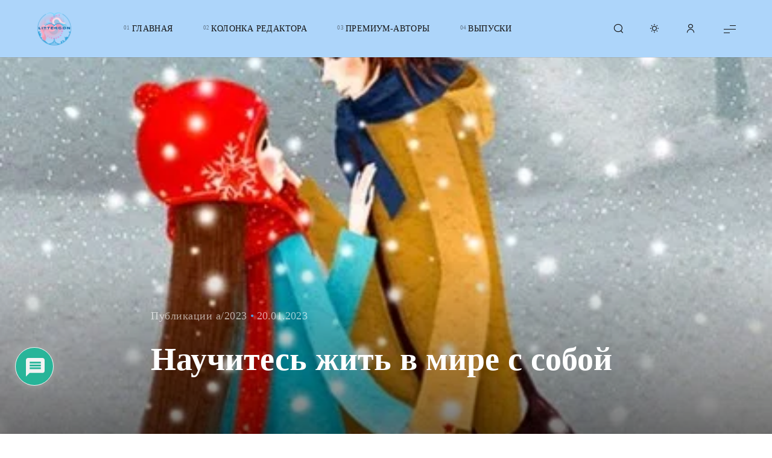

--- FILE ---
content_type: text/html; charset=UTF-8
request_url: https://littercon.com/2023/01/20/nauchites-zhit-v-mire-s-soboj/
body_size: 34973
content:
<!doctype html>
<html lang="ru-RU">

	<head>

		<meta charset="UTF-8" />
		<meta name="viewport" content="width=device-width, initial-scale=1.0" />

		<link rel="profile" href="https://gmpg.org/xfn/11" />

		<title>Научитесь жить в мире с собой &#8212; LITTERcon</title>
<meta name='robots' content='max-image-preview:large' />
<link rel='dns-prefetch' href='//www.googletagmanager.com' />
<link rel='dns-prefetch' href='//stats.wp.com' />
<link rel='dns-prefetch' href='//pagead2.googlesyndication.com' />
<link rel='preconnect' href='//c0.wp.com' />
<link rel="alternate" type="application/rss+xml" title="LITTERcon &raquo; Лента" href="https://littercon.com/feed/" />
<link rel="alternate" type="application/rss+xml" title="LITTERcon &raquo; Лента комментариев" href="https://littercon.com/comments/feed/" />
<link rel="alternate" type="application/rss+xml" title="LITTERcon &raquo; Лента комментариев к &laquo;Научитесь жить в мире с собой&raquo;" href="https://littercon.com/2023/01/20/nauchites-zhit-v-mire-s-soboj/feed/" />
<link rel="alternate" title="oEmbed (JSON)" type="application/json+oembed" href="https://littercon.com/wp-json/oembed/1.0/embed?url=https%3A%2F%2Flittercon.com%2F2023%2F01%2F20%2Fnauchites-zhit-v-mire-s-soboj%2F" />
<link rel="alternate" title="oEmbed (XML)" type="text/xml+oembed" href="https://littercon.com/wp-json/oembed/1.0/embed?url=https%3A%2F%2Flittercon.com%2F2023%2F01%2F20%2Fnauchites-zhit-v-mire-s-soboj%2F&#038;format=xml" />
<style id='wp-img-auto-sizes-contain-inline-css'>
img:is([sizes=auto i],[sizes^="auto," i]){contain-intrinsic-size:3000px 1500px}
/*# sourceURL=wp-img-auto-sizes-contain-inline-css */
</style>

<link rel='stylesheet' id='dashicons-css' href='https://c0.wp.com/c/6.9/wp-includes/css/dashicons.min.css' media='all' />
<link rel='stylesheet' id='post-views-counter-frontend-css' href='https://littercon.com/wp-content/plugins/post-views-counter/css/frontend.css?ver=1.7.0' media='all' />
<link rel='stylesheet' id='flextension-css' href='https://littercon.com/wp-content/plugins/flextension/assets/css/flextension.css?ver=1.1.9.1' media='all' />
<link rel='stylesheet' id='flextension-extensions-css' href='https://littercon.com/wp-content/plugins/flextension/extensions/editor/css/style.css?ver=1.1.9.1' media='all' />
<style id='wp-emoji-styles-inline-css'>

	img.wp-smiley, img.emoji {
		display: inline !important;
		border: none !important;
		box-shadow: none !important;
		height: 1em !important;
		width: 1em !important;
		margin: 0 0.07em !important;
		vertical-align: -0.1em !important;
		background: none !important;
		padding: 0 !important;
	}
/*# sourceURL=wp-emoji-styles-inline-css */
</style>
<link rel='stylesheet' id='wp-block-library-css' href='https://c0.wp.com/c/6.9/wp-includes/css/dist/block-library/style.min.css' media='all' />
<style id='global-styles-inline-css'>
:root{--wp--preset--aspect-ratio--square: 1;--wp--preset--aspect-ratio--4-3: 4/3;--wp--preset--aspect-ratio--3-4: 3/4;--wp--preset--aspect-ratio--3-2: 3/2;--wp--preset--aspect-ratio--2-3: 2/3;--wp--preset--aspect-ratio--16-9: 16/9;--wp--preset--aspect-ratio--9-16: 9/16;--wp--preset--color--black: #000000;--wp--preset--color--cyan-bluish-gray: #abb8c3;--wp--preset--color--white: #ffffff;--wp--preset--color--pale-pink: #f78da7;--wp--preset--color--vivid-red: #cf2e2e;--wp--preset--color--luminous-vivid-orange: #ff6900;--wp--preset--color--luminous-vivid-amber: #fcb900;--wp--preset--color--light-green-cyan: #7bdcb5;--wp--preset--color--vivid-green-cyan: #00d084;--wp--preset--color--pale-cyan-blue: #8ed1fc;--wp--preset--color--vivid-cyan-blue: #0693e3;--wp--preset--color--vivid-purple: #9b51e0;--wp--preset--color--primary: rgb(var(--evie-color-primary-rgb));--wp--preset--color--secondary: rgb(var(--evie-color-secondary-rgb));--wp--preset--color--grey: rgba(var(--evie-color-on-surface-rgb), 0.6);--wp--preset--color--isabelline: #f1eae4;--wp--preset--color--fire-brick: #b12c2c;--wp--preset--color--eerie-black: #1e1e1e;--wp--preset--color--pale-chestnut: #e2b1ae;--wp--preset--color--bottle-green: #277254;--wp--preset--color--honey-wax: #fdb024;--wp--preset--color--blue-torus: #042b89;--wp--preset--color--exodus-purple: #8273cf;--wp--preset--color--bakelite-gold: #d5985e;--wp--preset--gradient--vivid-cyan-blue-to-vivid-purple: linear-gradient(135deg,rgb(6,147,227) 0%,rgb(155,81,224) 100%);--wp--preset--gradient--light-green-cyan-to-vivid-green-cyan: linear-gradient(135deg,rgb(122,220,180) 0%,rgb(0,208,130) 100%);--wp--preset--gradient--luminous-vivid-amber-to-luminous-vivid-orange: linear-gradient(135deg,rgb(252,185,0) 0%,rgb(255,105,0) 100%);--wp--preset--gradient--luminous-vivid-orange-to-vivid-red: linear-gradient(135deg,rgb(255,105,0) 0%,rgb(207,46,46) 100%);--wp--preset--gradient--very-light-gray-to-cyan-bluish-gray: linear-gradient(135deg,rgb(238,238,238) 0%,rgb(169,184,195) 100%);--wp--preset--gradient--cool-to-warm-spectrum: linear-gradient(135deg,rgb(74,234,220) 0%,rgb(151,120,209) 20%,rgb(207,42,186) 40%,rgb(238,44,130) 60%,rgb(251,105,98) 80%,rgb(254,248,76) 100%);--wp--preset--gradient--blush-light-purple: linear-gradient(135deg,rgb(255,206,236) 0%,rgb(152,150,240) 100%);--wp--preset--gradient--blush-bordeaux: linear-gradient(135deg,rgb(254,205,165) 0%,rgb(254,45,45) 50%,rgb(107,0,62) 100%);--wp--preset--gradient--luminous-dusk: linear-gradient(135deg,rgb(255,203,112) 0%,rgb(199,81,192) 50%,rgb(65,88,208) 100%);--wp--preset--gradient--pale-ocean: linear-gradient(135deg,rgb(255,245,203) 0%,rgb(182,227,212) 50%,rgb(51,167,181) 100%);--wp--preset--gradient--electric-grass: linear-gradient(135deg,rgb(202,248,128) 0%,rgb(113,206,126) 100%);--wp--preset--gradient--midnight: linear-gradient(135deg,rgb(2,3,129) 0%,rgb(40,116,252) 100%);--wp--preset--gradient--primary-to-secondary: linear-gradient(135deg, rgb(var(--evie-color-primary-rgb)) 0%, rgb(var(--evie-color-secondary-rgb)) 100%);--wp--preset--gradient--light-secondary-to-primary-reverse: linear-gradient(135deg, rgb(var(--evie-color-secondary-rgb)) 0%, rgb(var(--evie-color-primary-rgb)) 100%);--wp--preset--gradient--coal-black: linear-gradient(135deg, #3a3a3a 0%, #151515 100%);--wp--preset--gradient--snow-again: linear-gradient(135deg, #f8f9fa 0%, #dbdcdd 100%);--wp--preset--gradient--rambutan-fruit: linear-gradient(135deg, #ce3242 0%, #8d1b27 100%);--wp--preset--gradient--bush-rose: linear-gradient(135deg, #fff3f3 0%, #d3a9a9 100%);--wp--preset--gradient--pearl-rose: linear-gradient(135deg, #fcf3ea 0%, #e2b1ae 100%);--wp--preset--gradient--creamy: linear-gradient(135deg, #fcf3ea 0%, #d8ccc1 100%);--wp--preset--font-size--small: var(--evie-font-size-sm);--wp--preset--font-size--medium: var(--evie-font-size-md);--wp--preset--font-size--large: var(--evie-font-size-lg);--wp--preset--font-size--x-large: 42px;--wp--preset--font-size--extra-small: var(--evie-font-size-xs);--wp--preset--font-size--extra-large: var(--evie-font-size-xl);--wp--preset--font-size--huge: var(--evie-font-size-xxl);--wp--preset--font-size--gigantic: var(--evie-font-size-xxxl);--wp--preset--spacing--20: 0.44rem;--wp--preset--spacing--30: 0.67rem;--wp--preset--spacing--40: 1rem;--wp--preset--spacing--50: 1.5rem;--wp--preset--spacing--60: 2.25rem;--wp--preset--spacing--70: 3.38rem;--wp--preset--spacing--80: 5.06rem;--wp--preset--shadow--natural: 6px 6px 9px rgba(0, 0, 0, 0.2);--wp--preset--shadow--deep: 12px 12px 50px rgba(0, 0, 0, 0.4);--wp--preset--shadow--sharp: 6px 6px 0px rgba(0, 0, 0, 0.2);--wp--preset--shadow--outlined: 6px 6px 0px -3px rgb(255, 255, 255), 6px 6px rgb(0, 0, 0);--wp--preset--shadow--crisp: 6px 6px 0px rgb(0, 0, 0);}:root { --wp--style--global--content-size: var(--evie-content-width);--wp--style--global--wide-size: var(--evie-wide-width); }:where(body) { margin: 0; }.wp-site-blocks > .alignleft { float: left; margin-right: 2em; }.wp-site-blocks > .alignright { float: right; margin-left: 2em; }.wp-site-blocks > .aligncenter { justify-content: center; margin-left: auto; margin-right: auto; }:where(.wp-site-blocks) > * { margin-block-start: var(--evie-spacing-md); margin-block-end: 0; }:where(.wp-site-blocks) > :first-child { margin-block-start: 0; }:where(.wp-site-blocks) > :last-child { margin-block-end: 0; }:root { --wp--style--block-gap: var(--evie-spacing-md); }:root :where(.is-layout-flow) > :first-child{margin-block-start: 0;}:root :where(.is-layout-flow) > :last-child{margin-block-end: 0;}:root :where(.is-layout-flow) > *{margin-block-start: var(--evie-spacing-md);margin-block-end: 0;}:root :where(.is-layout-constrained) > :first-child{margin-block-start: 0;}:root :where(.is-layout-constrained) > :last-child{margin-block-end: 0;}:root :where(.is-layout-constrained) > *{margin-block-start: var(--evie-spacing-md);margin-block-end: 0;}:root :where(.is-layout-flex){gap: var(--evie-spacing-md);}:root :where(.is-layout-grid){gap: var(--evie-spacing-md);}.is-layout-flow > .alignleft{float: left;margin-inline-start: 0;margin-inline-end: 2em;}.is-layout-flow > .alignright{float: right;margin-inline-start: 2em;margin-inline-end: 0;}.is-layout-flow > .aligncenter{margin-left: auto !important;margin-right: auto !important;}.is-layout-constrained > .alignleft{float: left;margin-inline-start: 0;margin-inline-end: 2em;}.is-layout-constrained > .alignright{float: right;margin-inline-start: 2em;margin-inline-end: 0;}.is-layout-constrained > .aligncenter{margin-left: auto !important;margin-right: auto !important;}.is-layout-constrained > :where(:not(.alignleft):not(.alignright):not(.alignfull)){max-width: var(--wp--style--global--content-size);margin-left: auto !important;margin-right: auto !important;}.is-layout-constrained > .alignwide{max-width: var(--wp--style--global--wide-size);}body .is-layout-flex{display: flex;}.is-layout-flex{flex-wrap: wrap;align-items: center;}.is-layout-flex > :is(*, div){margin: 0;}body .is-layout-grid{display: grid;}.is-layout-grid > :is(*, div){margin: 0;}body{padding-top: 0px;padding-right: 0px;padding-bottom: 0px;padding-left: 0px;}:root :where(.wp-element-button, .wp-block-button__link){border-width: 0;font-family: inherit;font-size: inherit;font-style: inherit;font-weight: inherit;letter-spacing: inherit;line-height: inherit;text-decoration: none;text-transform: inherit;}.has-black-color{color: var(--wp--preset--color--black) !important;}.has-cyan-bluish-gray-color{color: var(--wp--preset--color--cyan-bluish-gray) !important;}.has-white-color{color: var(--wp--preset--color--white) !important;}.has-pale-pink-color{color: var(--wp--preset--color--pale-pink) !important;}.has-vivid-red-color{color: var(--wp--preset--color--vivid-red) !important;}.has-luminous-vivid-orange-color{color: var(--wp--preset--color--luminous-vivid-orange) !important;}.has-luminous-vivid-amber-color{color: var(--wp--preset--color--luminous-vivid-amber) !important;}.has-light-green-cyan-color{color: var(--wp--preset--color--light-green-cyan) !important;}.has-vivid-green-cyan-color{color: var(--wp--preset--color--vivid-green-cyan) !important;}.has-pale-cyan-blue-color{color: var(--wp--preset--color--pale-cyan-blue) !important;}.has-vivid-cyan-blue-color{color: var(--wp--preset--color--vivid-cyan-blue) !important;}.has-vivid-purple-color{color: var(--wp--preset--color--vivid-purple) !important;}.has-primary-color{color: var(--wp--preset--color--primary) !important;}.has-secondary-color{color: var(--wp--preset--color--secondary) !important;}.has-grey-color{color: var(--wp--preset--color--grey) !important;}.has-isabelline-color{color: var(--wp--preset--color--isabelline) !important;}.has-fire-brick-color{color: var(--wp--preset--color--fire-brick) !important;}.has-eerie-black-color{color: var(--wp--preset--color--eerie-black) !important;}.has-pale-chestnut-color{color: var(--wp--preset--color--pale-chestnut) !important;}.has-bottle-green-color{color: var(--wp--preset--color--bottle-green) !important;}.has-honey-wax-color{color: var(--wp--preset--color--honey-wax) !important;}.has-blue-torus-color{color: var(--wp--preset--color--blue-torus) !important;}.has-exodus-purple-color{color: var(--wp--preset--color--exodus-purple) !important;}.has-bakelite-gold-color{color: var(--wp--preset--color--bakelite-gold) !important;}.has-black-background-color{background-color: var(--wp--preset--color--black) !important;}.has-cyan-bluish-gray-background-color{background-color: var(--wp--preset--color--cyan-bluish-gray) !important;}.has-white-background-color{background-color: var(--wp--preset--color--white) !important;}.has-pale-pink-background-color{background-color: var(--wp--preset--color--pale-pink) !important;}.has-vivid-red-background-color{background-color: var(--wp--preset--color--vivid-red) !important;}.has-luminous-vivid-orange-background-color{background-color: var(--wp--preset--color--luminous-vivid-orange) !important;}.has-luminous-vivid-amber-background-color{background-color: var(--wp--preset--color--luminous-vivid-amber) !important;}.has-light-green-cyan-background-color{background-color: var(--wp--preset--color--light-green-cyan) !important;}.has-vivid-green-cyan-background-color{background-color: var(--wp--preset--color--vivid-green-cyan) !important;}.has-pale-cyan-blue-background-color{background-color: var(--wp--preset--color--pale-cyan-blue) !important;}.has-vivid-cyan-blue-background-color{background-color: var(--wp--preset--color--vivid-cyan-blue) !important;}.has-vivid-purple-background-color{background-color: var(--wp--preset--color--vivid-purple) !important;}.has-primary-background-color{background-color: var(--wp--preset--color--primary) !important;}.has-secondary-background-color{background-color: var(--wp--preset--color--secondary) !important;}.has-grey-background-color{background-color: var(--wp--preset--color--grey) !important;}.has-isabelline-background-color{background-color: var(--wp--preset--color--isabelline) !important;}.has-fire-brick-background-color{background-color: var(--wp--preset--color--fire-brick) !important;}.has-eerie-black-background-color{background-color: var(--wp--preset--color--eerie-black) !important;}.has-pale-chestnut-background-color{background-color: var(--wp--preset--color--pale-chestnut) !important;}.has-bottle-green-background-color{background-color: var(--wp--preset--color--bottle-green) !important;}.has-honey-wax-background-color{background-color: var(--wp--preset--color--honey-wax) !important;}.has-blue-torus-background-color{background-color: var(--wp--preset--color--blue-torus) !important;}.has-exodus-purple-background-color{background-color: var(--wp--preset--color--exodus-purple) !important;}.has-bakelite-gold-background-color{background-color: var(--wp--preset--color--bakelite-gold) !important;}.has-black-border-color{border-color: var(--wp--preset--color--black) !important;}.has-cyan-bluish-gray-border-color{border-color: var(--wp--preset--color--cyan-bluish-gray) !important;}.has-white-border-color{border-color: var(--wp--preset--color--white) !important;}.has-pale-pink-border-color{border-color: var(--wp--preset--color--pale-pink) !important;}.has-vivid-red-border-color{border-color: var(--wp--preset--color--vivid-red) !important;}.has-luminous-vivid-orange-border-color{border-color: var(--wp--preset--color--luminous-vivid-orange) !important;}.has-luminous-vivid-amber-border-color{border-color: var(--wp--preset--color--luminous-vivid-amber) !important;}.has-light-green-cyan-border-color{border-color: var(--wp--preset--color--light-green-cyan) !important;}.has-vivid-green-cyan-border-color{border-color: var(--wp--preset--color--vivid-green-cyan) !important;}.has-pale-cyan-blue-border-color{border-color: var(--wp--preset--color--pale-cyan-blue) !important;}.has-vivid-cyan-blue-border-color{border-color: var(--wp--preset--color--vivid-cyan-blue) !important;}.has-vivid-purple-border-color{border-color: var(--wp--preset--color--vivid-purple) !important;}.has-primary-border-color{border-color: var(--wp--preset--color--primary) !important;}.has-secondary-border-color{border-color: var(--wp--preset--color--secondary) !important;}.has-grey-border-color{border-color: var(--wp--preset--color--grey) !important;}.has-isabelline-border-color{border-color: var(--wp--preset--color--isabelline) !important;}.has-fire-brick-border-color{border-color: var(--wp--preset--color--fire-brick) !important;}.has-eerie-black-border-color{border-color: var(--wp--preset--color--eerie-black) !important;}.has-pale-chestnut-border-color{border-color: var(--wp--preset--color--pale-chestnut) !important;}.has-bottle-green-border-color{border-color: var(--wp--preset--color--bottle-green) !important;}.has-honey-wax-border-color{border-color: var(--wp--preset--color--honey-wax) !important;}.has-blue-torus-border-color{border-color: var(--wp--preset--color--blue-torus) !important;}.has-exodus-purple-border-color{border-color: var(--wp--preset--color--exodus-purple) !important;}.has-bakelite-gold-border-color{border-color: var(--wp--preset--color--bakelite-gold) !important;}.has-vivid-cyan-blue-to-vivid-purple-gradient-background{background: var(--wp--preset--gradient--vivid-cyan-blue-to-vivid-purple) !important;}.has-light-green-cyan-to-vivid-green-cyan-gradient-background{background: var(--wp--preset--gradient--light-green-cyan-to-vivid-green-cyan) !important;}.has-luminous-vivid-amber-to-luminous-vivid-orange-gradient-background{background: var(--wp--preset--gradient--luminous-vivid-amber-to-luminous-vivid-orange) !important;}.has-luminous-vivid-orange-to-vivid-red-gradient-background{background: var(--wp--preset--gradient--luminous-vivid-orange-to-vivid-red) !important;}.has-very-light-gray-to-cyan-bluish-gray-gradient-background{background: var(--wp--preset--gradient--very-light-gray-to-cyan-bluish-gray) !important;}.has-cool-to-warm-spectrum-gradient-background{background: var(--wp--preset--gradient--cool-to-warm-spectrum) !important;}.has-blush-light-purple-gradient-background{background: var(--wp--preset--gradient--blush-light-purple) !important;}.has-blush-bordeaux-gradient-background{background: var(--wp--preset--gradient--blush-bordeaux) !important;}.has-luminous-dusk-gradient-background{background: var(--wp--preset--gradient--luminous-dusk) !important;}.has-pale-ocean-gradient-background{background: var(--wp--preset--gradient--pale-ocean) !important;}.has-electric-grass-gradient-background{background: var(--wp--preset--gradient--electric-grass) !important;}.has-midnight-gradient-background{background: var(--wp--preset--gradient--midnight) !important;}.has-primary-to-secondary-gradient-background{background: var(--wp--preset--gradient--primary-to-secondary) !important;}.has-light-secondary-to-primary-reverse-gradient-background{background: var(--wp--preset--gradient--light-secondary-to-primary-reverse) !important;}.has-coal-black-gradient-background{background: var(--wp--preset--gradient--coal-black) !important;}.has-snow-again-gradient-background{background: var(--wp--preset--gradient--snow-again) !important;}.has-rambutan-fruit-gradient-background{background: var(--wp--preset--gradient--rambutan-fruit) !important;}.has-bush-rose-gradient-background{background: var(--wp--preset--gradient--bush-rose) !important;}.has-pearl-rose-gradient-background{background: var(--wp--preset--gradient--pearl-rose) !important;}.has-creamy-gradient-background{background: var(--wp--preset--gradient--creamy) !important;}.has-small-font-size{font-size: var(--wp--preset--font-size--small) !important;}.has-medium-font-size{font-size: var(--wp--preset--font-size--medium) !important;}.has-large-font-size{font-size: var(--wp--preset--font-size--large) !important;}.has-x-large-font-size{font-size: var(--wp--preset--font-size--x-large) !important;}.has-extra-small-font-size{font-size: var(--wp--preset--font-size--extra-small) !important;}.has-extra-large-font-size{font-size: var(--wp--preset--font-size--extra-large) !important;}.has-huge-font-size{font-size: var(--wp--preset--font-size--huge) !important;}.has-gigantic-font-size{font-size: var(--wp--preset--font-size--gigantic) !important;}
/*# sourceURL=global-styles-inline-css */
</style>

<link rel='stylesheet' id='evie-ajax-pagination-css' href='https://littercon.com/wp-content/plugins/evie-xt/modules/ajax-pagination/css/style.css?ver=1.1.9' media='all' />
<link rel='stylesheet' id='flextension-quick-view-css' href='https://littercon.com/wp-content/plugins/flextension/modules/quick-view/css/style.css?ver=1.1.9.1' media='all' />
<link rel='stylesheet' id='flextension-lightbox-css' href='https://littercon.com/wp-content/plugins/flextension/extensions/lightbox/css/style.css?ver=1.1.9.1' media='all' />
<link rel='stylesheet' id='flextension-share-buttons-css' href='https://littercon.com/wp-content/plugins/flextension/modules/share-buttons/css/style.css?ver=1.1.9.1' media='all' />
<link rel='stylesheet' id='flextension-social-links-css' href='https://littercon.com/wp-content/plugins/flextension/modules/social-links/css/style.css?ver=1.1.9.1' media='all' />
<link rel='stylesheet' id='flextension-author-css' href='https://littercon.com/wp-content/plugins/flextension/modules/author/css/style.css?ver=1.1.9.1' media='all' />
<link rel='stylesheet' id='flextension-carousel-css' href='https://littercon.com/wp-content/plugins/flextension/extensions/carousel/css/style.css?ver=1.1.9.1' media='all' />
<link rel='stylesheet' id='flextension-tabs-css' href='https://littercon.com/wp-content/plugins/flextension/extensions/tabs/css/style.css?ver=1.1.9.1' media='all' />
<link rel='stylesheet' id='flextension-widgets-css' href='https://littercon.com/wp-content/plugins/flextension/modules/elements/css/widgets.css?ver=1.1.9.1' media='all' />
<link rel='stylesheet' id='flextension-blocks-css' href='https://littercon.com/wp-content/plugins/flextension/modules/elements/css/blocks.css?ver=1.1.9.1' media='all' />
<link rel='stylesheet' id='flextension-categories-css' href='https://littercon.com/wp-content/plugins/flextension/modules/featured-categories/css/style.css?ver=1.1.9.1' media='all' />
<link rel='stylesheet' id='photoswipe-css' href='https://littercon.com/wp-content/plugins/flextension/modules/lightbox-gallery/css/vendor/photoswipe.css?ver=1.1.0' media='all' />
<link rel='stylesheet' id='flextension-lightbox-gallery-css' href='https://littercon.com/wp-content/plugins/flextension/modules/lightbox-gallery/css/style.css?ver=1.1.9.1' media='all' />
<link rel='stylesheet' id='flextension-featured-media-css' href='https://littercon.com/wp-content/plugins/flextension/modules/featured-media/css/style.css?ver=1.1.9.1' media='all' />
<link rel='stylesheet' id='flextension-gallery-block-css' href='https://littercon.com/wp-content/plugins/flextension/modules/gallery/css/style.css?ver=1.1.9.1' media='all' />
<link rel='stylesheet' id='flextension-lightbox-login-css' href='https://littercon.com/wp-content/plugins/flextension/modules/lightbox-login/css/style.css?ver=1.1.9.1' media='all' />
<link rel='stylesheet' id='flextension-live-search-css' href='https://littercon.com/wp-content/plugins/flextension/modules/live-search/css/style.css?ver=1.1.9.1' media='all' />
<link rel='stylesheet' id='evie-css' href='https://littercon.com/wp-content/themes/evie/style.css?ver=0.1.1' media='all' />
<style id='evie-inline-css'>
:root, .has-scheme-light, .flext-has-scheme-light { --evie-color-primary-rgb: 78,156,224; --evie-color-secondary-rgb: 247,140,199; --evie-color-header: #aeeaf9; }
body { --evie-font-secondary: Georgia, serif; --evie-font-primary: Georgia, serif; } @media (max-width: 767px) { body { --evie-font-size-base: 18px; } } @media (min-width: 768px) and (max-width: 1023px) { body { --evie-font-size-base: 18px; } } @media (min-width: 1024px) { body { --evie-font-size-base: 18px; } }
/*# sourceURL=evie-inline-css */
</style>
<link rel='stylesheet' id='evie-mega-menu-css' href='https://littercon.com/wp-content/plugins/evie-xt/modules/mega-menu/css/style.css?ver=1.1.9' media='all' />
<link rel='stylesheet' id='wpdiscuz-frontend-css-css' href='https://littercon.com/wp-content/plugins/wpdiscuz/themes/default/style.css?ver=7.6.43' media='all' />
<style id='wpdiscuz-frontend-css-inline-css'>
 #wpdcom .wpd-blog-administrator .wpd-comment-label{color:#ffffff;background-color:#21B000;border:none}#wpdcom .wpd-blog-administrator .wpd-comment-author, #wpdcom .wpd-blog-administrator .wpd-comment-author a{color:#21B000}#wpdcom.wpd-layout-1 .wpd-comment .wpd-blog-administrator .wpd-avatar img{border-color:#21B000}#wpdcom.wpd-layout-2 .wpd-comment.wpd-reply .wpd-comment-wrap.wpd-blog-administrator{border-left:3px solid #21B000}#wpdcom.wpd-layout-2 .wpd-comment .wpd-blog-administrator .wpd-avatar img{border-bottom-color:#21B000}#wpdcom.wpd-layout-3 .wpd-blog-administrator .wpd-comment-subheader{border-top:1px dashed #21B000}#wpdcom.wpd-layout-3 .wpd-reply .wpd-blog-administrator .wpd-comment-right{border-left:1px solid #21B000}#wpdcom .wpd-blog-editor .wpd-comment-label{color:#ffffff;background-color:#A240CD;border:none}#wpdcom .wpd-blog-editor .wpd-comment-author, #wpdcom .wpd-blog-editor .wpd-comment-author a{color:#A240CD}#wpdcom.wpd-layout-1 .wpd-comment .wpd-blog-editor .wpd-avatar img{border-color:#A240CD}#wpdcom.wpd-layout-2 .wpd-comment.wpd-reply .wpd-comment-wrap.wpd-blog-editor{border-left:3px solid #A240CD}#wpdcom.wpd-layout-2 .wpd-comment .wpd-blog-editor .wpd-avatar img{border-bottom-color:#A240CD}#wpdcom.wpd-layout-3 .wpd-blog-editor .wpd-comment-subheader{border-top:1px dashed #A240CD}#wpdcom.wpd-layout-3 .wpd-reply .wpd-blog-editor .wpd-comment-right{border-left:1px solid #A240CD}#wpdcom .wpd-blog-author .wpd-comment-label{color:#ffffff;background-color:#A240CD;border:none}#wpdcom .wpd-blog-author .wpd-comment-author, #wpdcom .wpd-blog-author .wpd-comment-author a{color:#A240CD}#wpdcom.wpd-layout-1 .wpd-comment .wpd-blog-author .wpd-avatar img{border-color:#A240CD}#wpdcom.wpd-layout-2 .wpd-comment .wpd-blog-author .wpd-avatar img{border-bottom-color:#A240CD}#wpdcom.wpd-layout-3 .wpd-blog-author .wpd-comment-subheader{border-top:1px dashed #A240CD}#wpdcom.wpd-layout-3 .wpd-reply .wpd-blog-author .wpd-comment-right{border-left:1px solid #A240CD}#wpdcom .wpd-blog-contributor .wpd-comment-label{color:#ffffff;background-color:#A240CD;border:none}#wpdcom .wpd-blog-contributor .wpd-comment-author, #wpdcom .wpd-blog-contributor .wpd-comment-author a{color:#A240CD}#wpdcom.wpd-layout-1 .wpd-comment .wpd-blog-contributor .wpd-avatar img{border-color:#A240CD}#wpdcom.wpd-layout-2 .wpd-comment .wpd-blog-contributor .wpd-avatar img{border-bottom-color:#A240CD}#wpdcom.wpd-layout-3 .wpd-blog-contributor .wpd-comment-subheader{border-top:1px dashed #A240CD}#wpdcom.wpd-layout-3 .wpd-reply .wpd-blog-contributor .wpd-comment-right{border-left:1px solid #A240CD}#wpdcom .wpd-blog-subscriber .wpd-comment-label{color:#ffffff;background-color:#31839e;border:none}#wpdcom .wpd-blog-subscriber .wpd-comment-author, #wpdcom .wpd-blog-subscriber .wpd-comment-author a{color:#31839e}#wpdcom.wpd-layout-2 .wpd-comment .wpd-blog-subscriber .wpd-avatar img{border-bottom-color:#31839e}#wpdcom.wpd-layout-3 .wpd-blog-subscriber .wpd-comment-subheader{border-top:1px dashed #31839e}#wpdcom .wpd-blog-customer .wpd-comment-label{color:#ffffff;background-color:#31839E;border:none}#wpdcom .wpd-blog-customer .wpd-comment-author, #wpdcom .wpd-blog-customer .wpd-comment-author a{color:#31839E}#wpdcom.wpd-layout-1 .wpd-comment .wpd-blog-customer .wpd-avatar img{border-color:#31839E}#wpdcom.wpd-layout-2 .wpd-comment .wpd-blog-customer .wpd-avatar img{border-bottom-color:#31839E}#wpdcom.wpd-layout-3 .wpd-blog-customer .wpd-comment-subheader{border-top:1px dashed #31839E}#wpdcom.wpd-layout-3 .wpd-reply .wpd-blog-customer .wpd-comment-right{border-left:1px solid #31839E}#wpdcom .wpd-blog-shop_manager .wpd-comment-label{color:#ffffff;background-color:#31839e;border:none}#wpdcom .wpd-blog-shop_manager .wpd-comment-author, #wpdcom .wpd-blog-shop_manager .wpd-comment-author a{color:#31839e}#wpdcom.wpd-layout-1 .wpd-comment .wpd-blog-shop_manager .wpd-avatar img{border-color:#31839e}#wpdcom.wpd-layout-2 .wpd-comment .wpd-blog-shop_manager .wpd-avatar img{border-bottom-color:#31839e}#wpdcom.wpd-layout-3 .wpd-blog-shop_manager .wpd-comment-subheader{border-top:1px dashed #31839e}#wpdcom.wpd-layout-3 .wpd-reply .wpd-blog-shop_manager .wpd-comment-right{border-left:1px solid #31839e}#wpdcom .wpd-blog-translator .wpd-comment-label{color:#ffffff;background-color:#31839e;border:none}#wpdcom .wpd-blog-translator .wpd-comment-author, #wpdcom .wpd-blog-translator .wpd-comment-author a{color:#31839e}#wpdcom.wpd-layout-1 .wpd-comment .wpd-blog-translator .wpd-avatar img{border-color:#31839e}#wpdcom.wpd-layout-2 .wpd-comment .wpd-blog-translator .wpd-avatar img{border-bottom-color:#31839e}#wpdcom.wpd-layout-3 .wpd-blog-translator .wpd-comment-subheader{border-top:1px dashed #31839e}#wpdcom.wpd-layout-3 .wpd-reply .wpd-blog-translator .wpd-comment-right{border-left:1px solid #31839e}#wpdcom .wpd-blog-disable_vendor .wpd-comment-label{color:#ffffff;background-color:#31839e;border:none}#wpdcom .wpd-blog-disable_vendor .wpd-comment-author, #wpdcom .wpd-blog-disable_vendor .wpd-comment-author a{color:#31839e}#wpdcom.wpd-layout-1 .wpd-comment .wpd-blog-disable_vendor .wpd-avatar img{border-color:#31839e}#wpdcom.wpd-layout-2 .wpd-comment .wpd-blog-disable_vendor .wpd-avatar img{border-bottom-color:#31839e}#wpdcom.wpd-layout-3 .wpd-blog-disable_vendor .wpd-comment-subheader{border-top:1px dashed #31839e}#wpdcom.wpd-layout-3 .wpd-reply .wpd-blog-disable_vendor .wpd-comment-right{border-left:1px solid #31839e}#wpdcom .wpd-blog-wcfm_vendor .wpd-comment-label{color:#ffffff;background-color:#A240CD;border:none}#wpdcom .wpd-blog-wcfm_vendor .wpd-comment-author, #wpdcom .wpd-blog-wcfm_vendor .wpd-comment-author a{color:#A240CD}#wpdcom.wpd-layout-1 .wpd-comment .wpd-blog-wcfm_vendor .wpd-avatar img{border-color:#A240CD}#wpdcom.wpd-layout-2 .wpd-comment .wpd-blog-wcfm_vendor .wpd-avatar img{border-bottom-color:#A240CD}#wpdcom.wpd-layout-3 .wpd-blog-wcfm_vendor .wpd-comment-subheader{border-top:1px dashed #A240CD}#wpdcom.wpd-layout-3 .wpd-reply .wpd-blog-wcfm_vendor .wpd-comment-right{border-left:1px solid #A240CD}#wpdcom .wpd-blog-wpseo_manager .wpd-comment-label{color:#ffffff;background-color:#00B38F;border:none}#wpdcom .wpd-blog-wpseo_manager .wpd-comment-author, #wpdcom .wpd-blog-wpseo_manager .wpd-comment-author a{color:#00B38F}#wpdcom.wpd-layout-1 .wpd-comment .wpd-blog-wpseo_manager .wpd-avatar img{border-color:#00B38F}#wpdcom.wpd-layout-2 .wpd-comment .wpd-blog-wpseo_manager .wpd-avatar img{border-bottom-color:#00B38F}#wpdcom.wpd-layout-3 .wpd-blog-wpseo_manager .wpd-comment-subheader{border-top:1px dashed #00B38F}#wpdcom.wpd-layout-3 .wpd-reply .wpd-blog-wpseo_manager .wpd-comment-right{border-left:1px solid #00B38F}#wpdcom .wpd-blog-wpseo_editor .wpd-comment-label{color:#ffffff;background-color:#00B38F;border:none}#wpdcom .wpd-blog-wpseo_editor .wpd-comment-author, #wpdcom .wpd-blog-wpseo_editor .wpd-comment-author a{color:#00B38F}#wpdcom.wpd-layout-1 .wpd-comment .wpd-blog-wpseo_editor .wpd-avatar img{border-color:#00B38F}#wpdcom.wpd-layout-2 .wpd-comment .wpd-blog-wpseo_editor .wpd-avatar img{border-bottom-color:#00B38F}#wpdcom.wpd-layout-3 .wpd-blog-wpseo_editor .wpd-comment-subheader{border-top:1px dashed #00B38F}#wpdcom.wpd-layout-3 .wpd-reply .wpd-blog-wpseo_editor .wpd-comment-right{border-left:1px solid #00B38F}#wpdcom .wpd-blog-post_author .wpd-comment-label{color:#ffffff;background-color:#00CFFF;border:none}#wpdcom .wpd-blog-post_author .wpd-comment-author, #wpdcom .wpd-blog-post_author .wpd-comment-author a{color:#00CFFF}#wpdcom .wpd-blog-post_author .wpd-avatar img{border-color:#00CFFF}#wpdcom.wpd-layout-1 .wpd-comment .wpd-blog-post_author .wpd-avatar img{border-color:#00CFFF}#wpdcom.wpd-layout-2 .wpd-comment.wpd-reply .wpd-comment-wrap.wpd-blog-post_author{border-left:3px solid #00CFFF}#wpdcom.wpd-layout-2 .wpd-comment .wpd-blog-post_author .wpd-avatar img{border-bottom-color:#00CFFF}#wpdcom.wpd-layout-3 .wpd-blog-post_author .wpd-comment-subheader{border-top:1px dashed #00CFFF}#wpdcom.wpd-layout-3 .wpd-reply .wpd-blog-post_author .wpd-comment-right{border-left:1px solid #00CFFF}#wpdcom .wpd-blog-guest .wpd-comment-label{color:#ffffff;background-color:#3800FF;border:none}#wpdcom .wpd-blog-guest .wpd-comment-author, #wpdcom .wpd-blog-guest .wpd-comment-author a{color:#3800FF}#wpdcom.wpd-layout-3 .wpd-blog-guest .wpd-comment-subheader{border-top:1px dashed #3800FF}#comments, #respond, .comments-area, #wpdcom{}#wpdcom .ql-editor > *{color:#777777}#wpdcom .ql-editor::before{}#wpdcom .ql-toolbar{border:1px solid #DDDDDD;border-top:none}#wpdcom .ql-container{border:1px solid #DDDDDD;border-bottom:none}#wpdcom .wpd-form-row .wpdiscuz-item input[type="text"], #wpdcom .wpd-form-row .wpdiscuz-item input[type="email"], #wpdcom .wpd-form-row .wpdiscuz-item input[type="url"], #wpdcom .wpd-form-row .wpdiscuz-item input[type="color"], #wpdcom .wpd-form-row .wpdiscuz-item input[type="date"], #wpdcom .wpd-form-row .wpdiscuz-item input[type="datetime"], #wpdcom .wpd-form-row .wpdiscuz-item input[type="datetime-local"], #wpdcom .wpd-form-row .wpdiscuz-item input[type="month"], #wpdcom .wpd-form-row .wpdiscuz-item input[type="number"], #wpdcom .wpd-form-row .wpdiscuz-item input[type="time"], #wpdcom textarea, #wpdcom select{border:1px solid #DDDDDD;color:#000000}#wpdcom .wpd-form-row .wpdiscuz-item textarea{border:1px solid #DDDDDD}#wpdcom input::placeholder, #wpdcom textarea::placeholder, #wpdcom input::-moz-placeholder, #wpdcom textarea::-webkit-input-placeholder{}#wpdcom .wpd-comment-text{color:#000000}#wpdcom .wpd-thread-head .wpd-thread-info{border-bottom:2px solid #00B38F}#wpdcom .wpd-thread-head .wpd-thread-info.wpd-reviews-tab svg{fill:#00B38F}#wpdcom .wpd-thread-head .wpdiscuz-user-settings{border-bottom:2px solid #00B38F}#wpdcom .wpd-thread-head .wpdiscuz-user-settings:hover{color:#00B38F}#wpdcom .wpd-comment .wpd-follow-link:hover{color:#00B38F}#wpdcom .wpd-comment-status .wpd-sticky{color:#00B38F}#wpdcom .wpd-thread-filter .wpdf-active{color:#00B38F;border-bottom-color:#00B38F}#wpdcom .wpd-comment-info-bar{border:1px dashed #33c3a6;background:#e6f8f4}#wpdcom .wpd-comment-info-bar .wpd-current-view i{color:#00B38F}#wpdcom .wpd-filter-view-all:hover{background:#00B38F}#wpdcom .wpdiscuz-item .wpdiscuz-rating > label{color:#DDDDDD}#wpdcom .wpdiscuz-item .wpdiscuz-rating:not(:checked) > label:hover, .wpdiscuz-rating:not(:checked) > label:hover ~ label{}#wpdcom .wpdiscuz-item .wpdiscuz-rating > input ~ label:hover, #wpdcom .wpdiscuz-item .wpdiscuz-rating > input:not(:checked) ~ label:hover ~ label, #wpdcom .wpdiscuz-item .wpdiscuz-rating > input:not(:checked) ~ label:hover ~ label{color:#FFED85}#wpdcom .wpdiscuz-item .wpdiscuz-rating > input:checked ~ label:hover, #wpdcom .wpdiscuz-item .wpdiscuz-rating > input:checked ~ label:hover, #wpdcom .wpdiscuz-item .wpdiscuz-rating > label:hover ~ input:checked ~ label, #wpdcom .wpdiscuz-item .wpdiscuz-rating > input:checked + label:hover ~ label, #wpdcom .wpdiscuz-item .wpdiscuz-rating > input:checked ~ label:hover ~ label, .wpd-custom-field .wcf-active-star, #wpdcom .wpdiscuz-item .wpdiscuz-rating > input:checked ~ label{color:#FFE300}#wpd-post-rating .wpd-rating-wrap .wpd-rating-stars svg .wpd-star{fill:#DDDDDD}#wpd-post-rating .wpd-rating-wrap .wpd-rating-stars svg .wpd-active{fill:#FFE300}#wpd-post-rating .wpd-rating-wrap .wpd-rate-starts svg .wpd-star{fill:#DDDDDD}#wpd-post-rating .wpd-rating-wrap .wpd-rate-starts:hover svg .wpd-star{fill:#FFED85}#wpd-post-rating.wpd-not-rated .wpd-rating-wrap .wpd-rate-starts svg:hover ~ svg .wpd-star{fill:#DDDDDD}.wpdiscuz-post-rating-wrap .wpd-rating .wpd-rating-wrap .wpd-rating-stars svg .wpd-star{fill:#DDDDDD}.wpdiscuz-post-rating-wrap .wpd-rating .wpd-rating-wrap .wpd-rating-stars svg .wpd-active{fill:#FFE300}#wpdcom .wpd-comment .wpd-follow-active{color:#ff7a00}#wpdcom .page-numbers{color:#555;border:#555 1px solid}#wpdcom span.current{background:#555}#wpdcom.wpd-layout-1 .wpd-new-loaded-comment > .wpd-comment-wrap > .wpd-comment-right{background:#FFFAD6}#wpdcom.wpd-layout-2 .wpd-new-loaded-comment.wpd-comment > .wpd-comment-wrap > .wpd-comment-right{background:#FFFAD6}#wpdcom.wpd-layout-2 .wpd-new-loaded-comment.wpd-comment.wpd-reply > .wpd-comment-wrap > .wpd-comment-right{background:transparent}#wpdcom.wpd-layout-2 .wpd-new-loaded-comment.wpd-comment.wpd-reply > .wpd-comment-wrap{background:#FFFAD6}#wpdcom.wpd-layout-3 .wpd-new-loaded-comment.wpd-comment > .wpd-comment-wrap > .wpd-comment-right{background:#FFFAD6}#wpdcom .wpd-follow:hover i, #wpdcom .wpd-unfollow:hover i, #wpdcom .wpd-comment .wpd-follow-active:hover i{color:#00B38F}#wpdcom .wpdiscuz-readmore{cursor:pointer;color:#00B38F}.wpd-custom-field .wcf-pasiv-star, #wpcomm .wpdiscuz-item .wpdiscuz-rating > label{color:#DDDDDD}.wpd-wrapper .wpd-list-item.wpd-active{border-top:3px solid #00B38F}#wpdcom.wpd-layout-2 .wpd-comment.wpd-reply.wpd-unapproved-comment .wpd-comment-wrap{border-left:3px solid #FFFAD6}#wpdcom.wpd-layout-3 .wpd-comment.wpd-reply.wpd-unapproved-comment .wpd-comment-right{border-left:1px solid #FFFAD6}#wpdcom .wpd-prim-button{background-color:#07B290;color:#FFFFFF}#wpdcom .wpd_label__check i.wpdicon-on{color:#07B290;border:1px solid #83d9c8}#wpd-bubble-wrapper #wpd-bubble-all-comments-count{color:#1DB99A}#wpd-bubble-wrapper > div{background-color:#1DB99A}#wpd-bubble-wrapper > #wpd-bubble #wpd-bubble-add-message{background-color:#1DB99A}#wpd-bubble-wrapper > #wpd-bubble #wpd-bubble-add-message::before{border-left-color:#1DB99A;border-right-color:#1DB99A}#wpd-bubble-wrapper.wpd-right-corner > #wpd-bubble #wpd-bubble-add-message::before{border-left-color:#1DB99A;border-right-color:#1DB99A}.wpd-inline-icon-wrapper path.wpd-inline-icon-first{fill:#1DB99A}.wpd-inline-icon-count{background-color:#1DB99A}.wpd-inline-icon-count::before{border-right-color:#1DB99A}.wpd-inline-form-wrapper::before{border-bottom-color:#1DB99A}.wpd-inline-form-question{background-color:#1DB99A}.wpd-inline-form{background-color:#1DB99A}.wpd-last-inline-comments-wrapper{border-color:#1DB99A}.wpd-last-inline-comments-wrapper::before{border-bottom-color:#1DB99A}.wpd-last-inline-comments-wrapper .wpd-view-all-inline-comments{background:#1DB99A}.wpd-last-inline-comments-wrapper .wpd-view-all-inline-comments:hover,.wpd-last-inline-comments-wrapper .wpd-view-all-inline-comments:active,.wpd-last-inline-comments-wrapper .wpd-view-all-inline-comments:focus{background-color:#1DB99A}#wpdcom .ql-snow .ql-tooltip[data-mode="link"]::before{content:"Введите ссылку:"}#wpdcom .ql-snow .ql-tooltip.ql-editing a.ql-action::after{content:"Сохранить"}.comments-area{width:auto}
/*# sourceURL=wpdiscuz-frontend-css-inline-css */
</style>
<link rel='stylesheet' id='wpdiscuz-fa-css' href='https://littercon.com/wp-content/plugins/wpdiscuz/assets/third-party/font-awesome-5.13.0/css/fa.min.css?ver=7.6.43' media='all' />
<link rel='stylesheet' id='wpdiscuz-combo-css-css' href='https://littercon.com/wp-content/plugins/wpdiscuz/assets/css/wpdiscuz-combo.min.css?ver=6.9' media='all' />
<link rel='stylesheet' id='evie-portfolio-css' href='https://littercon.com/wp-content/themes/evie/assets/css/portfolio.css?ver=0.1.1' media='all' />
<script src="https://c0.wp.com/c/6.9/wp-includes/js/jquery/jquery.min.js" id="jquery-core-js"></script>
<script src="https://c0.wp.com/c/6.9/wp-includes/js/jquery/jquery-migrate.min.js" id="jquery-migrate-js"></script>

<!-- Сниппет тегов Google (gtag.js), добавленный Site Kit -->
<!-- Сниппет Google Analytics добавлен с помощью Site Kit -->
<script src="https://www.googletagmanager.com/gtag/js?id=GT-K4CTCLS" id="google_gtagjs-js" async></script>
<script id="google_gtagjs-js-after">
window.dataLayer = window.dataLayer || [];function gtag(){dataLayer.push(arguments);}
gtag("set","linker",{"domains":["littercon.com"]});
gtag("js", new Date());
gtag("set", "developer_id.dZTNiMT", true);
gtag("config", "GT-K4CTCLS");
//# sourceURL=google_gtagjs-js-after
</script>
<link rel="https://api.w.org/" href="https://littercon.com/wp-json/" /><link rel="alternate" title="JSON" type="application/json" href="https://littercon.com/wp-json/wp/v2/posts/61003" /><link rel="EditURI" type="application/rsd+xml" title="RSD" href="https://littercon.com/xmlrpc.php?rsd" />
<meta name="generator" content="WordPress 6.9" />
<link rel="canonical" href="https://littercon.com/2023/01/20/nauchites-zhit-v-mire-s-soboj/" />
<link rel='shortlink' href='https://littercon.com/?p=61003' />

	<script type="text/javascript">var ajaxurl = 'https://littercon.com/wp-admin/admin-ajax.php';</script>

<meta name="generator" content="Site Kit by Google 1.170.0" />	<style>img#wpstats{display:none}</style>
		        <style>

        </style>
        
<!-- Метатеги Google AdSense, добавленные Site Kit -->
<meta name="google-adsense-platform-account" content="ca-host-pub-2644536267352236">
<meta name="google-adsense-platform-domain" content="sitekit.withgoogle.com">
<!-- Завершите метатеги Google AdSense, добавленные Site Kit -->
<style>.recentcomments a{display:inline !important;padding:0 !important;margin:0 !important;}</style>      <meta name="onesignal" content="wordpress-plugin"/>
            <script>

      window.OneSignalDeferred = window.OneSignalDeferred || [];

      OneSignalDeferred.push(function(OneSignal) {
        var oneSignal_options = {};
        window._oneSignalInitOptions = oneSignal_options;

        oneSignal_options['serviceWorkerParam'] = { scope: '/' };
oneSignal_options['serviceWorkerPath'] = 'OneSignalSDKWorker.js.php';

        OneSignal.Notifications.setDefaultUrl("https://littercon.com");

        oneSignal_options['wordpress'] = true;
oneSignal_options['appId'] = 'f06a8512-09fc-4bed-b70f-0d530a4b6cce';
oneSignal_options['allowLocalhostAsSecureOrigin'] = true;
oneSignal_options['welcomeNotification'] = { };
oneSignal_options['welcomeNotification']['title'] = "";
oneSignal_options['welcomeNotification']['message'] = "";
oneSignal_options['path'] = "https://littercon.com/wp-content/plugins/onesignal-free-web-push-notifications/sdk_files/";
oneSignal_options['safari_web_id'] = "web.onesignal.auto.370dd028-ab8a-4720-9087-4e2c917686de";
oneSignal_options['persistNotification'] = true;
oneSignal_options['promptOptions'] = { };
oneSignal_options['notifyButton'] = { };
oneSignal_options['notifyButton']['enable'] = true;
oneSignal_options['notifyButton']['position'] = 'bottom-left';
oneSignal_options['notifyButton']['theme'] = 'default';
oneSignal_options['notifyButton']['size'] = 'medium';
oneSignal_options['notifyButton']['showCredit'] = true;
oneSignal_options['notifyButton']['text'] = {};
              OneSignal.init(window._oneSignalInitOptions);
              OneSignal.Slidedown.promptPush()      });

      function documentInitOneSignal() {
        var oneSignal_elements = document.getElementsByClassName("OneSignal-prompt");

        var oneSignalLinkClickHandler = function(event) { OneSignal.Notifications.requestPermission(); event.preventDefault(); };        for(var i = 0; i < oneSignal_elements.length; i++)
          oneSignal_elements[i].addEventListener('click', oneSignalLinkClickHandler, false);
      }

      if (document.readyState === 'complete') {
           documentInitOneSignal();
      }
      else {
           window.addEventListener("load", function(event){
               documentInitOneSignal();
          });
      }
    </script>

<!-- Сниппет Google AdSense, добавленный Site Kit -->
<script async src="https://pagead2.googlesyndication.com/pagead/js/adsbygoogle.js?client=ca-pub-3842812316325556&amp;host=ca-host-pub-2644536267352236" crossorigin="anonymous"></script>

<!-- Конечный сниппет Google AdSense, добавленный Site Kit -->

<!-- Jetpack Open Graph Tags -->
<meta property="og:type" content="article" />
<meta property="og:title" content="Научитесь жить в мире с собой" />
<meta property="og:url" content="https://littercon.com/2023/01/20/nauchites-zhit-v-mire-s-soboj/" />
<meta property="og:description" content="Научитесь жить в мире с собой, Чтоб сердца согревала любовь, Наши души хранила от зла, Общий дом от беды берегла!…" />
<meta property="article:published_time" content="2023-01-20T11:45:03+00:00" />
<meta property="article:modified_time" content="2024-01-30T19:46:57+00:00" />
<meta property="og:site_name" content="LITTERcon" />
<meta property="og:image" content="https://littercon.com/wp-content/uploads/2023/01/126964359_31_edit_1.jpg" />
<meta property="og:image:width" content="429" />
<meta property="og:image:height" content="390" />
<meta property="og:image:alt" content="" />
<meta property="og:locale" content="ru_RU" />
<meta name="twitter:text:title" content="Научитесь жить в мире с собой" />
<meta name="twitter:image" content="https://littercon.com/wp-content/uploads/2023/01/126964359_31_edit_1.jpg?w=640" />
<meta name="twitter:card" content="summary_large_image" />

<!-- End Jetpack Open Graph Tags -->
<link rel="icon" href="https://littercon.com/wp-content/uploads/2024/01/cropped-cropped-blue-and-pink-simple-school-logo-4-32x32.png" sizes="32x32" />
<link rel="icon" href="https://littercon.com/wp-content/uploads/2024/01/cropped-cropped-blue-and-pink-simple-school-logo-4-192x192.png" sizes="192x192" />
<link rel="apple-touch-icon" href="https://littercon.com/wp-content/uploads/2024/01/cropped-cropped-blue-and-pink-simple-school-logo-4-180x180.png" />
<meta name="msapplication-TileImage" content="https://littercon.com/wp-content/uploads/2024/01/cropped-cropped-blue-and-pink-simple-school-logo-4-270x270.png" />
		<style id="wp-custom-css">
			.page-header .header-background {
	display: none;
}

.meta-reading-time {
	display: none;
}

.posts-style-text-overlay .entry-title a {
	color: white;
}

.flext-author-follow-numbers {
	display: none;
}

div#cookie-notice.cookie-revoke-hidden.cn-position-bottom.cn-effect-fade.cookie-notice-visible {
	background-color: rgba(1, 120, 186, 1);
}

.meta-category {
	color: white;
}

.project-link {
	display: none;
}

.site-logo img {
	margin-top: -10px;
	max-height: 150%;
        max-width: 250px;
}

.post-views.evie-button.ajax-page {
	display: none;
}

.archive-details .flext-author-follow-numbers {
	display: none;
}

.edit-link {
	display: none;
}

.post-views.evie-button {
	display: none;
}

.main-sidebar .flext-categories.has-thumbnail a span {
	font-size: 18px;
}

.flext-tabs-nav span {
font-size: 13px;
}

.slider-navigation.slider-pagination {
	display: none;
}

nav {
	background-color: #add5fa;
}

.has-sticky-menu .main-menu {
	background-color: #add5fa;
}

.desktop-menu .dropdown-menu .sub-menu {
    background-color: #DB6D91;
}


@media screen and (min-width: 1080px) {
	div.gt_switcher_wrapper {
		display: none;
		width:100px;
	}
}

.flext-post-likes.evie-button.flext-unlike-button {
	display: none;
}

.flext-post-likes.evie-button.flext-like-button.is-empty {
	display: none;
}

.post-views-count {
	font-size: 18px;
}		</style>
		
	</head>

	<body class="bp-nouveau wp-singular post-template-default single single-post postid-61003 single-format-standard wp-custom-logo wp-embed-responsive wp-theme-evie wp-child-theme-evie-child group-blog singular single-layout-1 desktop-menu top-menu has-sticky-menu has-sidebar has-mobile-search-button has-user-color-support has-scheme-auto">

		<a class="skip-link screen-reader-text" href="#site-content">Skip to the content</a>
		<div id="page" class="site">
			<header id="site-header" class="main-header">

	<div class="main-menu">

	<div class="site-logo"><a href="https://littercon.com/" class="custom-logo-link" rel="home"><img width="1000" height="1000" src="https://littercon.com/wp-content/uploads/2024/01/cropped-blue-and-pink-simple-school-logo-4.png" class="custom-logo" alt="LITTERcon" data-lazyload="disabled" decoding="async" fetchpriority="high" srcset="https://littercon.com/wp-content/uploads/2024/01/cropped-blue-and-pink-simple-school-logo-4.png 1000w, https://littercon.com/wp-content/uploads/2024/01/cropped-blue-and-pink-simple-school-logo-4-300x300.png 300w, https://littercon.com/wp-content/uploads/2024/01/cropped-blue-and-pink-simple-school-logo-4-150x150.png 150w, https://littercon.com/wp-content/uploads/2024/01/cropped-blue-and-pink-simple-school-logo-4-768x768.png 768w, https://littercon.com/wp-content/uploads/2024/01/cropped-blue-and-pink-simple-school-logo-4-690x690.png 690w, https://littercon.com/wp-content/uploads/2024/01/cropped-blue-and-pink-simple-school-logo-4-360x360.png 360w" sizes="(max-width: 1000px) 100vw, 1000px" /></a><span class="screen-reader-text">LITTERcon</span></div>
	<nav id="site-navigation" class="main-navigation">

		<ul id="primary-menu" class="dropdown-menu with-counters"><li id="menu-item-555" class="menu-item menu-item-type-post_type menu-item-object-page menu-item-home menu-item-has-children menu-item-555"><a href="https://littercon.com/"><span class="menu-text">Главная</span></a>
<ul class="sub-menu">
	<li id="menu-item-65528" class="menu-item menu-item-type-post_type menu-item-object-project menu-item-65528"><a href="https://littercon.com/project/ux-ui-design-for-vr-applications/"><span class="menu-text">О нас</span></a></li>
</ul>
</li>
<li id="menu-item-65519" class="menu-item menu-item-type-taxonomy menu-item-object-category menu-item-has-children menu-item-65519 evie-mega-menu evie-mm-has-posts"><a href="https://littercon.com/category/editeur/"><span class="menu-text">Колонка редактора</span></a><div class="evie-mm-posts"><div class="evie-mm-content" data-taxonomy="category" data-term="3479"></div><div class="evie-mm-content" data-taxonomy="category" data-term="10045"></div><div class="evie-mm-content" data-taxonomy="category" data-term="3467"></div><div class="evie-mm-content" data-taxonomy="category" data-term="5463"></div></div>
<ul class="sub-menu">
	<li id="menu-item-65485" class="menu-item menu-item-type-taxonomy menu-item-object-category menu-item-65485"><a href="https://littercon.com/category/news/"><span class="menu-text">Новости</span></a></li>
	<li id="menu-item-66783" class="menu-item menu-item-type-taxonomy menu-item-object-category menu-item-66783"><a href="https://littercon.com/category/pallette/"><span class="menu-text">Палитра мысли à la Karolin</span></a></li>
	<li id="menu-item-65486" class="menu-item menu-item-type-taxonomy menu-item-object-category menu-item-65486"><a href="https://littercon.com/category/stihi/"><span class="menu-text">Стихи редакции</span></a></li>
	<li id="menu-item-66787" class="menu-item menu-item-type-taxonomy menu-item-object-category menu-item-66787"><a href="https://littercon.com/category/interview/"><span class="menu-text">Интервью</span></a></li>
</ul>
</li>
<li id="menu-item-65340" class="menu-item menu-item-type-post_type menu-item-object-page menu-item-65340"><a href="https://littercon.com/authors-2/"><span class="menu-text">Премиум-авторы</span></a></li>
<li id="menu-item-65150" class="menu-item menu-item-type-post_type menu-item-object-page current_page_parent menu-item-has-children menu-item-65150"><a href="https://littercon.com/blog-2/"><span class="menu-text">Выпуски</span></a>
<ul class="sub-menu">
	<li id="menu-item-65490" class="menu-item menu-item-type-taxonomy menu-item-object-category menu-item-65490"><a href="https://littercon.com/category/concours-2024/"><span class="menu-text">Конкурсы</span></a></li>
	<li id="menu-item-70503" class="menu-item menu-item-type-taxonomy menu-item-object-category menu-item-70503"><a href="https://littercon.com/category/numero1/"><span class="menu-text">&#8216;Выпуск №1 (2026)</span></a></li>
	<li id="menu-item-70504" class="menu-item menu-item-type-taxonomy menu-item-object-category menu-item-70504"><a href="https://littercon.com/category/numero-4-2025/"><span class="menu-text">&#8216;Выпуск №4 (2025)</span></a></li>
	<li id="menu-item-70505" class="menu-item menu-item-type-taxonomy menu-item-object-category menu-item-70505"><a href="https://littercon.com/category/numero-3-2025/"><span class="menu-text">‘Выпуск №3 (2025)</span></a></li>
	<li id="menu-item-70506" class="menu-item menu-item-type-taxonomy menu-item-object-category menu-item-70506"><a href="https://littercon.com/category/numero-2-2025/"><span class="menu-text">‘Выпуск №2 (2025)</span></a></li>
	<li id="menu-item-70507" class="menu-item menu-item-type-taxonomy menu-item-object-category menu-item-70507"><a href="https://littercon.com/category/numero-1-2025/"><span class="menu-text">‘Выпуск №1 (2025)</span></a></li>
</ul>
</li>
<li id="menu-item-65495" class="menu-item menu-item-type-post_type menu-item-object-page menu-item-has-children menu-item-65495"><a href="https://littercon.com/profile-1/"><span class="menu-text">Кабинет</span></a>
<ul class="sub-menu">
	<li id="menu-item-65496" class="menu-item menu-item-type-post_type menu-item-object-page menu-item-65496"><a href="https://littercon.com/espace/"><span class="menu-text">Кабинет автора</span></a></li>
</ul>
</li>
<li style="position:relative;" class="menu-item menu-item-gtranslate"><div style="position:absolute;white-space:nowrap;" id="gtranslate_menu_wrapper_84337"></div></li></ul>
		<div class="main-search-bar">

			<div id="flext-live-search" class="flext-live-search">
	<form id="flext-live-search-form" class="flext-live-search-form" action="https://littercon.com/" method="post">
		<div class="live-search-field-wrapper">
			<div class="live-search-field">
				<input type="text" name="s" id="flext-search-keyword" value="" placeholder="Start typing..." />
				<span class="flext-icon-button flext-loader flext-loader-xs"></span>
				<button class="flext-icon-button clear-search-button" aria-label="Cancel">
					<i class="flext-ico-cancel"></i>
				</button>
			</div>
			<button class="close-search-button" type="button" aria-label="Search">
				<i class="flext-ico-back"></i>
			</button>
		</div>
	</form>
</div><!-- #flext-live-search -->

		</div>

	</nav><!-- #site-navigation -->

	<ul class="extra-menu">
	<li class="menu-item-sidebar"><a class="sidebar-button" href="#" aria-label="Show/Hide Sidebar"><i class="evie-ico-more"></i></a></li><li class="menu-item-login"><a href="https://littercon.com/wp-litter/?redirect_to=https%3A%2F%2Flittercon.com" class="flext-lightbox-login-button no-ajax" aria-label="Log In"><i class="evie-ico-user"></i></a></li><li class="menu-item-search"><a class="live-search-button" href="#" aria-label="Show/Hide Live Search"><i class="evie-ico-search"></i></a></li><li class="menu-item-dark-mode"><a class="dark-mode-button" href="#" aria-label="Toggle Dark Mode"><i class="evie-ico-dark"></i></a></li></ul><!-- .extra-menu -->

	<button type="button" class="menu-button" aria-label="Show Menu">
		<div class="menu-icon">
			<span></span>
			<span></span>
			<span></span>
		</div>
	</button><!-- .menu-button -->

	
</div><!-- .main-menu -->
<div class="side-menu evie-drawer">

	<nav id="side-navigation" class="side-navigation drawer-inner">

		<ul id="mobile-menu" class="vertical-menu with-counters"><li class="menu-item menu-item-type-post_type menu-item-object-page menu-item-home menu-item-has-children menu-item-555"><a href="https://littercon.com/">Главная</a><button class="sub-menu-button" aria-label="Open Submenu"></button>
<ul class="sub-menu">
	<li class="menu-item menu-item-type-post_type menu-item-object-project menu-item-65528"><a href="https://littercon.com/project/ux-ui-design-for-vr-applications/">О нас</a><button class="sub-menu-button" aria-label="Open Submenu"></button></li>
</ul>
</li>
<li class="menu-item menu-item-type-taxonomy menu-item-object-category menu-item-has-children menu-item-65519 evie-mega-menu evie-mm-has-posts"><a href="https://littercon.com/category/editeur/">Колонка редактора</a><button class="sub-menu-button" aria-label="Open Submenu"></button><div class="evie-mm-posts"><div class="evie-mm-content" data-taxonomy="category" data-term="3479"></div><div class="evie-mm-content" data-taxonomy="category" data-term="10045"></div><div class="evie-mm-content" data-taxonomy="category" data-term="3467"></div><div class="evie-mm-content" data-taxonomy="category" data-term="5463"></div></div>
<ul class="sub-menu">
	<li class="menu-item menu-item-type-taxonomy menu-item-object-category menu-item-65485"><a href="https://littercon.com/category/news/">Новости</a><button class="sub-menu-button" aria-label="Open Submenu"></button></li>
	<li class="menu-item menu-item-type-taxonomy menu-item-object-category menu-item-66783"><a href="https://littercon.com/category/pallette/">Палитра мысли à la Karolin</a><button class="sub-menu-button" aria-label="Open Submenu"></button></li>
	<li class="menu-item menu-item-type-taxonomy menu-item-object-category menu-item-65486"><a href="https://littercon.com/category/stihi/">Стихи редакции</a><button class="sub-menu-button" aria-label="Open Submenu"></button></li>
	<li class="menu-item menu-item-type-taxonomy menu-item-object-category menu-item-66787"><a href="https://littercon.com/category/interview/">Интервью</a><button class="sub-menu-button" aria-label="Open Submenu"></button></li>
</ul>
</li>
<li class="menu-item menu-item-type-post_type menu-item-object-page menu-item-65340"><a href="https://littercon.com/authors-2/">Премиум-авторы</a><button class="sub-menu-button" aria-label="Open Submenu"></button></li>
<li class="menu-item menu-item-type-post_type menu-item-object-page current_page_parent menu-item-has-children menu-item-65150"><a href="https://littercon.com/blog-2/">Выпуски</a><button class="sub-menu-button" aria-label="Open Submenu"></button>
<ul class="sub-menu">
	<li class="menu-item menu-item-type-taxonomy menu-item-object-category menu-item-65490"><a href="https://littercon.com/category/concours-2024/">Конкурсы</a><button class="sub-menu-button" aria-label="Open Submenu"></button></li>
	<li class="menu-item menu-item-type-taxonomy menu-item-object-category menu-item-70503"><a href="https://littercon.com/category/numero1/">&#8216;Выпуск №1 (2026)</a><button class="sub-menu-button" aria-label="Open Submenu"></button></li>
	<li class="menu-item menu-item-type-taxonomy menu-item-object-category menu-item-70504"><a href="https://littercon.com/category/numero-4-2025/">&#8216;Выпуск №4 (2025)</a><button class="sub-menu-button" aria-label="Open Submenu"></button></li>
	<li class="menu-item menu-item-type-taxonomy menu-item-object-category menu-item-70505"><a href="https://littercon.com/category/numero-3-2025/">‘Выпуск №3 (2025)</a><button class="sub-menu-button" aria-label="Open Submenu"></button></li>
	<li class="menu-item menu-item-type-taxonomy menu-item-object-category menu-item-70506"><a href="https://littercon.com/category/numero-2-2025/">‘Выпуск №2 (2025)</a><button class="sub-menu-button" aria-label="Open Submenu"></button></li>
	<li class="menu-item menu-item-type-taxonomy menu-item-object-category menu-item-70507"><a href="https://littercon.com/category/numero-1-2025/">‘Выпуск №1 (2025)</a><button class="sub-menu-button" aria-label="Open Submenu"></button></li>
</ul>
</li>
<li class="menu-item menu-item-type-post_type menu-item-object-page menu-item-has-children menu-item-65495"><a href="https://littercon.com/profile-1/">Кабинет</a><button class="sub-menu-button" aria-label="Open Submenu"></button>
<ul class="sub-menu">
	<li class="menu-item menu-item-type-post_type menu-item-object-page menu-item-65496"><a href="https://littercon.com/espace/">Кабинет автора</a><button class="sub-menu-button" aria-label="Open Submenu"></button></li>
</ul>
</li>
</ul>
	</nav><!-- #side-navigation -->

</div><!-- .side-menu -->

</header><!-- #site-header -->
			<main id="site-content" class="main-content">
<article id="post-61003" class="post-61003 post type-post status-publish format-standard has-post-thumbnail hentry category-publications-2023 tag-littercon tag-mondial tag-poesie tag-poetry tag-ii tag-god-tvorcheskoj-lyubvi tag-3531 tag-literaturniy-journal-clm-ru tag-3537 tag-3539 tag-3979 tag-3981 tag-3541 tag-3543 entry single-entry">

	
	<header class="entry-header single-entry-header alignfull parallax-background">

		<div class="entry-media single-entry-media"><div class="post-thumbnail"><img width="429" height="390" src="https://littercon.com/wp-content/uploads/2023/01/126964359_31_edit_1.jpg" class="attachment-evie-fullwidth size-evie-fullwidth wp-post-image" alt="" decoding="async" srcset="https://littercon.com/wp-content/uploads/2023/01/126964359_31_edit_1.jpg 429w, https://littercon.com/wp-content/uploads/2023/01/126964359_31_edit_1-300x273.jpg 300w" sizes="(max-width: 429px) 100vw, 429px" /></div><!-- .post-thumbnail --></div><!-- .entry-media -->
		<div class="header-content">
			<div class="evie-container">
				<div class="entry-meta">
					<span class="meta-categories"><span class="cat-links"><a href="https://littercon.com/category/publications-2023/" rel="tag">Публикации a/2023</a></span></span><span class="meta-date"><a href="https://littercon.com/2023/01/20/" rel="bookmark"><time class="entry-date published" datetime="2023-01-20T12:45:03+01:00">20.01.2023</time><time class="updated" datetime="2024-01-30T20:46:57+01:00">30.01.2024</time></a></span><span class="meta-reading-time"><i class="flext-ico-date"></i> 0 minutes to read</span>				</div>
				<h1 class="entry-title">Научитесь жить в мире с собой</h1>			</div>
		</div>

	</header><!-- .entry-header -->

	<div class="entry-content">

		<script async src="https://pagead2.googlesyndication.com/pagead/js/adsbygoogle.js?client=ca-pub-3842812316325556"
     crossorigin="anonymous"></script>
<!-- Before Littercon -->
<ins class="adsbygoogle"
     style="display:block"
     data-ad-client="ca-pub-3842812316325556"
     data-ad-slot="6224965791"
     data-ad-format="auto"
     data-full-width-responsive="true"></ins>
<script>
     (adsbygoogle = window.adsbygoogle || []).push({});
</script><p style="font:18px"><strong><a href="http://littercon.com/ru/sofia-batalova/" title="Перейти на сайт Софья Баталова" rel="author external">Софья Баталова</a></strong></p>

<p style="font:18px"><strong>Читателей на странице: <div class="post-views content-post post-61003 entry-meta load-static">
				<span class="post-views-icon dashicons dashicons-groups"></span> <span class="post-views-count">1&nbsp;275</span>
			</div></p></strong>

<br><p>Тяжёлые настали времена:<br />
Стихии, эпидемии,война..<br />
Жестокость, злоба, ненависть и зависть,<br />
Желание мстить и целым миром править..</p>
<p>Научитесь жить в мире с собой,<br />
Чтоб сердца согревала любовь,<br />
Наши души хранила от зла,<br />
Общий дом от беды берегла!</p>
<p>А людям очень нужен в жизни свет,<br />
Чтобы с надеждой им встречать рассвет,<br />
Чтобы безумство мудрость победила,<br />
Чтоб солнечным и мирным небо было</p>
<p>Так хочется хороших новостей,<br />
И радостного детства для детей,<br />
Разумных мыслей, дружеских идей,<br />
И справедливости, и счастья для людей</p>
<p>Я верю — будет лучше непременно.<br />
Нам так необходимы перемены ,<br />
Чтобы исчезла меж людьми вражда,<br />
И мир установился навсегда</p>
<p>Научитесь жить в мире с собой,<br />
Чтоб сердца согревала любовь,<br />
Наши души хранила от зла,<br />
Общий дом от беды берегла!</p>
<strong><p style="color:#4e9ce0; margin-left: 20%;">© <a href="http://littercon.com/ru/sofia-batalova/" title="Перейти на сайт Софья Баталова" rel="author external">Софья Баталова</a></p></strong>
<br><script async src="https://pagead2.googlesyndication.com/pagead/js/adsbygoogle.js?client=ca-pub-3842812316325556"
     crossorigin="anonymous"></script>
<!-- After Littercon -->
<ins class="adsbygoogle"
     style="display:block"
     data-ad-client="ca-pub-3842812316325556"
     data-ad-slot="2752624645"
     data-ad-format="auto"
     data-full-width-responsive="true"></ins>
<script>
     (adsbygoogle = window.adsbygoogle || []).push({});
</script>
	</div><!-- .entry-content -->

	
			<footer class="single-entry-footer">

						<div class="post-tags">
				<div class="entry-buttons"><a class="post-views evie-button" href="https://littercon.com/2023/01/20/nauchites-zhit-v-mire-s-soboj/" title="150 views" data-post-id="61003"><i class="flext-ico-view"></i><span>150</span></a><!-- .post-views --><a href="https://littercon.com/2023/01/20/nauchites-zhit-v-mire-s-soboj/#respond" class="post-comments evie-button"  title="Оставить комментарий"><i class="evie-ico-comment"></i><span>0</span></a><a class="post-share evie-button" href="#flext-share-content-61003" data-post-id="61003" title="Send this to friends or share it on social media."><i class="flext-ico-share"></i></a><!-- .post-share --></div>			</div>
			
			
		</footer><!-- .single-entry-footer -->
			
	
</article><!-- #post-61003 -->
    <div class="wpdiscuz_top_clearing"></div>
    <div id='comments' class='comments-area'><div id='respond' style='width: 0;height: 0;clear: both;margin: 0;padding: 0;'></div><div id='wpd-post-rating' class='wpd-not-rated'>
            <div class='wpd-rating-wrap'>
            <div class='wpd-rating-left'></div>
            <div class='wpd-rating-data'>
                <div class='wpd-rating-value'>
                    <span class='wpdrv'>5</span>
                    <span class='wpdrc'>1</span>
                    <span class='wpdrt'>vote</span></div>
                <div class='wpd-rating-title'>Поставьте оценку</div>
                <div class='wpd-rating-stars'><svg xmlns='https://www.w3.org/2000/svg' viewBox='0 0 24 24'><path d='M0 0h24v24H0z' fill='none'/><path class='wpd-star wpd-active' d='M12 17.27L18.18 21l-1.64-7.03L22 9.24l-7.19-.61L12 2 9.19 8.63 2 9.24l5.46 4.73L5.82 21z'/><path d='M0 0h24v24H0z' fill='none'/></svg><svg xmlns='https://www.w3.org/2000/svg' viewBox='0 0 24 24'><path d='M0 0h24v24H0z' fill='none'/><path class='wpd-star wpd-active' d='M12 17.27L18.18 21l-1.64-7.03L22 9.24l-7.19-.61L12 2 9.19 8.63 2 9.24l5.46 4.73L5.82 21z'/><path d='M0 0h24v24H0z' fill='none'/></svg><svg xmlns='https://www.w3.org/2000/svg' viewBox='0 0 24 24'><path d='M0 0h24v24H0z' fill='none'/><path class='wpd-star wpd-active' d='M12 17.27L18.18 21l-1.64-7.03L22 9.24l-7.19-.61L12 2 9.19 8.63 2 9.24l5.46 4.73L5.82 21z'/><path d='M0 0h24v24H0z' fill='none'/></svg><svg xmlns='https://www.w3.org/2000/svg' viewBox='0 0 24 24'><path d='M0 0h24v24H0z' fill='none'/><path class='wpd-star wpd-active' d='M12 17.27L18.18 21l-1.64-7.03L22 9.24l-7.19-.61L12 2 9.19 8.63 2 9.24l5.46 4.73L5.82 21z'/><path d='M0 0h24v24H0z' fill='none'/></svg><svg xmlns='https://www.w3.org/2000/svg' viewBox='0 0 24 24'><path d='M0 0h24v24H0z' fill='none'/><path class='wpd-star wpd-active' d='M12 17.27L18.18 21l-1.64-7.03L22 9.24l-7.19-.61L12 2 9.19 8.63 2 9.24l5.46 4.73L5.82 21z'/><path d='M0 0h24v24H0z' fill='none'/></svg></div><div class='wpd-rate-starts'><svg xmlns='https://www.w3.org/2000/svg' viewBox='0 0 24 24'><path d='M0 0h24v24H0z' fill='none'/><path class='wpd-star' d='M12 17.27L18.18 21l-1.64-7.03L22 9.24l-7.19-.61L12 2 9.19 8.63 2 9.24l5.46 4.73L5.82 21z'/><path d='M0 0h24v24H0z' fill='none'/></svg><svg xmlns='https://www.w3.org/2000/svg' viewBox='0 0 24 24'><path d='M0 0h24v24H0z' fill='none'/><path class='wpd-star' d='M12 17.27L18.18 21l-1.64-7.03L22 9.24l-7.19-.61L12 2 9.19 8.63 2 9.24l5.46 4.73L5.82 21z'/><path d='M0 0h24v24H0z' fill='none'/></svg><svg xmlns='https://www.w3.org/2000/svg' viewBox='0 0 24 24'><path d='M0 0h24v24H0z' fill='none'/><path class='wpd-star' d='M12 17.27L18.18 21l-1.64-7.03L22 9.24l-7.19-.61L12 2 9.19 8.63 2 9.24l5.46 4.73L5.82 21z'/><path d='M0 0h24v24H0z' fill='none'/></svg><svg xmlns='https://www.w3.org/2000/svg' viewBox='0 0 24 24'><path d='M0 0h24v24H0z' fill='none'/><path class='wpd-star' d='M12 17.27L18.18 21l-1.64-7.03L22 9.24l-7.19-.61L12 2 9.19 8.63 2 9.24l5.46 4.73L5.82 21z'/><path d='M0 0h24v24H0z' fill='none'/></svg><svg xmlns='https://www.w3.org/2000/svg' viewBox='0 0 24 24'><path d='M0 0h24v24H0z' fill='none'/><path class='wpd-star' d='M12 17.27L18.18 21l-1.64-7.03L22 9.24l-7.19-.61L12 2 9.19 8.63 2 9.24l5.46 4.73L5.82 21z'/><path d='M0 0h24v24H0z' fill='none'/></svg></div></div>
            <div class='wpd-rating-right'></div></div></div><div style='display: none;' itemscope itemtype='https://schema.org/Product'><meta itemprop='name' content='Поставьте оценку'><div style='display: none;' itemprop='aggregateRating' itemscope itemtype='https://schema.org/AggregateRating'><meta itemprop='bestRating' content='5'><meta itemprop='worstRating' content='1'><meta itemprop='ratingValue' content='5'><meta itemprop='ratingCount' content='1'></div></div>    <div id="wpdcom" class="wpdiscuz_unauth wpd-default wpd-layout-3 wpd-comments-open">
                    <div class="wc_social_plugin_wrapper">
                            </div>
            <div class="wpd-form-wrap">
                <div class="wpd-form-head">
                                            <div class="wpd-sbs-toggle">
                            <i class="far fa-envelope"></i> <span
                                class="wpd-sbs-title">Подписаться</span>
                            <i class="fas fa-caret-down"></i>
                        </div>
                                            <div class="wpd-auth">
                                                <div class="wpd-login">
                            <a href="https://littercon.com/wp-litter/?redirect_to=https%3A%2F%2Flittercon.com%2F2023%2F01%2F20%2Fnauchites-zhit-v-mire-s-soboj%2F"><i class='fas fa-sign-in-alt'></i> авторизуйтесь</a>                        </div>
                    </div>
                </div>
                                                    <div class="wpdiscuz-subscribe-bar wpdiscuz-hidden">
                                                    <form action="https://littercon.com/wp-admin/admin-ajax.php?action=wpdAddSubscription"
                                  method="post" id="wpdiscuz-subscribe-form">
                                <div class="wpdiscuz-subscribe-form-intro">Уведомление о </div>
                                <div class="wpdiscuz-subscribe-form-option"
                                     style="width:40%;">
                                    <select class="wpdiscuz_select" name="wpdiscuzSubscriptionType">
                                                                                    <option value="post">новые последующие комментарии</option>
                                                                                                                                <option
                                                value="all_comment" >новые ответы на мои комментарии</option>
                                                                                </select>
                                </div>
                                                                    <div class="wpdiscuz-item wpdiscuz-subscribe-form-email">
                                        <input class="email" type="email" name="wpdiscuzSubscriptionEmail"
                                               required="required" value=""
                                               placeholder="Email"/>
                                    </div>
                                                                    <div class="wpdiscuz-subscribe-form-button">
                                    <input id="wpdiscuz_subscription_button" class="wpd-prim-button wpd_not_clicked"
                                           type="submit"
                                           value="›"
                                           name="wpdiscuz_subscription_button"/>
                                </div>
                                <input type="hidden" id="wpdiscuz_subscribe_form_nonce" name="wpdiscuz_subscribe_form_nonce" value="d893c84315" /><input type="hidden" name="_wp_http_referer" value="/2023/01/20/nauchites-zhit-v-mire-s-soboj/" />                            </form>
                                                </div>
                            <div
            class="wpd-form wpd-form-wrapper wpd-main-form-wrapper" id='wpd-main-form-wrapper-0_0'>
                                        <form  method="post" enctype="multipart/form-data" data-uploading="false" class="wpd_comm_form wpd_main_comm_form"                >
                                        <div class="wpd-field-comment">
                        <div class="wpdiscuz-item wc-field-textarea">
                            <div class="wpdiscuz-textarea-wrap ">
                                                                                                        <div class="wpd-avatar">
                                        <img alt='guest' src='https://secure.gravatar.com/avatar/14cfe0c7611992d379bb58deb9d73288e3640fa1947d83a897d1c6c6bd70fb6b?s=56&#038;d=identicon&#038;r=g' srcset='https://secure.gravatar.com/avatar/14cfe0c7611992d379bb58deb9d73288e3640fa1947d83a897d1c6c6bd70fb6b?s=112&#038;d=identicon&#038;r=g 2x' class='avatar avatar-56 photo' height='56' width='56' decoding='async'/>                                    </div>
                                                <div id="wpd-editor-wraper-0_0" style="display: none;">
                <div id="wpd-editor-char-counter-0_0"
                     class="wpd-editor-char-counter"></div>
                <label style="display: none;" for="wc-textarea-0_0">Label</label>
                <textarea id="wc-textarea-0_0" name="wc_comment"
                          class="wc_comment wpd-field"></textarea>
                <div id="wpd-editor-0_0"></div>
                        <div id="wpd-editor-toolbar-0_0">
                            <button title="Жирный"
                        class="ql-bold"  ></button>
                                <button title="Курсив"
                        class="ql-italic"  ></button>
                                <button title="Подчеркивание"
                        class="ql-underline"  ></button>
                                <button title="Зачеркивание"
                        class="ql-strike"  ></button>
                                <button title="Упорядоченный список"
                        class="ql-list" value='ordered' ></button>
                                <button title="Неупорядоченный список"
                        class="ql-list" value='bullet' ></button>
                                <button title="Цитата"
                        class="ql-blockquote"  ></button>
                                <button title="Блок кода"
                        class="ql-code-block"  ></button>
                                <button title="Ссылка"
                        class="ql-link"  ></button>
                                <button title="Исходный код"
                        class="ql-sourcecode"  data-wpde_button_name='sourcecode'>{}</button>
                                <button title="Спойлер"
                        class="ql-spoiler"  data-wpde_button_name='spoiler'>[+]</button>
                            <div class="wpd-editor-buttons-right">
                <span class='wmu-upload-wrap' wpd-tooltip='Attach an image to this comment' wpd-tooltip-position='left'><label class='wmu-add'><i class='far fa-image'></i><input style='display:none;' class='wmu-add-files' type='file' name='wmu_files'  accept='image/*'/></label></span>            </div>
        </div>
                    </div>
                                        </div>
                        </div>
                    </div>
                    <div class="wpd-form-foot" style='display:none;'>
                        <div class="wpdiscuz-textarea-foot">
                                                        <div class="wpdiscuz-button-actions"><div class='wmu-action-wrap'><div class='wmu-tabs wmu-images-tab wmu-hide'></div></div></div>
                        </div>
                                <div class="wpd-form-row">
                    <div class="wpd-form-col-left">
                        <div class="wpdiscuz-item wc_name-wrapper wpd-has-icon">
                                    <div class="wpd-field-icon"><i
                            class="fas fa-user"></i>
                    </div>
                                    <input id="wc_name-0_0" value="" required='required' aria-required='true'                       class="wc_name wpd-field" type="text"
                       name="wc_name"
                       placeholder="Имя*"
                       maxlength="50" pattern='.{3,50}'                       title="">
                <label for="wc_name-0_0"
                       class="wpdlb">Имя*</label>
                            </div>
                        <div class="wpdiscuz-item wc_email-wrapper wpd-has-icon">
                                    <div class="wpd-field-icon"><i
                            class="fas fa-at"></i>
                    </div>
                                    <input id="wc_email-0_0" value="" required='required' aria-required='true'                       class="wc_email wpd-field" type="email"
                       name="wc_email"
                       placeholder="Email*"/>
                <label for="wc_email-0_0"
                       class="wpdlb">Email*</label>
                            </div>
                            <div class="wpdiscuz-item wc_website-wrapper wpd-has-icon">
                                            <div class="wpd-field-icon"><i
                                class="fas fa-link"></i>
                        </div>
                                        <input id="wc_website-0_0" value=""
                           class="wc_website wpd-field" type="text"
                           name="wc_website"
                           placeholder="Веб-сайт"/>
                    <label for="wc_website-0_0"
                           class="wpdlb">Веб-сайт</label>
                                    </div>
                        </div>
                <div class="wpd-form-col-right">
                    <div class="wc-field-submit">
                                                <label class="wpd_label"
                           wpd-tooltip="Сообщать о всех новых ответах на мои комментарии">
                        <input id="wc_notification_new_comment-0_0"
                               class="wc_notification_new_comment-0_0 wpd_label__checkbox"
                               value="comment" type="checkbox"
                               name="wpdiscuz_notification_type" />
                        <span class="wpd_label__text">
                                <span class="wpd_label__check">
                                    <i class="fas fa-bell wpdicon wpdicon-on"></i>
                                    <i class="fas fa-bell-slash wpdicon wpdicon-off"></i>
                                </span>
                            </span>
                    </label>
                            <input id="wpd-field-submit-0_0"
                   class="wc_comm_submit wpd_not_clicked wpd-prim-button" type="submit"
                   name="submit" value="Оставить комментарий"
                   aria-label="Оставить комментарий"/>
        </div>
                </div>
                    <div class="clearfix"></div>
        </div>
                            </div>
                                        <input type="hidden" class="wpdiscuz_unique_id" value="0_0"
                           name="wpdiscuz_unique_id">
                    <p style="display: none;"><input type="hidden" id="akismet_comment_nonce" name="akismet_comment_nonce" value="84f312eb70" /></p><p style="display: none !important;" class="akismet-fields-container" data-prefix="ak_"><label>&#916;<textarea name="ak_hp_textarea" cols="45" rows="8" maxlength="100"></textarea></label><input type="hidden" id="ak_js_1" name="ak_js" value="145"/><script>document.getElementById( "ak_js_1" ).setAttribute( "value", ( new Date() ).getTime() );</script></p>                </form>
                        </div>
                <div id="wpdiscuz_hidden_secondary_form" style="display: none;">
                    <div
            class="wpd-form wpd-form-wrapper wpd-secondary-form-wrapper" id='wpd-secondary-form-wrapper-wpdiscuzuniqueid' style='display: none;'>
                            <div class="wpd-secondary-forms-social-content"></div>
                <div class="clearfix"></div>
                                        <form  method="post" enctype="multipart/form-data" data-uploading="false" class="wpd_comm_form wpd-secondary-form-wrapper"                >
                                        <div class="wpd-field-comment">
                        <div class="wpdiscuz-item wc-field-textarea">
                            <div class="wpdiscuz-textarea-wrap ">
                                                                                                        <div class="wpd-avatar">
                                        <img alt='guest' src='https://secure.gravatar.com/avatar/053f599ad2d8b9f4ee244d5ac8d1391285e8b2d9869d6ae325dcf1698fc564a4?s=56&#038;d=identicon&#038;r=g' srcset='https://secure.gravatar.com/avatar/053f599ad2d8b9f4ee244d5ac8d1391285e8b2d9869d6ae325dcf1698fc564a4?s=112&#038;d=identicon&#038;r=g 2x' class='avatar avatar-56 photo' height='56' width='56' decoding='async'/>                                    </div>
                                                <div id="wpd-editor-wraper-wpdiscuzuniqueid" style="display: none;">
                <div id="wpd-editor-char-counter-wpdiscuzuniqueid"
                     class="wpd-editor-char-counter"></div>
                <label style="display: none;" for="wc-textarea-wpdiscuzuniqueid">Label</label>
                <textarea id="wc-textarea-wpdiscuzuniqueid" name="wc_comment"
                          class="wc_comment wpd-field"></textarea>
                <div id="wpd-editor-wpdiscuzuniqueid"></div>
                        <div id="wpd-editor-toolbar-wpdiscuzuniqueid">
                            <button title="Жирный"
                        class="ql-bold"  ></button>
                                <button title="Курсив"
                        class="ql-italic"  ></button>
                                <button title="Подчеркивание"
                        class="ql-underline"  ></button>
                                <button title="Зачеркивание"
                        class="ql-strike"  ></button>
                                <button title="Упорядоченный список"
                        class="ql-list" value='ordered' ></button>
                                <button title="Неупорядоченный список"
                        class="ql-list" value='bullet' ></button>
                                <button title="Цитата"
                        class="ql-blockquote"  ></button>
                                <button title="Блок кода"
                        class="ql-code-block"  ></button>
                                <button title="Ссылка"
                        class="ql-link"  ></button>
                                <button title="Исходный код"
                        class="ql-sourcecode"  data-wpde_button_name='sourcecode'>{}</button>
                                <button title="Спойлер"
                        class="ql-spoiler"  data-wpde_button_name='spoiler'>[+]</button>
                            <div class="wpd-editor-buttons-right">
                <span class='wmu-upload-wrap' wpd-tooltip='Attach an image to this comment' wpd-tooltip-position='left'><label class='wmu-add'><i class='far fa-image'></i><input style='display:none;' class='wmu-add-files' type='file' name='wmu_files'  accept='image/*'/></label></span>            </div>
        </div>
                    </div>
                                        </div>
                        </div>
                    </div>
                    <div class="wpd-form-foot" style='display:none;'>
                        <div class="wpdiscuz-textarea-foot">
                                                        <div class="wpdiscuz-button-actions"><div class='wmu-action-wrap'><div class='wmu-tabs wmu-images-tab wmu-hide'></div></div></div>
                        </div>
                                <div class="wpd-form-row">
                    <div class="wpd-form-col-left">
                        <div class="wpdiscuz-item wc_name-wrapper wpd-has-icon">
                                    <div class="wpd-field-icon"><i
                            class="fas fa-user"></i>
                    </div>
                                    <input id="wc_name-wpdiscuzuniqueid" value="" required='required' aria-required='true'                       class="wc_name wpd-field" type="text"
                       name="wc_name"
                       placeholder="Имя*"
                       maxlength="50" pattern='.{3,50}'                       title="">
                <label for="wc_name-wpdiscuzuniqueid"
                       class="wpdlb">Имя*</label>
                            </div>
                        <div class="wpdiscuz-item wc_email-wrapper wpd-has-icon">
                                    <div class="wpd-field-icon"><i
                            class="fas fa-at"></i>
                    </div>
                                    <input id="wc_email-wpdiscuzuniqueid" value="" required='required' aria-required='true'                       class="wc_email wpd-field" type="email"
                       name="wc_email"
                       placeholder="Email*"/>
                <label for="wc_email-wpdiscuzuniqueid"
                       class="wpdlb">Email*</label>
                            </div>
                            <div class="wpdiscuz-item wc_website-wrapper wpd-has-icon">
                                            <div class="wpd-field-icon"><i
                                class="fas fa-link"></i>
                        </div>
                                        <input id="wc_website-wpdiscuzuniqueid" value=""
                           class="wc_website wpd-field" type="text"
                           name="wc_website"
                           placeholder="Веб-сайт"/>
                    <label for="wc_website-wpdiscuzuniqueid"
                           class="wpdlb">Веб-сайт</label>
                                    </div>
                        </div>
                <div class="wpd-form-col-right">
                    <div class="wc-field-submit">
                                                <label class="wpd_label"
                           wpd-tooltip="Сообщать о всех новых ответах на мои комментарии">
                        <input id="wc_notification_new_comment-wpdiscuzuniqueid"
                               class="wc_notification_new_comment-wpdiscuzuniqueid wpd_label__checkbox"
                               value="comment" type="checkbox"
                               name="wpdiscuz_notification_type" />
                        <span class="wpd_label__text">
                                <span class="wpd_label__check">
                                    <i class="fas fa-bell wpdicon wpdicon-on"></i>
                                    <i class="fas fa-bell-slash wpdicon wpdicon-off"></i>
                                </span>
                            </span>
                    </label>
                            <input id="wpd-field-submit-wpdiscuzuniqueid"
                   class="wc_comm_submit wpd_not_clicked wpd-prim-button" type="submit"
                   name="submit" value="Оставить комментарий"
                   aria-label="Оставить комментарий"/>
        </div>
                </div>
                    <div class="clearfix"></div>
        </div>
                            </div>
                                        <input type="hidden" class="wpdiscuz_unique_id" value="wpdiscuzuniqueid"
                           name="wpdiscuz_unique_id">
                    <p style="display: none;"><input type="hidden" id="akismet_comment_nonce" name="akismet_comment_nonce" value="84f312eb70" /></p><p style="display: none !important;" class="akismet-fields-container" data-prefix="ak_"><label>&#916;<textarea name="ak_hp_textarea" cols="45" rows="8" maxlength="100"></textarea></label><input type="hidden" id="ak_js_2" name="ak_js" value="171"/><script>document.getElementById( "ak_js_2" ).setAttribute( "value", ( new Date() ).getTime() );</script></p>                </form>
                        </div>
                </div>
                    </div>
                        <div id="wpd-threads" class="wpd-thread-wrapper">
                <div class="wpd-thread-head">
                    <div class="wpd-thread-info "
                         data-comments-count="0">
                        <span class='wpdtc' title='0'>0</span> Комментарий                    </div>
                                        <div class="wpd-space"></div>
                    <div class="wpd-thread-filter">
                                                    <div class="wpd-filter wpdf-reacted wpd_not_clicked wpdiscuz-hidden"
                                 wpd-tooltip="Популярнейший комментарий ">
                                <i class="fas fa-bolt"></i></div>
                                                        <div class="wpd-filter wpdf-hottest wpd_not_clicked wpdiscuz-hidden"
                                 wpd-tooltip="Цепочка актуального комментария">
                                <i class="fas fa-fire"></i></div>
                                                </div>
                </div>
                <div class="wpd-comment-info-bar">
                    <div class="wpd-current-view"><i
                            class="fas fa-quote-left"></i> Inline Feedbacks                    </div>
                    <div class="wpd-filter-view-all">View all comments</div>
                </div>
                                <div class="wpd-thread-list">
                    <!-- // From wpDiscuz's Caches // -->                    <div class="wpdiscuz-comment-pagination">
                                            </div>
                </div>
            </div>
                </div>
        </div>
    <div id="wpdiscuz-loading-bar"
         class="wpdiscuz-loading-bar-unauth"></div>
    <div id="wpdiscuz-comment-message"
         class="wpdiscuz-comment-message-unauth"></div>
    <nav class="navigation post-navigation alignfull" role="navigation">

	<div class="post-nav-links">
		<div class="nav-col nav-previous"><a href="https://littercon.com/2023/01/20/riskuem-sudboyu/" rel="prev"><div class="nav-thumbnail"><img width="600" height="400" src="https://littercon.com/wp-content/uploads/2023/01/7.2-2-600x400.jpg" class="attachment-evie-landscape size-evie-landscape wp-post-image" alt="" decoding="async" loading="lazy" srcset="https://littercon.com/wp-content/uploads/2023/01/7.2-2-600x400.jpg 600w, https://littercon.com/wp-content/uploads/2023/01/7.2-2-330x220.jpg 330w, https://littercon.com/wp-content/uploads/2023/01/7.2-2-360x240.jpg 360w" sizes="auto, (max-width: 600px) 100vw, 600px" /></div><div class="nav-text">
					<span class="nav-icon">Ранее</span>
					<h4 class="nav-title">Рискуем судьбою</h4>
				</div></a></div>		
		<div class="nav-col nav-all">
			<a href="https://littercon.com/blog-2/">
				<i class="evie-ico-archive"></i>
				<span class="nav-text">Все записи</span>
			</a>
		</div>

		
		<div class="nav-col nav-next"><a href="https://littercon.com/2023/01/21/nauchites-zhit-v-mire-s-soboj-2/" rel="next"><div class="nav-thumbnail"><img width="600" height="360" src="https://littercon.com/wp-content/uploads/2023/01/24067b01-e9b1-467d-afb9-578103daf9b3-600x360.jpeg" class="attachment-evie-landscape size-evie-landscape wp-post-image" alt="" decoding="async" loading="lazy" /></div><div class="nav-text">
					<span class="nav-icon">Далее</span>
					<h4 class="nav-title">Научитесь жить в мире с собой</h4>
				</div></a></div>
	</div>

</nav><!-- .post-navigation -->
			</main><!-- #site-content -->

			
			<aside id="site-sidebar" class="main-sidebar evie-drawer">

	<div class="widget-wrapper drawer-inner">
	<div id="flext-post-carousel-1" class="widget flext-post-carousel-widget"><div class="flext-post-carousel flext-carousel" data-slides-per-view="1" data-navigation="1" data-effect="creative">
					<div class="flext-carousel-wrapper"><div class="flext-slide">
							<div class="post-thumbnail">
								<a href="https://littercon.com/2026/01/14/zima-eto-holod-i-veter/"><img width="330" height="220" src="https://littercon.com/wp-content/uploads/2026/01/ufxgq4xdjbe-330x220.jpg" class="attachment-post-thumbnail size-post-thumbnail wp-post-image" alt="" decoding="async" loading="lazy" srcset="https://littercon.com/wp-content/uploads/2026/01/ufxgq4xdjbe-330x220.jpg 330w, https://littercon.com/wp-content/uploads/2026/01/ufxgq4xdjbe-600x400.jpg 600w" sizes="auto, (max-width: 330px) 100vw, 330px" /></a>
							</div>
							<header class="post-header">
								<span class="post-category"><span class="meta-category"><a href="https://littercon.com/category/numero1/" title="&#039;Выпуск №1 (2026)" rel="category tag">&#039;Выпуск №1 (2026)</a></span></span>
								<h4 class="post-title"><a href="https://littercon.com/2026/01/14/zima-eto-holod-i-veter/" rel="bookmark">Зима &#8212; это холод и ветер</a></h4>
							</header>
						</div><div class="flext-slide">
							<div class="post-thumbnail">
								<a href="https://littercon.com/2026/01/13/150-let-so-dnya-rozhdeniya-dzheka-londona/"><img width="330" height="220" src="https://littercon.com/wp-content/uploads/2026/01/s600xu_2x-330x220.jpeg" class="attachment-post-thumbnail size-post-thumbnail wp-post-image" alt="" decoding="async" loading="lazy" srcset="https://littercon.com/wp-content/uploads/2026/01/s600xu_2x-330x220.jpeg 330w, https://littercon.com/wp-content/uploads/2026/01/s600xu_2x-600x400.jpeg 600w" sizes="auto, (max-width: 330px) 100vw, 330px" /></a>
							</div>
							<header class="post-header">
								<span class="post-category"><span class="meta-category"><a href="https://littercon.com/category/numero1/" title="&#039;Выпуск №1 (2026)" rel="category tag">&#039;Выпуск №1 (2026)</a></span></span>
								<h4 class="post-title"><a href="https://littercon.com/2026/01/13/150-let-so-dnya-rozhdeniya-dzheka-londona/" rel="bookmark">150 лет со дня рождения Джека Лондона</a></h4>
							</header>
						</div><div class="flext-slide">
							<div class="post-thumbnail">
								<a href="https://littercon.com/2026/01/12/pust-yasnyj-svet-zvezdy/"><img width="330" height="220" src="https://littercon.com/wp-content/uploads/2026/01/e2242dbf6bc711eea2585696910b1137_upscaled-330x220.jpg" class="attachment-post-thumbnail size-post-thumbnail wp-post-image" alt="" decoding="async" loading="lazy" srcset="https://littercon.com/wp-content/uploads/2026/01/e2242dbf6bc711eea2585696910b1137_upscaled-330x220.jpg 330w, https://littercon.com/wp-content/uploads/2026/01/e2242dbf6bc711eea2585696910b1137_upscaled-600x400.jpg 600w" sizes="auto, (max-width: 330px) 100vw, 330px" /></a>
							</div>
							<header class="post-header">
								<span class="post-category"><span class="meta-category"><a href="https://littercon.com/category/numero1/" title="&#039;Выпуск №1 (2026)" rel="category tag">&#039;Выпуск №1 (2026)</a></span></span>
								<h4 class="post-title"><a href="https://littercon.com/2026/01/12/pust-yasnyj-svet-zvezdy/" rel="bookmark">Пусть ясный свет звезды</a></h4>
							</header>
						</div><div class="flext-slide">
							<div class="post-thumbnail">
								<a href="https://littercon.com/2026/01/11/itogi-poeticheskogo/"><img width="330" height="220" src="https://littercon.com/wp-content/uploads/2026/01/6-330x220.png" class="attachment-post-thumbnail size-post-thumbnail wp-post-image" alt="" decoding="async" loading="lazy" srcset="https://littercon.com/wp-content/uploads/2026/01/6-330x220.png 330w, https://littercon.com/wp-content/uploads/2026/01/6-600x400.png 600w" sizes="auto, (max-width: 330px) 100vw, 330px" /></a>
							</div>
							<header class="post-header">
								<span class="post-category"><span class="meta-category"><a href="https://littercon.com/category/numero1/" title="&#039;Выпуск №1 (2026), LITTERcon, Колонка редактора, Новости" rel="category tag">&#039;Выпуск №1 (2026)</a></span></span>
								<h4 class="post-title"><a href="https://littercon.com/2026/01/11/itogi-poeticheskogo/" rel="bookmark">Итоги поэтического конкурса «Восходящая звезда»</a></h4>
							</header>
						</div><div class="flext-slide">
							<div class="post-thumbnail">
								<a href="https://littercon.com/2026/01/11/spasibo-zhenshinam/"><img width="330" height="220" src="https://littercon.com/wp-content/uploads/2026/01/sow_49hm8lu-330x220.jpg" class="attachment-post-thumbnail size-post-thumbnail wp-post-image" alt="" decoding="async" loading="lazy" srcset="https://littercon.com/wp-content/uploads/2026/01/sow_49hm8lu-330x220.jpg 330w, https://littercon.com/wp-content/uploads/2026/01/sow_49hm8lu-600x400.jpg 600w" sizes="auto, (max-width: 330px) 100vw, 330px" /></a>
							</div>
							<header class="post-header">
								<span class="post-category"><span class="meta-category"><a href="https://littercon.com/category/numero1/" title="&#039;Выпуск №1 (2026)" rel="category tag">&#039;Выпуск №1 (2026)</a></span></span>
								<h4 class="post-title"><a href="https://littercon.com/2026/01/11/spasibo-zhenshinam/" rel="bookmark">Спасибо женшинам</a></h4>
							</header>
						</div></div>
				</div></div><div id="flext-post-tabs-1" class="widget flext-post-tabs-widget"><div class="flext-post-tabs flext-tabs"><nav class="flext-tabs-nav"><a href="#popular-posts" title="Popular Posts"><span>Популярные</span></a><a href="#recent-comments" title="Recent Comments"></i><span>Комментарии</span></a></nav><div class="flext-tab-wrapper"><div class="flext-tab"><ul class="post-tab-posts popular-posts-list"><li class="has-post-thumbnail"><div class="post-thumbnail"><a href="https://littercon.com/2024/04/29/konkurs-muza-tvoreniya/"><img width="330" height="220" src="https://littercon.com/wp-content/uploads/2024/04/b47a4365dc8951178530605e5e64dbf8-330x220.jpg" class="attachment-post-thumbnail size-post-thumbnail wp-post-image" alt="" decoding="async" loading="lazy" /></a></div><div class="post-header"><span class="post-category"><span class="meta-category"><a href="https://littercon.com/category/vypusk-%e2%84%962-2024/" title="‘Выпуск №2 (2024), LITTERcon, Колонка редактора, Конкурсы, Новости, Стихи редакции" rel="category tag">‘Выпуск №2 (2024)</a></span></span><h4 class="post-title"><a href="https://littercon.com/2024/04/29/konkurs-muza-tvoreniya/">Конкурс : Муза творения</a></h4></div></li><li class="has-post-thumbnail"><div class="post-thumbnail"><a href="https://littercon.com/2022/02/03/pismo-moej-vzrosloj-docheri/"><img width="318" height="159" src="https://littercon.com/wp-content/uploads/2022/02/images-1.jpg" class="attachment-post-thumbnail size-post-thumbnail wp-post-image" alt="" decoding="async" loading="lazy" srcset="https://littercon.com/wp-content/uploads/2022/02/images-1.jpg 318w, https://littercon.com/wp-content/uploads/2022/02/images-1-300x150.jpg 300w" sizes="auto, (max-width: 318px) 100vw, 318px" /></a></div><div class="post-header"><span class="post-category"><span class="meta-category"><a href="https://littercon.com/category/publications-2022/" title="Публикации b/2022" rel="category tag">Публикации b/2022</a></span></span><h4 class="post-title"><a href="https://littercon.com/2022/02/03/pismo-moej-vzrosloj-docheri/">ПИСЬМО МОЕЙ ВЗРОСЛОЙ ДОЧЕРИ</a></h4></div></li><li class="has-post-thumbnail"><div class="post-thumbnail"><a href="https://littercon.com/2021/07/24/hochu-k-tebe-duet-mila-kaminskaya-igor-latyshko-slova-iriny-mishinoj-muz-igorya-latyshko/"><img width="330" height="220" src="https://littercon.com/wp-content/uploads/2021/07/08-47-22-2109913_1-330x220.gif" class="attachment-post-thumbnail size-post-thumbnail wp-post-image" alt="" decoding="async" loading="lazy" srcset="https://littercon.com/wp-content/uploads/2021/07/08-47-22-2109913_1-330x220.gif 330w, https://littercon.com/wp-content/uploads/2021/07/08-47-22-2109913_1-600x400.gif 600w, https://littercon.com/wp-content/uploads/2021/07/08-47-22-2109913_1-360x240.gif 360w" sizes="auto, (max-width: 330px) 100vw, 330px" /></a></div><div class="post-header"><span class="post-category"><span class="meta-category"><a href="https://littercon.com/category/publications-2021/" title="Публикации c/2021" rel="category tag">Публикации c/2021</a></span></span><h4 class="post-title"><a href="https://littercon.com/2021/07/24/hochu-k-tebe-duet-mila-kaminskaya-igor-latyshko-slova-iriny-mishinoj-muz-igorya-latyshko/">Хочу к тебе (дуэт) &#8212; Мила Каминская &amp; Игорь Латышко, слова Ирины Мишиной, муз. Игоря Латышко</a></h4></div></li><li class="has-post-thumbnail"><div class="post-thumbnail"><a href="https://littercon.com/2019/08/26/new-possibilities/"><img width="293" height="220" src="https://littercon.com/wp-content/uploads/2019/08/nick-morrison-FHnnjk1Yj7Y-unsplash-1.jpg" class="attachment-post-thumbnail size-post-thumbnail wp-post-image" alt="" decoding="async" loading="lazy" srcset="https://littercon.com/wp-content/uploads/2019/08/nick-morrison-FHnnjk1Yj7Y-unsplash-1.jpg 4608w, https://littercon.com/wp-content/uploads/2019/08/nick-morrison-FHnnjk1Yj7Y-unsplash-1-300x225.jpg 300w, https://littercon.com/wp-content/uploads/2019/08/nick-morrison-FHnnjk1Yj7Y-unsplash-1-768x576.jpg 768w, https://littercon.com/wp-content/uploads/2019/08/nick-morrison-FHnnjk1Yj7Y-unsplash-1-1024x768.jpg 1024w" sizes="auto, (max-width: 293px) 100vw, 293px" /></a></div><div class="post-header"><span class="post-category"><span class="meta-category"><a href="https://littercon.com/category/editeur/" title="Колонка редактора, Новости" rel="category tag">Колонка редактора</a></span></span><h4 class="post-title"><a href="https://littercon.com/2019/08/26/new-possibilities/">Новые возможности для Премиум-авторов</a></h4></div></li><li class="has-post-thumbnail"><div class="post-thumbnail"><a href="https://littercon.com/2025/01/22/v-rukah-derzhu-ya-rozovoe-schaste/"><img width="330" height="220" src="https://littercon.com/wp-content/uploads/2025/01/955f011aea98fe49488788568658e50e-330x220.jpg" class="attachment-post-thumbnail size-post-thumbnail wp-post-image" alt="" decoding="async" loading="lazy" srcset="https://littercon.com/wp-content/uploads/2025/01/955f011aea98fe49488788568658e50e-330x220.jpg 330w, https://littercon.com/wp-content/uploads/2025/01/955f011aea98fe49488788568658e50e-600x400.jpg 600w" sizes="auto, (max-width: 330px) 100vw, 330px" /></a></div><div class="post-header"><span class="post-category"><span class="meta-category"><a href="https://littercon.com/category/numero-1-2025/" title="‘Выпуск №1 (2025), Колонка редактора, Новости, Сад звёздной музы, Стихи редакции" rel="category tag">‘Выпуск №1 (2025)</a></span></span><h4 class="post-title"><a href="https://littercon.com/2025/01/22/v-rukah-derzhu-ya-rozovoe-schaste/">В руках держу я розовое счастье&#8230;</a></h4></div></li></ul></div><div class="flext-tab"><ul class="recent-comments-list"><li><div class="flext-grid-item post-thumbnail"><a href="https://littercon.com/2026/01/11/itogi-poeticheskogo/#comment-46699"><img alt='' src='https://littercon.com/wp-content/uploads/avatars/643/1687654004-bpfull.jpg' srcset='https://littercon.com/wp-content/uploads/avatars/643/1687654004-bpfull.jpg 2x' class='avatar avatar-80 photo' height='80' width='80' loading='lazy' decoding='async'/></a></div><div class="flext-grid-item post-header"><span>Сергей Ущев on</span><h4 class="post-title"><a href="https://littercon.com/2026/01/11/itogi-poeticheskogo/#comment-46699">Итоги поэтического конкурса «Восходящая звезда»</a></h4></div></li><li><div class="flext-grid-item post-thumbnail"><a href="https://littercon.com/2026/01/11/itogi-poeticheskogo/#comment-46688"><img alt='' src='https://littercon.com/wp-content/uploads/avatars/559/1672867537-bpfull.jpg' srcset='https://littercon.com/wp-content/uploads/avatars/559/1672867537-bpfull.jpg 2x' class='avatar avatar-80 photo' height='80' width='80' loading='lazy' decoding='async'/></a></div><div class="flext-grid-item post-header"><span>Людмила Рубина on</span><h4 class="post-title"><a href="https://littercon.com/2026/01/11/itogi-poeticheskogo/#comment-46688">Итоги поэтического конкурса «Восходящая звезда»</a></h4></div></li><li><div class="flext-grid-item post-thumbnail"><a href="https://littercon.com/2026/01/11/itogi-poeticheskogo/#comment-46687"><img alt='' src='https://littercon.com/wp-content/uploads/avatars/559/1672867537-bpfull.jpg' srcset='https://littercon.com/wp-content/uploads/avatars/559/1672867537-bpfull.jpg 2x' class='avatar avatar-80 photo' height='80' width='80' loading='lazy' decoding='async'/></a></div><div class="flext-grid-item post-header"><span>Людмила Рубина on</span><h4 class="post-title"><a href="https://littercon.com/2026/01/11/itogi-poeticheskogo/#comment-46687">Итоги поэтического конкурса «Восходящая звезда»</a></h4></div></li><li><div class="flext-grid-item post-thumbnail"><a href="https://littercon.com/2026/01/11/itogi-poeticheskogo/#comment-46686"><img alt='' src='https://secure.gravatar.com/avatar/ea7b1ca6ae47bc9dee6956a63d694882bebe36181a231f76a498540f5088f207?s=80&#038;d=identicon&#038;r=g' srcset='https://secure.gravatar.com/avatar/ea7b1ca6ae47bc9dee6956a63d694882bebe36181a231f76a498540f5088f207?s=160&#038;d=identicon&#038;r=g 2x' class='avatar avatar-80 photo' height='80' width='80' loading='lazy' decoding='async'/></a></div><div class="flext-grid-item post-header"><span>Margarita on</span><h4 class="post-title"><a href="https://littercon.com/2026/01/11/itogi-poeticheskogo/#comment-46686">Итоги поэтического конкурса «Восходящая звезда»</a></h4></div></li><li><div class="flext-grid-item post-thumbnail"><a href="https://littercon.com/2025/12/13/moj-promenad/#comment-46685"><img alt='' src='https://littercon.com/wp-content/uploads/avatars/131/1704198763-bpfull.jpg' srcset='https://littercon.com/wp-content/uploads/avatars/131/1704198763-bpfull.jpg 2x' class='avatar avatar-80 photo' height='80' width='80' loading='lazy' decoding='async'/></a></div><div class="flext-grid-item post-header"><span>Karolin Audace (L. P.) on</span><h4 class="post-title"><a href="https://littercon.com/2025/12/13/moj-promenad/#comment-46685">Мой променад</a></h4></div></li></ul></div>    </div></div><!-- .flext-post-tabs --></div><div id="flext_categories-1" class="widget flext-widget-categories"><div class="widget-title"><h2>Рубрики</h2></div><ul class="flext-categories has-thumbnail"><li class="category-item has-thumbnail"><a href="https://littercon.com/category/vypusk-%e2%84%962-2024/"><img width="330" height="220" src="https://littercon.com/wp-content/uploads/2024/04/vypusk-2-330x220.png" class="attachment-post-thumbnail size-post-thumbnail" alt="" decoding="async" loading="lazy" srcset="https://littercon.com/wp-content/uploads/2024/04/vypusk-2-330x220.png 330w, https://littercon.com/wp-content/uploads/2024/04/vypusk-2-600x400.png 600w" sizes="auto, (max-width: 330px) 100vw, 330px" /><span>‘Выпуск №2 (2024)</span></a></li><li class="category-item has-thumbnail"><a href="https://littercon.com/category/numero-1-2024/"><img width="330" height="220" src="https://littercon.com/wp-content/uploads/2024/01/dizajn-bez-nazvaniya-2-330x220.png" class="attachment-post-thumbnail size-post-thumbnail" alt="" decoding="async" loading="lazy" srcset="https://littercon.com/wp-content/uploads/2024/01/dizajn-bez-nazvaniya-2-330x220.png 330w, https://littercon.com/wp-content/uploads/2024/01/dizajn-bez-nazvaniya-2-600x400.png 600w" sizes="auto, (max-width: 330px) 100vw, 330px" /><span>Выпуск №1 (2024)</span></a></li><li class="category-item has-thumbnail"><a href="https://littercon.com/category/news/"><img width="330" height="220" src="https://littercon.com/wp-content/uploads/2024/01/bez-nazvaniya-1920-x-1080-piks.-3-330x220.png" class="attachment-post-thumbnail size-post-thumbnail" alt="" decoding="async" loading="lazy" srcset="https://littercon.com/wp-content/uploads/2024/01/bez-nazvaniya-1920-x-1080-piks.-3-330x220.png 330w, https://littercon.com/wp-content/uploads/2024/01/bez-nazvaniya-1920-x-1080-piks.-3-600x400.png 600w" sizes="auto, (max-width: 330px) 100vw, 330px" /><span>Новости</span></a></li><li class="category-item has-thumbnail"><a href="https://littercon.com/category/publications-2023/"><img width="330" height="220" src="https://littercon.com/wp-content/uploads/2024/01/dizajn-bez-nazvaniya-5-330x220.png" class="attachment-post-thumbnail size-post-thumbnail" alt="" decoding="async" loading="lazy" srcset="https://littercon.com/wp-content/uploads/2024/01/dizajn-bez-nazvaniya-5-330x220.png 330w, https://littercon.com/wp-content/uploads/2024/01/dizajn-bez-nazvaniya-5-600x400.png 600w" sizes="auto, (max-width: 330px) 100vw, 330px" /><span>Публикации a/2023</span></a></li><li class="category-item has-thumbnail"><a href="https://littercon.com/category/publications-2022/"><img width="330" height="220" src="https://littercon.com/wp-content/uploads/2024/01/dizajn-bez-nazvaniya-7-330x220.png" class="attachment-post-thumbnail size-post-thumbnail" alt="" decoding="async" loading="lazy" srcset="https://littercon.com/wp-content/uploads/2024/01/dizajn-bez-nazvaniya-7-330x220.png 330w, https://littercon.com/wp-content/uploads/2024/01/dizajn-bez-nazvaniya-7-600x400.png 600w" sizes="auto, (max-width: 330px) 100vw, 330px" /><span>Публикации b/2022</span></a></li><li class="category-item has-thumbnail"><a href="https://littercon.com/category/publications-2021/"><img width="330" height="220" src="https://littercon.com/wp-content/uploads/2024/01/dizajn-bez-nazvaniya-6-330x220.png" class="attachment-post-thumbnail size-post-thumbnail" alt="" decoding="async" loading="lazy" srcset="https://littercon.com/wp-content/uploads/2024/01/dizajn-bez-nazvaniya-6-330x220.png 330w, https://littercon.com/wp-content/uploads/2024/01/dizajn-bez-nazvaniya-6-600x400.png 600w" sizes="auto, (max-width: 330px) 100vw, 330px" /><span>Публикации c/2021</span></a></li><li class="category-item has-thumbnail"><a href="https://littercon.com/category/stihi/"><img width="330" height="220" src="https://littercon.com/wp-content/uploads/2024/02/dizajn-bez-nazvaniya-8-330x220.png" class="attachment-post-thumbnail size-post-thumbnail" alt="" decoding="async" loading="lazy" srcset="https://littercon.com/wp-content/uploads/2024/02/dizajn-bez-nazvaniya-8-330x220.png 330w, https://littercon.com/wp-content/uploads/2024/02/dizajn-bez-nazvaniya-8-600x400.png 600w" sizes="auto, (max-width: 330px) 100vw, 330px" /><span>Стихи редакции</span></a></li></ul></div>	</div>

</aside><!-- #site-sidebar -->

			<footer id="site-footer" class="main-footer">

				<div class="site-info">

	<div class="footer-text">

		<span class="footer-copyright">© 2024 LITTERcon</span><!-- .footer-copyright -->
	</div><!-- .footer-text -->

	<div class="footer-contact-info">

		
		
	</div><!-- .footer-contact-info -->

</div>

			</footer><!-- #site-footer -->

			<div id="site-content-overlay" class="main-content-overlay"></div><!-- #site-content-overlay -->

			<a href="#top" id="back-to-top" class="to-top-button">
				<i class="evie-ico-arrow-up"></i>
				<span>Back To Top</span>
			</a><!-- #back-to-top -->

		</div><!-- #page -->

		<script type="speculationrules">
{"prefetch":[{"source":"document","where":{"and":[{"href_matches":"/*"},{"not":{"href_matches":["/wp-*.php","/wp-admin/*","/wp-content/uploads/*","/wp-content/*","/wp-content/plugins/*","/wp-content/themes/evie-child/*","/wp-content/themes/evie/*","/*\\?(.+)"]}},{"not":{"selector_matches":"a[rel~=\"nofollow\"]"}},{"not":{"selector_matches":".no-prefetch, .no-prefetch a"}}]},"eagerness":"conservative"}]}
</script>
<div class="gtranslate_wrapper" id="gt-wrapper-14895513"></div><span id='wpdUserContentInfoAnchor' style='display:none;' rel='#wpdUserContentInfo' data-wpd-lity>wpDiscuz</span><div id='wpdUserContentInfo' style='overflow:auto;background:#FDFDF6;padding:20px;width:600px;max-width:100%;border-radius:6px;' class='lity-hide'></div><div id='wpd-bubble-wrapper'><span id='wpd-bubble-all-comments-count' style='display:none;' title='0'>0</span><div id='wpd-bubble-count'><svg xmlns='https://www.w3.org/2000/svg' width='24' height='24' viewBox='0 0 24 24'><path class='wpd-bubble-count-first' d='M20 2H4c-1.1 0-1.99.9-1.99 2L2 22l4-4h14c1.1 0 2-.9 2-2V4c0-1.1-.9-2-2-2zm-2 12H6v-2h12v2zm0-3H6V9h12v2zm0-3H6V6h12v2z'/><path class='wpd-bubble-count-second' d='M0 0h24v24H0z' /></svg><span class='wpd-new-comments-count'>0</span></div><div id='wpd-bubble'><svg xmlns='https://www.w3.org/2000/svg' width='24' height='24' viewBox='0 0 24 24'><path class='wpd-bubble-plus-first' d='M19 13h-6v6h-2v-6H5v-2h6V5h2v6h6v2z'/><path class='wpd-bubble-plus-second' d='M0 0h24v24H0z' /></svg><div id='wpd-bubble-add-message'>Would love your thoughts, please comment.<span id='wpd-bubble-add-message-close'><a href='#'>x</a></span></div></div><div id='wpd-bubble-notification'><svg xmlns='https://www.w3.org/2000/svg' width='24' height='24' viewBox='0 0 24 24'><path class='wpd-bubble-notification-first' d='M20 2H4c-1.1 0-1.99.9-1.99 2L2 22l4-4h14c1.1 0 2-.9 2-2V4c0-1.1-.9-2-2-2zm-2 12H6v-2h12v2zm0-3H6V9h12v2zm0-3H6V6h12v2z'/><path class='wpd-bubble-notification-second' d='M0 0h24v24H0z' /></svg><div id='wpd-bubble-notification-message'><div id='wpd-bubble-author'><div><span id='wpd-bubble-author-avatar'></span><span id='wpd-bubble-author-name'></span><span id='wpd-bubble-comment-date'>(<span class='wpd-bubble-spans'></span>)</span></div><span id='wpd-bubble-comment-close'><a href='#'>x</a></span></div><div id='wpd-bubble-comment'><span id='wpd-bubble-comment-text'></span><span id='wpd-bubble-comment-reply-link'>| <a href='#'>Ответить</a></span></div></div></div></div><div id='wpd-editor-source-code-wrapper-bg'></div><div id='wpd-editor-source-code-wrapper'><textarea id='wpd-editor-source-code'></textarea><button id='wpd-insert-source-code'>Insert</button><input type='hidden' id='wpd-editor-uid' /></div><script id="flextension-js-extra">
var flextensionSettings = {"api":{"url":"https://littercon.com/wp-json/"},"ajaxUrl":"https://littercon.com/wp-admin/admin-ajax.php","ajaxNonce":"9f292746fb","strings":{"next":"Next","previous":"Previous","close":"Close"}};
//# sourceURL=flextension-js-extra
</script>
<script src="https://littercon.com/wp-content/plugins/flextension/assets/js/flextension.js?ver=1.1.9.1" id="flextension-js"></script>
<script src="https://littercon.com/wp-content/plugins/flextension/extensions/editor/js/index.js?ver=1.1.9.1" id="flextension-extensions-js"></script>
<script src="https://littercon.com/wp-content/plugins/flextension/extensions/api/js/index.js?ver=1.1.9.1" id="flextension-api-js"></script>
<script src="https://littercon.com/wp-content/themes/evie/assets/js/vendor/colcade.min.js?ver=0.2.0" id="colcade-js"></script>
<script src="https://littercon.com/wp-content/themes/evie/assets/js/vendor/ScrollMagic.min.js?ver=2.0.7" id="scrollmagic-js"></script>
<script id="evie-js-extra">
var evieSettings = {"ajaxUrl":"https://littercon.com/wp-admin/admin-ajax.php","ajaxNonce":"35d3320219","desktopMenuBreakpoint":"1080","strings":{"prev":"Newer","next":"Older"},"router":{"root":"https://littercon.com","permalink":true,"taxonomies":{"category_name":"category","tag":"tag","post_format":"type","project_category":"project-category","project_attribute":"project-attribute","project_tag":"project-tag"}}};
//# sourceURL=evie-js-extra
</script>
<script src="https://littercon.com/wp-content/themes/evie/assets/js/main.js?ver=0.1.1" id="evie-js"></script>
<script src="https://littercon.com/wp-content/plugins/evie-xt/extensions/router/js/index.js?ver=1.1.9" id="evie-router-js"></script>
<script src="https://littercon.com/wp-content/plugins/evie-xt/modules/ajax-pagination/js/index.js?ver=1.1.9" id="evie-ajax-pagination-js"></script>
<script src="https://littercon.com/wp-content/plugins/flextension/extensions/lightbox/js/index.js?ver=1.1.9.1" id="flextension-lightbox-js"></script>
<script src="https://littercon.com/wp-content/plugins/flextension/modules/quick-view/js/index.js?ver=1.1.9.1" id="flextension-quick-view-js"></script>
<script src="https://littercon.com/wp-content/plugins/flextension/modules/share-buttons/js/index.js?ver=1.1.9.1" id="flextension-share-buttons-js"></script>
<script src="https://littercon.com/wp-content/plugins/flextension/modules/author/js/index.js?ver=1.1.9.1" id="flextension-author-js"></script>
<script src="https://littercon.com/wp-content/plugins/flextension/extensions/carousel/js/index.js?ver=1.1.9.1" id="flextension-carousel-js"></script>
<script src="https://littercon.com/wp-content/plugins/flextension/extensions/tabs/js/index.js?ver=1.1.9.1" id="flextension-tabs-js"></script>
<script src="https://c0.wp.com/c/6.9/wp-includes/js/imagesloaded.min.js" id="imagesloaded-js"></script>
<script src="https://littercon.com/wp-content/plugins/flextension/modules/lightbox-gallery/js/vendor/photoswipe.min.js?ver=4.1.3" id="photoswipe-js"></script>
<script src="https://littercon.com/wp-content/plugins/flextension/modules/lightbox-gallery/js/vendor/photoswipe-ui-default.min.js?ver=4.1.3" id="photoswipe-ui-default-js"></script>
<script src="https://littercon.com/wp-content/plugins/flextension/modules/lightbox-gallery/js/index.js?ver=1.1.9.1" id="flextension-lightbox-gallery-js"></script>
<script src="https://littercon.com/wp-content/plugins/flextension/modules/featured-media/js/index.js?ver=1.1.9.1" id="flextension-featured-media-js"></script>
<script src="https://littercon.com/wp-content/plugins/flextension/modules/gallery/js/index.js?ver=1.1.9.1" id="flextension-gallery-block-js"></script>
<script src="https://littercon.com/wp-content/plugins/flextension/modules/lightbox-login/js/index.js?ver=1.1.9.1" id="flextension-lightbox-login-js"></script>
<script src="https://littercon.com/wp-content/plugins/flextension/modules/live-search/js/index.js?ver=1.1.9.1" id="flextension-live-search-js"></script>
<script src="https://littercon.com/wp-content/plugins/evie-xt/modules/mega-menu/js/index.js?ver=1.1.9" id="evie-mega-menu-js"></script>
<script src="https://c0.wp.com/c/6.9/wp-includes/js/comment-reply.min.js" id="comment-reply-js" async data-wp-strategy="async" fetchpriority="low"></script>
<script id="wpdiscuz-combo-js-js-extra">
var wpdiscuzAjaxObj = {"wc_hide_replies_text":"\u0421\u043f\u0440\u044f\u0442\u0430\u0442\u044c \u043e\u0442\u0432\u0435\u0442\u044b","wc_show_replies_text":"\u041f\u0440\u043e\u0441\u043c\u043e\u0442\u0440 \u043e\u0442\u0432\u0435\u0442\u043e\u0432","wc_msg_required_fields":"\u0417\u0430\u043f\u043e\u043b\u043d\u0438\u0442\u0435 \u043d\u0435\u043e\u0431\u0445\u043e\u0434\u0438\u043c\u044b\u0435 \u043f\u043e\u043b\u044f","wc_invalid_field":"\u041d\u0435\u043a\u043e\u0442\u043e\u0440\u044b\u0435 \u043f\u043e\u043b\u044f \u0437\u0430\u043f\u043e\u043b\u043d\u0435\u043d\u044b \u043d\u0435\u0432\u0435\u0440\u043d\u043e","wc_error_empty_text":"\u043f\u043e\u0436\u0430\u043b\u0443\u0439\u0441\u0442\u0430, \u0437\u0430\u043f\u043e\u043b\u043d\u0438\u0442\u0435 \u044d\u0442\u043e \u043f\u043e\u043b\u0435, \u0447\u0442\u043e\u0431\u044b \u043a\u043e\u043c\u043c\u0435\u043d\u0442\u0438\u0440\u043e\u0432\u0430\u0442\u044c","wc_error_url_text":"url \u043d\u0435\u0434\u0435\u0439\u0441\u0442\u0432\u0438\u0442\u0435\u043b\u044c\u043d\u044b\u0439","wc_error_email_text":"\u0430\u0434\u0440\u0435\u0441 \u044d\u043b\u0435\u043a\u0442\u0440\u043e\u043d\u043d\u043e\u0439 \u043f\u043e\u0447\u0442\u044b \u043d\u0435\u0432\u0435\u0440\u0435\u043d","wc_invalid_captcha":"\u041d\u0435\u0432\u0435\u0440\u043d\u043e \u0432\u0432\u0435\u0434\u0435\u043d \u043a\u043e\u0434","wc_login_to_vote":"\u0412\u044b \u0434\u043e\u043b\u0436\u043d\u044b \u0432\u043e\u0439\u0442\u0438 , \u0447\u0442\u043e\u0431\u044b \u043f\u0440\u043e\u0433\u043e\u043b\u043e\u0441\u043e\u0432\u0430\u0442\u044c","wc_deny_voting_from_same_ip":"\u0412\u044b \u043d\u0435 \u043c\u043e\u0436\u0435\u0442\u0435 \u0433\u043e\u043b\u043e\u0441\u043e\u0432\u0430\u0442\u044c \u0437\u0430 \u044d\u0442\u043e\u0442 \u043a\u043e\u043c\u043c\u0435\u043d\u0442\u0430\u0440\u0438\u0439","wc_self_vote":"\u0412\u044b \u043d\u0435 \u043c\u043e\u0436\u0435\u0442\u0435 \u0433\u043e\u043b\u043e\u0441\u043e\u0432\u0430\u0442\u044c \u0437\u0430 \u0441\u0432\u043e\u0439 \u043a\u043e\u043c\u043c\u0435\u043d\u0442\u0430\u0440\u0438\u0439","wc_vote_only_one_time":"\u0412\u044b \u0443\u0436\u0435 \u0433\u043e\u043b\u043e\u0441\u043e\u0432\u0430\u043b\u0438 \u0437\u0430 \u044d\u0442\u043e\u0442 \u043a\u043e\u043c\u043c\u0435\u043d\u0442\u0430\u0440\u0438\u0439","wc_voting_error":"\u041e\u0448\u0438\u0431\u043a\u0430 \u0433\u043e\u043b\u043e\u0441\u043e\u0432\u0430\u043d\u0438\u044f","wc_banned_user":"You are banned","wc_comment_edit_not_possible":"\u0418\u0437\u0432\u0438\u043d\u0438\u0442\u0435, \u043d\u043e \u043a\u043e\u043c\u043c\u0435\u043d\u0442\u0430\u0440\u0438\u0439 \u0443\u0436\u0435 \u043d\u0435\u043b\u044c\u0437\u044f \u043e\u0431\u043d\u043e\u0432\u0438\u0442\u044c","wc_comment_not_updated":"\u0418\u0437\u0432\u0438\u043d\u0438\u0442\u0435, \u043a\u043e\u043c\u043c\u0435\u043d\u0442\u0430\u0440\u0438\u0439 \u043d\u0435 \u0431\u044b\u043b \u043e\u0431\u043d\u043e\u0432\u043b\u0435\u043d","wc_comment_not_edited":"\u0412\u044b \u043d\u0435 \u0441\u0434\u0435\u043b\u0430\u043b\u0438 \u043d\u0438\u043a\u0430\u043a\u0438\u0445 \u0438\u0437\u043c\u0435\u043d\u0435\u043d\u0438\u0439","wc_msg_input_min_length":"\u0412\u0432\u043e\u0434 \u0441\u043b\u0438\u0448\u043a\u043e\u043c \u043a\u043e\u0440\u043e\u0442\u043a\u0438\u0439","wc_msg_input_max_length":"\u0412\u0432\u043e\u0434 \u0441\u043b\u0438\u0448\u043a\u043e\u043c \u0434\u043b\u0438\u043d\u043d\u044b\u0439","wc_spoiler_title":"Spoiler Title","wc_cannot_rate_again":"You cannot rate again","wc_not_allowed_to_rate":"You're not allowed to rate here","wc_confirm_rate_edit":"Are you sure you want to edit your rate?","wc_follow_user":"\u041f\u043e\u0434\u043f\u0438\u0441\u0430\u0442\u044c\u0441\u044f \u043d\u0430 \u044d\u0442\u043e\u0433\u043e \u043f\u043e\u043b\u044c\u0437\u043e\u0432\u0430\u0442\u0435\u043b\u044f","wc_unfollow_user":"\u041e\u0442\u043f\u0438\u0441\u0430\u0442\u044c\u0441\u044f \u043e\u0442 \u044d\u0442\u043e\u0433\u043e \u043f\u043e\u043b\u044c\u0437\u043e\u0432\u0430\u0442\u0435\u043b\u044f","wc_follow_success":"\u0412\u044b \u043d\u0430\u0447\u0430\u043b\u0438 \u043f\u043e\u0434\u043f\u0438\u0441\u043a\u0443 \u043d\u0430 \u043a\u043e\u043c\u043c\u0435\u043d\u0442\u0430\u0440\u0438\u0438 \u044d\u0442\u043e\u0433\u043e \u0430\u0432\u0442\u043e\u0440\u0430","wc_follow_canceled":"\u0412\u044b \u043e\u0441\u0442\u0430\u043d\u043e\u0432\u0438\u043b\u0438 \u043f\u043e\u0434\u043f\u0438\u0441\u043a\u0443 \u043d\u0430 \u043a\u043e\u043c\u043c\u0435\u043d\u0442\u0430\u0440\u0438\u0438 \u044d\u0442\u043e\u0433\u043e \u0430\u0432\u0442\u043e\u0440\u0430","wc_follow_email_confirm":"\u041f\u043e\u0436\u0430\u043b\u0443\u0439\u0441\u0442\u0430, \u043f\u0440\u043e\u0432\u0435\u0440\u044c\u0442\u0435 \u0432\u0430\u0448 email \u0438 \u043f\u043e\u0434\u0442\u0432\u0435\u0440\u0434\u0438\u0442\u0435 \u0437\u0430\u043f\u0440\u043e\u0441 \u043d\u0430 \u043f\u043e\u0434\u043f\u0438\u0441\u043a\u0443.","wc_follow_email_confirm_fail":"\u0418\u0437\u0432\u0438\u043d\u0438\u0442\u0435, \u043c\u044b \u043d\u0435 \u043c\u043e\u0436\u0435\u043c \u043f\u0440\u0438\u0441\u043b\u0430\u0442\u044c \u043f\u0438\u0441\u044c\u043c\u043e \u043f\u043e\u0434\u0442\u0432\u0435\u0440\u0436\u0434\u0435\u043d\u0438\u044f.","wc_follow_login_to_follow":"\u041f\u043e\u0436\u0430\u043b\u0443\u0439\u0441\u0442\u0430, \u0432\u043e\u0439\u0434\u0438\u0442\u0435 \u0447\u0442\u043e\u0431\u044b \u043f\u043e\u0434\u043f\u0438\u0441\u044b\u0432\u0430\u0442\u044c\u0441\u044f \u043d\u0430 \u043f\u043e\u043b\u044c\u0437\u043e\u0432\u0430\u0442\u0435\u043b\u0435\u0439.","wc_follow_impossible":"\u041d\u0430\u043c \u0436\u0430\u043b\u044c, \u043d\u043e \u0432\u044b \u043d\u0435 \u043c\u043e\u0436\u0435\u0442\u0435 \u043f\u043e\u0434\u043f\u0438\u0441\u0430\u0442\u044c\u0441\u044f \u043d\u0430 \u044d\u0442\u043e\u0433\u043e \u043f\u043e\u043b\u044c\u0437\u043e\u0432\u0430\u0442\u0435\u043b\u044f.","wc_follow_not_added":"\u041d\u0435 \u043f\u043e\u043b\u0443\u0447\u0438\u043b\u043e\u0441\u044c \u043f\u043e\u0434\u043f\u0438\u0441\u0430\u0442\u044c\u0441\u044f. \u041f\u043e\u0436\u0430\u043b\u0443\u0439\u0441\u0442\u0430, \u043f\u043e\u043f\u0440\u043e\u0431\u0443\u0439\u0442\u0435 \u043f\u043e\u0437\u0436\u0435.","is_user_logged_in":"","commentListLoadType":"0","commentListUpdateType":"0","commentListUpdateTimer":"30","liveUpdateGuests":"0","wordpressThreadCommentsDepth":"5","wordpressIsPaginate":"1","commentTextMaxLength":"0","replyTextMaxLength":"0","commentTextMinLength":"1","replyTextMinLength":"1","storeCommenterData":"100000","socialLoginAgreementCheckbox":"1","enableFbLogin":"0","fbUseOAuth2":"0","enableFbShare":"0","facebookAppID":"","facebookUseOAuth2":"0","enableGoogleLogin":"0","googleClientID":"","googleClientSecret":"","cookiehash":"d25880b22666ff5a60d9bd0fcd47f39b","isLoadOnlyParentComments":"0","scrollToComment":"1","commentFormView":"collapsed","enableDropAnimation":"1","isNativeAjaxEnabled":"1","userInteractionCheck":"1","enableBubble":"1","bubbleLiveUpdate":"0","bubbleHintTimeout":"45","bubbleHintHideTimeout":"10","cookieHideBubbleHint":"wpdiscuz_hide_bubble_hint","bubbleHintShowOnce":"1","bubbleHintCookieExpires":"7","bubbleShowNewCommentMessage":"1","bubbleLocation":"content_left","firstLoadWithAjax":"0","wc_copied_to_clipboard":"Copied to clipboard!","inlineFeedbackAttractionType":"blink","loadRichEditor":"1","wpDiscuzReCaptchaSK":"","wpDiscuzReCaptchaTheme":"light","wpDiscuzReCaptchaVersion":"2.0","wc_captcha_show_for_guest":"0","wc_captcha_show_for_members":"0","wpDiscuzIsShowOnSubscribeForm":"0","wmuEnabled":"1","wmuInput":"wmu_files","wmuMaxFileCount":"1","wmuMaxFileSize":"2097152","wmuPostMaxSize":"2147483648","wmuIsLightbox":"1","wmuMimeTypes":{"jpg":"image/jpeg","jpeg":"image/jpeg","jpe":"image/jpeg","gif":"image/gif","png":"image/png","bmp":"image/bmp","tiff":"image/tiff","tif":"image/tiff","ico":"image/x-icon"},"wmuPhraseConfirmDelete":"Are you sure you want to delete this attachment?","wmuPhraseNotAllowedFile":"Not allowed file type","wmuPhraseMaxFileCount":"Maximum number of uploaded files is 1","wmuPhraseMaxFileSize":"Maximum upload file size is 2MB","wmuPhrasePostMaxSize":"Maximum post size is 2048MB","wmuPhraseDoingUpload":"Uploading in progress! Please wait.","msgEmptyFile":"File is empty. Please upload something more substantial. This error could also be caused by uploads being disabled in your php.ini or by post_max_size being defined as smaller than upload_max_filesize in php.ini.","msgPostIdNotExists":"ID \u0437\u0430\u043f\u0438\u0441\u0438 \u043d\u0435 \u0441\u0443\u0449\u0435\u0441\u0442\u0432\u0443\u0435\u0442","msgUploadingNotAllowed":"\u0418\u0437\u0432\u0438\u043d\u0438\u0442\u0435, \u0437\u0430\u0433\u0440\u0443\u0437\u043a\u0430 \u0434\u043b\u044f \u044d\u0442\u043e\u0433\u043e \u043f\u043e\u0441\u0442\u0430 \u0437\u0430\u043f\u0440\u0435\u0449\u0435\u043d\u0430","msgPermissionDenied":"\u0423 \u0432\u0430\u0441 \u043d\u0435\u0434\u043e\u0441\u0442\u0430\u0442\u043e\u0447\u043d\u043e \u043f\u0440\u0430\u0432 \u0434\u043b\u044f \u0432\u044b\u043f\u043e\u043b\u043d\u0435\u043d\u0438\u044f \u044d\u0442\u043e\u0433\u043e \u0434\u0435\u0439\u0441\u0442\u0432\u0438\u044f","wmuKeyImages":"images","wmuSingleImageWidth":"auto","wmuSingleImageHeight":"200","previewTemplate":"\u003Cdiv class=\"wmu-preview [PREVIEW_TYPE_CLASS]\" title=\"[PREVIEW_TITLE]\" data-wmu-type=\"[PREVIEW_TYPE]\" data-wmu-attachment=\"[PREVIEW_ID]\"\u003E\r\n    \u003Cdiv class=\"wmu-preview-remove\"\u003E\r\n        \u003Cimg class=\"wmu-preview-img\" src=\"[PREVIEW_ICON]\"\u003E\r\n        \u003Cdiv class=\"wmu-file-name\"\u003E[PREVIEW_FILENAME]\u003C/div\u003E\r\n        \u003C!--        \u003Cdiv class=\"wmu-delete\"\u003E\u00a0\u003C/div\u003E--\u003E\r\n    \u003C/div\u003E\r\n\u003C/div\u003E\r\n","isUserRated":"0","version":"7.6.43","wc_post_id":"61003","isCookiesEnabled":"1","loadLastCommentId":"0","dataFilterCallbacks":[],"phraseFilters":[],"scrollSize":"32","url":"https://littercon.com/wp-admin/admin-ajax.php","customAjaxUrl":"https://littercon.com/wp-content/plugins/wpdiscuz/utils/ajax/wpdiscuz-ajax.php","bubbleUpdateUrl":"https://littercon.com/wp-json/wpdiscuz/v1/update","restNonce":"90b3d6858d","is_rate_editable":"0","menu_icon":"https://littercon.com/wp-content/plugins/wpdiscuz/assets/img/plugin-icon/wpdiscuz-svg.svg","menu_icon_hover":"https://littercon.com/wp-content/plugins/wpdiscuz/assets/img/plugin-icon/wpdiscuz-svg_hover.svg","is_email_field_required":"1"};
var wpdiscuzUCObj = {"msgConfirmDeleteComment":"\u0412\u044b \u0445\u043e\u0442\u0438\u0442\u0435 \u0443\u0434\u0430\u043b\u0438\u0442\u044c \u044d\u0442\u043e\u0442 \u043a\u043e\u043c\u043c\u0435\u043d\u0442\u0430\u0440\u0438\u0439?","msgConfirmCancelSubscription":"\u0412\u044b \u0445\u043e\u0442\u0438\u0442\u0435 \u043e\u0442\u043c\u0435\u043d\u0438\u0442\u044c \u044d\u0442\u0443 \u043f\u043e\u0434\u043f\u0438\u0441\u043a\u0443?","msgConfirmCancelFollow":"\u0412\u044b \u0443\u0432\u0435\u0440\u0435\u043d\u044b \u0447\u0442\u043e \u0445\u043e\u0442\u0438\u0442\u0435 \u043e\u0442\u043c\u0435\u043d\u0438\u0442\u044c \u044d\u0442\u0443 \u043f\u043e\u0434\u043f\u0438\u0441\u043a\u0443?","additionalTab":"0"};
//# sourceURL=wpdiscuz-combo-js-js-extra
</script>
<script id="wpdiscuz-combo-js-js-before">
var wpdiscuzEditorOptions = {
        modules: {
        toolbar: "",
        counter: {
        uniqueID: "",
        commentmaxcount : 0,
        replymaxcount : 0,
        commentmincount : 1,
        replymincount : 1,
        },
                },
        wc_be_the_first_text: "\u041e\u0441\u0442\u0430\u0432\u044c\u0442\u0435 \u043f\u0435\u0440\u0432\u044b\u0439 \u043a\u043e\u043c\u043c\u0435\u043d\u0442\u0430\u0440\u0438\u0439!",
        wc_comment_join_text: "\u041e\u0441\u0442\u0430\u0432\u044c\u0442\u0435 \u043a\u043e\u043c\u043c\u0435\u043d\u0442\u0430\u0440\u0438\u0439",
        theme: 'snow',
        debug: 'error'
        };
        
//# sourceURL=wpdiscuz-combo-js-js-before
</script>
<script src="https://littercon.com/wp-content/plugins/wpdiscuz/assets/js/wpdiscuz-combo.min.js?ver=7.6.43" id="wpdiscuz-combo-js-js"></script>
<script id="jetpack-stats-js-before">
_stq = window._stq || [];
_stq.push([ "view", {"v":"ext","blog":"161246440","post":"61003","tz":"1","srv":"littercon.com","j":"1:15.4"} ]);
_stq.push([ "clickTrackerInit", "161246440", "61003" ]);
//# sourceURL=jetpack-stats-js-before
</script>
<script src="https://stats.wp.com/e-202603.js" id="jetpack-stats-js" defer data-wp-strategy="defer"></script>
<script src="https://cdn.onesignal.com/sdks/web/v16/OneSignalSDK.page.js?ver=1.0.0" id="remote_sdk-js" defer data-wp-strategy="defer"></script>
<script id="gt_widget_script_71266390-js-before">
window.gtranslateSettings = /* document.write */ window.gtranslateSettings || {};window.gtranslateSettings['71266390'] = {"default_language":"ru","languages":["ru","fr","uk"],"url_structure":"none","flag_style":"3d","flag_size":24,"wrapper_selector":"#gtranslate_menu_wrapper_84337","alt_flags":[],"switcher_open_direction":"bottom","switcher_horizontal_position":"inline","switcher_text_color":"#666","switcher_arrow_color":"#666","switcher_border_color":"#ccc","switcher_background_color":"#fff","switcher_background_shadow_color":"#efefef","switcher_background_hover_color":"#fff","dropdown_text_color":"#000","dropdown_hover_color":"#fff","dropdown_background_color":"#eee","flags_location":"\/wp-content\/plugins\/gtranslate\/flags\/"};
//# sourceURL=gt_widget_script_71266390-js-before
</script><script src="https://littercon.com/wp-content/plugins/gtranslate/js/dwf.js?ver=6.9" data-no-optimize="1" data-no-minify="1" data-gt-orig-url="/2023/01/20/nauchites-zhit-v-mire-s-soboj/" data-gt-orig-domain="littercon.com" data-gt-widget-id="71266390" defer></script><script defer src="https://littercon.com/wp-content/plugins/akismet/_inc/akismet-frontend.js?ver=1763027861" id="akismet-frontend-js"></script>
<script id="gt_widget_script_14895513-js-before">
window.gtranslateSettings = /* document.write */ window.gtranslateSettings || {};window.gtranslateSettings['14895513'] = {"default_language":"ru","languages":["ru","fr","uk"],"url_structure":"none","flag_style":"3d","flag_size":24,"wrapper_selector":"#gt-wrapper-14895513","alt_flags":[],"switcher_open_direction":"bottom","switcher_horizontal_position":"right","switcher_vertical_position":"bottom","switcher_text_color":"#666","switcher_arrow_color":"#666","switcher_border_color":"#ccc","switcher_background_color":"#fff","switcher_background_shadow_color":"#efefef","switcher_background_hover_color":"#fff","dropdown_text_color":"#000","dropdown_hover_color":"#fff","dropdown_background_color":"#eee","flags_location":"\/wp-content\/plugins\/gtranslate\/flags\/"};
//# sourceURL=gt_widget_script_14895513-js-before
</script><script src="https://littercon.com/wp-content/plugins/gtranslate/js/dwf.js?ver=6.9" data-no-optimize="1" data-no-minify="1" data-gt-orig-url="/2023/01/20/nauchites-zhit-v-mire-s-soboj/" data-gt-orig-domain="littercon.com" data-gt-widget-id="14895513" defer></script><script id="wp-emoji-settings" type="application/json">
{"baseUrl":"https://s.w.org/images/core/emoji/17.0.2/72x72/","ext":".png","svgUrl":"https://s.w.org/images/core/emoji/17.0.2/svg/","svgExt":".svg","source":{"concatemoji":"https://littercon.com/wp-includes/js/wp-emoji-release.min.js?ver=6.9"}}
</script>
<script type="module">
/*! This file is auto-generated */
const a=JSON.parse(document.getElementById("wp-emoji-settings").textContent),o=(window._wpemojiSettings=a,"wpEmojiSettingsSupports"),s=["flag","emoji"];function i(e){try{var t={supportTests:e,timestamp:(new Date).valueOf()};sessionStorage.setItem(o,JSON.stringify(t))}catch(e){}}function c(e,t,n){e.clearRect(0,0,e.canvas.width,e.canvas.height),e.fillText(t,0,0);t=new Uint32Array(e.getImageData(0,0,e.canvas.width,e.canvas.height).data);e.clearRect(0,0,e.canvas.width,e.canvas.height),e.fillText(n,0,0);const a=new Uint32Array(e.getImageData(0,0,e.canvas.width,e.canvas.height).data);return t.every((e,t)=>e===a[t])}function p(e,t){e.clearRect(0,0,e.canvas.width,e.canvas.height),e.fillText(t,0,0);var n=e.getImageData(16,16,1,1);for(let e=0;e<n.data.length;e++)if(0!==n.data[e])return!1;return!0}function u(e,t,n,a){switch(t){case"flag":return n(e,"\ud83c\udff3\ufe0f\u200d\u26a7\ufe0f","\ud83c\udff3\ufe0f\u200b\u26a7\ufe0f")?!1:!n(e,"\ud83c\udde8\ud83c\uddf6","\ud83c\udde8\u200b\ud83c\uddf6")&&!n(e,"\ud83c\udff4\udb40\udc67\udb40\udc62\udb40\udc65\udb40\udc6e\udb40\udc67\udb40\udc7f","\ud83c\udff4\u200b\udb40\udc67\u200b\udb40\udc62\u200b\udb40\udc65\u200b\udb40\udc6e\u200b\udb40\udc67\u200b\udb40\udc7f");case"emoji":return!a(e,"\ud83e\u1fac8")}return!1}function f(e,t,n,a){let r;const o=(r="undefined"!=typeof WorkerGlobalScope&&self instanceof WorkerGlobalScope?new OffscreenCanvas(300,150):document.createElement("canvas")).getContext("2d",{willReadFrequently:!0}),s=(o.textBaseline="top",o.font="600 32px Arial",{});return e.forEach(e=>{s[e]=t(o,e,n,a)}),s}function r(e){var t=document.createElement("script");t.src=e,t.defer=!0,document.head.appendChild(t)}a.supports={everything:!0,everythingExceptFlag:!0},new Promise(t=>{let n=function(){try{var e=JSON.parse(sessionStorage.getItem(o));if("object"==typeof e&&"number"==typeof e.timestamp&&(new Date).valueOf()<e.timestamp+604800&&"object"==typeof e.supportTests)return e.supportTests}catch(e){}return null}();if(!n){if("undefined"!=typeof Worker&&"undefined"!=typeof OffscreenCanvas&&"undefined"!=typeof URL&&URL.createObjectURL&&"undefined"!=typeof Blob)try{var e="postMessage("+f.toString()+"("+[JSON.stringify(s),u.toString(),c.toString(),p.toString()].join(",")+"));",a=new Blob([e],{type:"text/javascript"});const r=new Worker(URL.createObjectURL(a),{name:"wpTestEmojiSupports"});return void(r.onmessage=e=>{i(n=e.data),r.terminate(),t(n)})}catch(e){}i(n=f(s,u,c,p))}t(n)}).then(e=>{for(const n in e)a.supports[n]=e[n],a.supports.everything=a.supports.everything&&a.supports[n],"flag"!==n&&(a.supports.everythingExceptFlag=a.supports.everythingExceptFlag&&a.supports[n]);var t;a.supports.everythingExceptFlag=a.supports.everythingExceptFlag&&!a.supports.flag,a.supports.everything||((t=a.source||{}).concatemoji?r(t.concatemoji):t.wpemoji&&t.twemoji&&(r(t.twemoji),r(t.wpemoji)))});
//# sourceURL=https://littercon.com/wp-includes/js/wp-emoji-loader.min.js
</script>

	</body>

</html>


<!-- Page cached by LiteSpeed Cache 7.7 on 2026-01-15 02:45:57 -->

--- FILE ---
content_type: text/html; charset=utf-8
request_url: https://www.google.com/recaptcha/api2/aframe
body_size: 269
content:
<!DOCTYPE HTML><html><head><meta http-equiv="content-type" content="text/html; charset=UTF-8"></head><body><script nonce="HlZpWxQDed_FllZAFWUYNg">/** Anti-fraud and anti-abuse applications only. See google.com/recaptcha */ try{var clients={'sodar':'https://pagead2.googlesyndication.com/pagead/sodar?'};window.addEventListener("message",function(a){try{if(a.source===window.parent){var b=JSON.parse(a.data);var c=clients[b['id']];if(c){var d=document.createElement('img');d.src=c+b['params']+'&rc='+(localStorage.getItem("rc::a")?sessionStorage.getItem("rc::b"):"");window.document.body.appendChild(d);sessionStorage.setItem("rc::e",parseInt(sessionStorage.getItem("rc::e")||0)+1);localStorage.setItem("rc::h",'1768441562233');}}}catch(b){}});window.parent.postMessage("_grecaptcha_ready", "*");}catch(b){}</script></body></html>

--- FILE ---
content_type: text/css
request_url: https://littercon.com/wp-content/plugins/flextension/assets/css/flextension.css?ver=1.1.9.1
body_size: 1744
content:
@font-face{font-family:flextension;font-style:normal;font-weight:400;src:url(../fonts/flextension.woff) format("woff")}[class*=" flext-ico-"]:before,[class^=flext-ico-]:before{-webkit-font-smoothing:antialiased;-moz-osx-font-smoothing:grayscale;display:inline-block;font-family:flextension,sans-serif;font-style:normal;font-variant:normal;font-weight:400;text-align:center;text-decoration:inherit;text-transform:none;width:1em}.flext-ico-follow:before{content:"\e90b"}.flext-ico-unfollow:before{content:"\e90a"}.flext-ico-location:before{content:"\e907"}.flext-ico-zoom-in:before{content:"\e902"}.flext-ico-share:before{content:"\e906"}.flext-ico-like:before{content:"\e825"}.flext-ico-view:before{content:"\e91a"}.flext-ico-mail:before{content:"\e101"}.flext-ico-yelp:before{content:"\e529"}.flext-ico-xing:before{content:"\e528"}.flext-ico-weibo:before{content:"\e526"}.flext-ico-wechat:before,.flext-ico-weixin:before{content:"\e525"}.flext-ico-whatsapp:before{content:"\e524"}.flext-ico-twitch:before{content:"\e522"}.flext-ico-tripadvisor:before{content:"\e520"}.flext-ico-steam:before{content:"\e516"}.flext-ico-spotify:before{content:"\e515"}.flext-ico-snapchat:before{content:"\e514"}.flext-ico-meetup:before{content:"\e512"}.flext-ico-jsfiddle:before{content:"\e510"}.flext-ico-gitlab:before{content:"\e509"}.flext-ico-foursquare:before{content:"\e508"}.flext-ico-codepen:before{content:"\e504"}.flext-ico-bitbucket:before{content:"\e505"}.flext-ico-android:before{content:"\e506"}.flext-ico-500px:before{content:"\e507"}.flext-ico-chat:before{content:"\e903"}.flext-ico-yahoo:before{content:"\e823"}.flext-ico-external-link:before{content:"\e901"}.flext-ico-link:before{content:"\e900"}.flext-ico-viber:before{content:"\e523"}.flext-ico-tiktok:before{content:"\e521"}.flext-ico-strava:before{content:"\e517"}.flext-ico-medium:before{content:"\e511"}.flext-ico-phone:before{content:"\e83c"}.flext-ico-spinner:before{content:"\e91f"}.flext-ico-article:before{content:"\e80b"}.flext-ico-back:before{content:"\e803"}.flext-ico-behance:before{content:"\e80d"}.flext-ico-cancel:before{content:"\e829"}.flext-ico-copy:before{content:"\e90c"}.flext-ico-deviantart:before{content:"\e811"}.flext-ico-digg:before{content:"\e812"}.flext-ico-dribbble:before{content:"\e84d"}.flext-ico-dropbox:before{content:"\e813"}.flext-ico-facebook:before{content:"\e814"}.flext-ico-flickr:before{content:"\e815"}.flext-ico-github:before{content:"\e816"}.flext-ico-gplus:before{content:"\e817"}.flext-ico-instagram:before{content:"\e818"}.flext-ico-line:before{content:"\e904"}.flext-ico-linkedin:before{content:"\e819"}.flext-ico-music:before{content:"\e91e"}.flext-ico-volume:before{content:"\e919"}.flext-ico-mute:before{content:"\e918"}.flext-ico-check:before{content:"\e831"}.flext-ico-pinterest:before{content:"\e81a"}.flext-ico-play:before{content:"\e91b"}.flext-ico-reddit:before{content:"\e81b"}.flext-ico-resize-full:before{content:"\e836"}.flext-ico-rss:before{content:"\e81c"}.flext-ico-skype:before{content:"\e81d"}.flext-ico-soundcloud:before{content:"\e81e"}.flext-ico-tumblr:before{content:"\e908"}.flext-ico-twitter:before{content:"\e820"}.flext-ico-vimeo:before{content:"\e821"}.flext-ico-vkontakte:before{content:"\e822"}.flext-ico-youtube:before{content:"\e810"}.flext-ico-apple:before{content:"\e502"}.flext-ico-thumbtack:before{content:"\e519"}.flext-ico-telegram:before{content:"\e518"}.flext-ico-odnoklassniki:before{content:"\e513"}.flext-ico-houzz:before{content:"\e500"}.flext-ico-discord:before{content:"\e503"}.flext-ico-pause:before{content:"\e905"}.flext-ico-date:before{content:"\e915"}.flext-ico-arrow-left:before{content:"\e912"}.flext-ico-arrow-right:before{content:"\e913"}.flext-ico-left:before{content:"\e90e"}.flext-ico-right:before{content:"\e90d"}.flext-ico-globe:before{content:"\e921"}.flext-button{background:none;border:none;cursor:pointer;margin:.5rem 0;outline:none;overflow:hidden;padding:0;text-align:center}.flext-button,.flext-button>*{display:inline-block;position:relative;z-index:1}.flext-button>*{line-height:1}.flext-button>i{margin:0 .5rem}.flext-icon-button{align-items:center;border:none;border-radius:50%;box-sizing:border-box;cursor:pointer;display:inline-flex;flex-wrap:wrap;height:5rem;justify-content:center;outline:none;padding:1rem;position:relative;text-align:center;text-decoration:none;transition:color .3s linear;-webkit-user-select:none;user-select:none;width:5rem}.flext-icon-button:active{text-shadow:1px 1px 5px rgba(0,0,0,.5)}.flext-icon-button i{position:relative;z-index:5}.flext-loader{align-items:center;border-radius:.8rem;display:flex;height:3.5rem;justify-content:center;margin:auto;position:relative;width:3.5rem}.flext-loader.flext-loader-xs{height:2rem;width:2rem}.flext-loader.flext-loader-medium{height:5rem;width:5rem}.flext-loader.flext-loader-large{height:8rem;width:8rem}.flext-loader:before{animation:flext-spin .9s linear infinite;border:2px solid rgba(0,0,0,.4);border-radius:50%;border-top-color:rgba(0,0,0,.2);box-sizing:border-box;content:"";display:inline-block;height:100%;outline:none;position:relative;vertical-align:middle;width:100%}.flext-loader.flext-loader-xs:before{border-width:1px}.flext-loader.flext-loader-light:before{border-color:hsla(0,0%,100%,.5) #fff #fff}@keyframes flext-spin{0%{transform:rotate(0deg)}to{transform:rotate(1turn)}}.flext-list{display:block}.flext-list,.flext-list>li{list-style:none;margin:0;padding:0;position:relative}.flext-list>li{align-items:center;display:flex;min-height:1.5rem;overflow:hidden;transition:background-color .3s ease-out}.flext-list>li:hover{background:rgba(0,0,0,.05)}.flext-list>li.selected,.flext-list>li:active{background:rgba(0,0,0,.1)}.flext-list>li>*{align-items:center;display:flex;flex-wrap:nowrap;overflow:hidden;padding:1rem 1.5rem;position:relative;width:100%;z-index:1}.flext-list>li a{outline:none}.flext-list a>i{display:inline-block;margin-right:1.4rem}.flext-list a>span{overflow:hidden;text-overflow:ellipsis}.flext-list>li .item-thumbnail{display:none}.flext-avatar-list>li .item-thumbnail{align-items:center;background:hsla(0,0%,100%,.1);border-radius:50%;display:flex;flex-grow:0;flex-shrink:0;height:3.5rem;justify-content:center;margin-right:1.5rem;overflow:hidden;width:3.5rem}.flext-avatar-list>li .item-thumbnail i{text-align:center}.flext-avatar-list>li .item-title{display:block;font-weight:400;max-height:3rem;overflow:hidden}.flext-list.flext-list-two-line>li .item-title{height:2.8rem;text-overflow:ellipsis}.flext-list-group h4{border-bottom:1px solid rgba(0,0,0,.08);border-top:1px solid rgba(0,0,0,.08);font-size:1.8rem;margin:0;padding:1rem 1.5rem;text-transform:uppercase}:root{--flext-grid-gap:0;--flext-grid-columns:1}.flext-has-gutters{--flext-grid-gap:0.5rem}.flext-has-medium-gutters{--flext-grid-gap:1rem}.flext-has-large-gutters{--flext-grid-gap:1.5rem}.flext-grid{align-items:flex-start;display:grid;gap:var(--flext-grid-gap);grid-template-columns:repeat(var(--flext-grid-columns),minmax(1rem,1fr));list-style:none;margin:0;margin-bottom:var(--flext-grid-gap);padding:0;position:relative}.flext-grid .flext-grid-item{align-items:center;box-sizing:border-box;display:flex;flex-wrap:wrap;margin:0;padding:0;position:relative}.flext-gallery{--flext-grid-columns:2}.flext-gallery>li a{align-items:flex-start;display:flex;flex-grow:1;flex-wrap:wrap;height:100%;margin:0;position:relative;width:100%}.flext-gallery>li img{display:block;flex:1;height:100%;-o-object-fit:cover;object-fit:cover;width:100%}.flext-grid.flext-columns-1{--flext-grid-columns:1}@media (min-width:576px){.flext-grid,.flext-grid.flext-columns-2,.flext-grid.flext-columns-3{--flext-grid-columns:2}}@media (min-width:768px){.flext-grid,.flext-grid.flext-columns-3{--flext-grid-columns:3}.flext-grid.flext-has-gutters{--flext-grid-gap:1rem}.flext-grid.flext-has-medium-gutters{--flext-grid-gap:1.5rem}.flext-grid.flext-has-large-gutters{--flext-grid-gap:3rem}}@media (min-width:1024px){.flext-grid,.flext-grid.flext-columns-4{--flext-grid-columns:4}}@media (min-width:1200px){.flext-grid,.flext-grid.flext-columns-5{--flext-grid-columns:5}.flext-grid.flext-columns-6{--flext-grid-columns:6}.flext-grid.flext-columns-7{--flext-grid-columns:7}.flext-grid.flext-columns-8{--flext-grid-columns:8}.flext-grid.flext-columns-9{--flext-grid-columns:9}.flext-grid.flext-columns-10{--flext-grid-columns:10}.flext-grid.flext-columns-11{--flext-grid-columns:11}.flext-grid.flext-columns-12{--flext-grid-columns:12}}

--- FILE ---
content_type: text/css
request_url: https://littercon.com/wp-content/plugins/flextension/extensions/lightbox/css/style.css?ver=1.1.9.1
body_size: 401
content:
.flext-lightbox{align-items:center;background:rgba(0,0,0,.8);bottom:0;display:flex;justify-content:center;left:0;opacity:0;position:fixed;right:0;top:0;transition:opacity .3s cubic-bezier(.4,0,.2,1);z-index:99999}.flext-lightbox-visible{opacity:1}.flext-lightbox-container{display:flex;justify-content:center;max-height:90%;max-width:70rem;position:relative;transform:scale(.9);transition:transform .3s cubic-bezier(.4,0,.2,1);width:100%;z-index:1}.flext-lightbox.flext-lightbox-fullscreen .flext-lightbox-container{height:100%;max-height:100%;max-width:100%}.flext-lightbox-iframe .flext-lightbox-container,.flext-lightbox-video .flext-lightbox-container{align-items:center;height:calc(100% - 10rem);margin:5rem 0}.flext-lightbox-container>iframe:first-child:last-child,.flext-lightbox-container>img:first-child:last-child,.flext-lightbox-container>video:first-child:last-child{margin:auto;max-height:100%}.flext-lightbox-visible .flext-lightbox-container{transform:scale(1)}.flext-lightbox-close{align-items:center;-webkit-appearance:none;appearance:none;background:none;border:none;border-radius:50%;color:inherit;display:inline-flex;height:3rem;justify-content:center;margin:1rem;opacity:0;padding:0;position:absolute;right:0;top:0;transition:background-color .3s,color .3s,opacity .3s,visibility .3s;visibility:hidden;width:3rem;z-index:999}.flext-lightbox-visible .flext-lightbox-close{opacity:1;visibility:visible}.flext-lightbox-visible.flext-lightbox-loading .flext-lightbox-close{opacity:0;visibility:hidden}.flext-lightbox-fullscreen .flext-lightbox-close{font-size:3rem;height:4rem;margin:1.5rem;width:4rem}.flext-lightbox-content-placeholder:not(.flext-lightbox-content),.flext-lightbox-placeholder{display:none}.flext-lightbox-content{background:#fff;border-radius:.5rem;min-height:15rem;min-width:30rem;overflow:hidden;padding:3rem;position:relative}.flext-lightbox-loading .flext-lightbox-content{align-items:center;display:flex}.flext-lightbox.flext-lightbox-fullscreen .flext-lightbox-content{border-radius:0;padding:0}.flext-lightbox.flext-lightbox-audio .flext-lightbox-content,.flext-lightbox.flext-lightbox-iframe .flext-lightbox-content,.flext-lightbox.flext-lightbox-video .flext-lightbox-content{background:none}.flext-lightbox-title{margin-bottom:3rem}

--- FILE ---
content_type: text/css
request_url: https://littercon.com/wp-content/plugins/flextension/modules/author/css/style.css?ver=1.1.9.1
body_size: 1126
content:
.flext-author-entry{overflow:hidden;position:relative}.flext-author-entry .flext-author-avatar{display:block;line-height:0;position:relative;text-align:center;z-index:5}.flext-author-entry .flext-author-avatar a{display:inline-block;position:relative}.flext-author-entry .flext-author-avatar .avatar{border-radius:50%;display:inline-block}.flext-author-entry .flext-author-detail{position:relative;text-align:center;width:100%;z-index:1}.flext-author-entry .flext-author-title{color:inherit;margin:1.5rem 0 .5rem;text-align:inherit}.flext-author-entry .flext-author-description{margin:2rem 0}.flext-author-location{display:inline-block;margin:.5rem 0}.flext-author-location a{display:inline-block;max-width:100%;overflow:hidden;text-overflow:ellipsis;white-space:nowrap}.flext-author-location a i{display:inline-flex;line-height:1;margin:.6rem .5rem 0 0}.flext-author-follow,.flext-user-social-links{justify-content:center}.flext-author-follow{align-items:center;display:inline-flex;height:3.4rem;width:3.4rem}.flext-author-follow:before{content:"\e90b";font-family:flextension,sans-serif;font-size:2rem}.flext-author-follow.flext-unfollow-button:before{content:"\e90a"}.flext-author-follow.flext-is-loading:before{animation:flext-spin 1s linear infinite;border:2px solid hsla(0,0%,100%,.5);border-radius:50%;border-top-color:transparent;content:"";height:2rem;left:50%;margin:-1rem;outline:1px solid transparent;position:absolute;top:50%;width:2rem}.avatar+.flext-author-follow{border-radius:50%;bottom:0;position:absolute;right:0;transform:translateY(-30%);z-index:10}.flext-author-follow-numbers{display:flex;gap:1.5rem;justify-content:center;margin-bottom:1.5rem}.flext-author-follow-numbers a.is-empty{cursor:default;pointer-events:none}.flext-author-follow-modal .flext-lightbox-container{max-width:50rem}.flext-author-follow-modal .flext-lightbox-content{width:100%}.flext-author-followers-list,.flext-author-following-list{overflow:auto}.flext-author-follow-item{align-items:center;display:flex;gap:1rem;margin:0 0 2rem;width:100%}.flext-author-follow-list a{color:inherit}.flext-author-follow-item .flext-author-avatar{line-height:0}.flext-author-follow-item .flext-author-follow{border-radius:.5rem;height:3rem;margin-left:auto;padding:0 2rem;width:3rem}.flext-author-follow-list .pagination{margin:0 0 2rem}.flext-author-follow-list .pagination a{align-items:center;display:inline-flex}.flext-author-follow-list .pagination a.flext-is-loading:after{animation:flext-spin 1s linear infinite;border:2px solid rgba(0,0,0,.25);border-radius:50%;border-top-color:transparent;content:"";display:inline-flex;height:2rem;margin:0 1rem;position:relative;width:2rem}.flext-author-cover-image{bottom:0;left:0;overflow:hidden;position:absolute;right:0;top:0;z-index:0}.flext-author-cover-image img{height:100%;-o-object-fit:cover;object-fit:cover;width:100%}.flext-author.has-cover-image .flext-author-entry .flext-author-detail{box-shadow:none;position:relative}.flext-author.has-cover-image a{color:inherit}.flext-block-authors .flext-author-entry{display:flex;flex-direction:column}.flext-block-authors .author-recent-posts{width:100%}.flext-block-authors .author-recent-posts ul{align-items:flex-start;display:flex;gap:1.2rem;list-style:none;margin:3rem 0 0;padding:0}.flext-block-authors .author-recent-posts ul li{display:flex;flex-flow:row wrap;margin:0;padding:0}.flext-block-authors .author-recent-posts .post-title a{-webkit-line-clamp:2;-webkit-box-orient:vertical;display:inline-block;display:-webkit-box;overflow:hidden}.flext-block-authors .author-recent-posts .post-thumbnail{margin-bottom:1rem;width:100%}.flext-authors-pagination.pagination{justify-content:space-between;width:100%}.flext-authors-pagination.pagination .next{margin-left:auto}@keyframes flext-loading-placeholder{0%{background-position:100% 0}to{background-position:-100% 0}}.flext-block-authors.flext-is-loading .flext-author-entry{pointer-events:none;position:relative}.flext-block-authors.flext-is-loading .flext-author-entry:after{animation:flext-loading-placeholder 1.25s linear infinite forwards;background:#f5f5f5;background:linear-gradient(90deg,#f5f5f5 8%,#eaeaea 38%,#f5f5f5 54%);background-size:200% 100%;bottom:0;content:"";left:0;position:absolute;right:0;top:0;z-index:99}@media (min-width:768px){.flext-author-location a i{align-self:center;margin:0 .5rem 0 -.2rem}.flext-block-authors.is-style-list .flext-author-entry{align-content:flex-start;display:flex;flex-flow:row wrap;justify-content:center}.flext-block-authors.is-style-list .flext-author-entry .flext-author-avatar{margin:0 2rem 0 0}.flext-block-authors.is-style-list .flext-author-entry .flext-author-header{max-width:25%}.flext-block-authors.is-style-list .flext-author-entry .flext-author-follow-numbers{justify-content:flex-start}.flext-block-authors.is-style-list .flext-author-entry .flext-author-detail{flex:1 1 75%;max-width:75%;text-align:left}.flext-block-authors.is-style-list .flext-author-description{margin:1.5rem 0}.flext-block-authors.is-style-list .flext-author-location{display:inline-block;margin:0;vertical-align:middle}.flext-block-authors.is-style-list .flext-social-icons{display:inline-flex;justify-content:flex-start}.flext-block-authors.is-style-list .flext-author-location+.flext-user-social-links{margin-left:1.5rem}.flext-block-authors.is-style-grid .author-recent-posts{margin-top:auto}.flext-block-authors.is-style-grid .flext-authors-list{display:grid;gap:3rem;grid-template-columns:repeat(2,minmax(1rem,1fr))}}@media (min-width:1024px){.flext-block-authors.is-style-grid.alignfull .flext-authors-list,.flext-block-authors.is-style-grid.alignwide .flext-authors-list{grid-template-columns:repeat(3,minmax(1rem,1fr))}}@media (min-width:1650px){.flext-block-authors.is-style-grid.alignfull .flext-authors-list,.flext-block-authors.is-style-grid.alignwide .flext-authors-list{grid-template-columns:repeat(auto-fit,minmax(28rem,1fr))}}

--- FILE ---
content_type: text/css
request_url: https://littercon.com/wp-content/plugins/flextension/modules/elements/css/blocks.css?ver=1.1.9.1
body_size: 1182
content:
.flext-block-section{align-items:center;display:flex;justify-content:center;margin:4rem auto;min-height:1rem;position:relative;width:100%}.flext-has-scheme-dark{color:#fff}.flext-block-section.flext-is-full-height{min-height:100vh}.flext-block-section.flext-has-animation{animation-fill-mode:none}.flext-block-section .flext-block-section-background,.flext-block-section .flext-block-section-overlay-background{bottom:0;left:0;position:absolute;right:0;top:0;z-index:0}.flext-block-section .flext-block-section-background{background-position:50%;background-size:cover}.flext-block-section .flext-block-section-overlay-background{z-index:1}.flext-block-section.flext-has-background-parallax .flext-block-section-background{background-attachment:fixed}@supports (-webkit-overflow-scrolling:touch){.flext-block-section.flext-has-background-parallax .flext-block-section-background{background-attachment:scroll}}.flext-block-section.flext-is-background-repeated .flext-block-section-background{background-repeat:repeat;background-size:auto}.flext-block-section .flext-block-section-image-background,.flext-block-section .flext-block-section-video-background{border:none;bottom:0;box-shadow:none;height:100%;left:0;margin:0;max-height:none;max-width:none;-o-object-fit:cover;object-fit:cover;outline:none;padding:0;position:absolute;right:0;top:0;width:100%}.flext-block-section.flext-has-background-dim .flext-block-section-overlay-background{opacity:.5}.flext-block-section.has-background-dim-10 .flext-block-section-overlay-background{opacity:.1}.flext-block-section.has-background-dim-20 .flext-block-section-overlay-background{opacity:.2}.flext-block-section.has-background-dim-30 .flext-block-section-overlay-background{opacity:.3}.flext-block-section.has-background-dim-40 .flext-block-section-overlay-background{opacity:.4}.flext-block-section.has-background-dim-50 .flext-block-section-overlay-background{opacity:.5}.flext-block-section.has-background-dim-60 .flext-block-section-overlay-background{opacity:.6}.flext-block-section.has-background-dim-70 .flext-block-section-overlay-background{opacity:.7}.flext-block-section.has-background-dim-80 .flext-block-section-overlay-background{opacity:.8}.flext-block-section.has-background-dim-90 .flext-block-section-overlay-background{opacity:.9}.flext-block-section.has-background-dim-100 .flext-block-section-overlay-background{opacity:1}.flext-block-section .flext-block-section-inner{position:relative;width:100%;z-index:1}ol.is-style-flext-list-circle{counter-reset:list-item-index calc(var(--flext-item-index, 1) - 1);list-style:none}ol.is-style-flext-list-circle[reversed]{counter-reset:list-item-index calc(var(--flext-item-index, 1) + 1)}ol.is-style-flext-list-circle ol{counter-reset:list-item-index 0;list-style:none;padding-left:0}ol.is-style-flext-list-circle li{counter-increment:list-item-index;list-style:none;padding-left:3rem;position:relative}ol.is-style-flext-list-circle[reversed]>li{counter-increment:list-item-index -1}ol.is-style-flext-list-circle li:before{align-items:center;background:#a0a0a0;border-radius:50%;color:#fff;content:counter(list-item-index);display:flex;font-weight:400;height:2.2rem;justify-content:center;left:0;line-height:2.2rem;position:absolute;top:.2rem;width:2.2rem}ul.is-style-default li{padding:0 0 0 2.5rem;position:relative}ul.is-style-default li:before{align-items:center;content:"\e831";display:flex;font-family:flextension,sans-serif;left:0;position:absolute;top:0}ul.is-style-flext-list-circle li{padding-left:2.5rem;position:relative}ul.is-style-flext-list-circle li:after{content:"\2022";display:inline-block;font-family:flextension,sans-serif;left:.4rem;line-height:0;padding:.2rem;position:absolute;top:1rem}.flext-block-counter{font-weight:700}.flext-post-meta{color:hsla(0,0%,100%,.8);gap:1.5rem;margin-bottom:.5rem}.flext-post-footer,.flext-post-meta{display:flex;flex-flow:row wrap;font-size:1.4rem}.flext-post-footer{color:inherit;gap:.5rem;margin-top:2rem}.flext-posted-on{align-items:center;display:flex;font-size:1.2rem;gap:1rem}.flext-post-buttons{display:flex;flex-direction:row;gap:.5rem;z-index:2}.flext-post-buttons a{align-items:center;display:inline-flex;gap:.25rem;justify-content:center;padding:.6rem}.flext-block-post-carousel{overflow:hidden;position:relative}.flext-block-post-carousel.has-post-number{counter-reset:flext-post-number}.flext-block-post-carousel .post-carousel-header{align-items:flex-end;display:flex;flex-flow:row nowrap;gap:2rem;justify-content:space-between;margin-bottom:2rem;width:100%}.flext-block-post-carousel .block-title{margin:0}.flext-block-post-carousel.flext-carousel .flext-pagination{line-height:0}.flext-block-post-carousel .see-more-link{align-items:center;background:rgba(0,0,0,.05);border-radius:1rem;display:inline-flex;padding:.5rem 1rem;right:0}.flext-block-post-carousel .flext-pagination-progressbar .flext-progressbar{height:.1rem}.flext-block-post-carousel .entry{background:rgba(0,0,0,.05);border-radius:1.5rem;display:flex;flex-direction:column;height:auto;justify-content:space-between;overflow:hidden;transform:translateZ(0)}.flext-block-post-carousel.has-post-number .entry{counter-increment:flext-post-number}.flext-block-post-carousel.has-post-number .entry:before{color:inherit;content:counter(flext-post-number);font-weight:700;line-height:1;position:absolute;right:2rem;top:1.5rem;z-index:20}.flext-block-post-carousel.has-post-number .entry:hover:before,.flext-block-post-carousel.has-post-number .has-post-thumbnail .flext-post-gallery .total-images{opacity:0;transform:translateY(-1rem)}.flext-block-post-carousel.has-post-number .has-post-thumbnail:hover .flext-post-gallery .total-images{opacity:1;transform:translateY(0)}.flext-block-post-carousel .has-post-thumbnail .content-inner{background-image:linear-gradient(0deg,rgba(30,30,30,.9) 0,rgba(30,30,30,.3) 56.5%,rgba(30,30,30,.021) 91%,rgba(30,30,30,.008) 95.2%,rgba(30,30,30,.002) 98.2%,transparent);bottom:0;color:#fff;left:0;padding:2rem;position:absolute;right:0}.flext-block-post-carousel .content-inner a:hover{color:inherit}.flext-block-post-carousel .has-post-thumbnail .entry-title{color:inherit;margin:0}.flext-block-post-carousel .has-post-thumbnail .entry-title a{-webkit-box-orient:vertical;-webkit-line-clamp:2;display:inline-block;display:-webkit-box;font-weight:600;line-height:1.3;overflow:hidden}@media (min-width:1024px){.flext-block-post-carousel .post-carousel-header{flex-flow:row nowrap;gap:4rem;margin-bottom:3rem}.flext-block-post-carousel .block-title{max-width:70%}}@media (prefers-reduced-motion:reduce){.flext-block-section.flext-has-background-parallax .flext-block-section-background{background-attachment:scroll}}

--- FILE ---
content_type: text/css
request_url: https://littercon.com/wp-content/plugins/flextension/modules/featured-categories/css/style.css?ver=1.1.9.1
body_size: 504
content:
.flext-categories .category-item{padding:2rem}.flext-categories.has-thumbnail .category-item{overflow:hidden;padding:0}.flext-categories a{align-items:center;display:flex;height:100%;outline:none;overflow:hidden;width:100%}.flext-categories.has-thumbnail a{background-color:rgba(0,0,0,.2);color:#fff;position:relative}.flext-categories.has-thumbnail a:before{background:#000;bottom:0;content:"";display:block;left:0;opacity:.4;position:absolute;right:0;top:0;transition:opacity .3s;z-index:1}.flext-categories.has-thumbnail a:focus:before,.flext-categories.has-thumbnail a:hover:before{opacity:.25}.flext-categories.has-thumbnail a img{flex:1;height:100%;-o-object-fit:cover;object-fit:cover;width:100%}.flext-categories a span{display:inline-block;overflow:hidden;position:relative;text-overflow:ellipsis;white-space:nowrap;z-index:2}.flext-categories.has-thumbnail a span{padding:1rem 1.5rem}.flext-categories .posts-count{align-items:center;bottom:0;display:inline-flex;margin-left:1.5rem;position:absolute;right:0;top:0;z-index:2}.flext-categories.has-thumbnail .posts-count{color:#fff;padding:1rem 1.5rem}.flext-widget-categories .flext-categories{list-style:none;margin:0;padding:0}.flext-widget-categories .flext-categories .category-item{align-items:center;display:flex;justify-content:space-between;line-height:1.6;margin-bottom:1.5rem;position:relative}.flext-widget-categories .flext-categories .category-item:last-child{margin-bottom:0}.flext-widget-categories .flext-categories a span{max-width:85%}.flext-block-categories.is-style-plain{display:flex;flex-flow:row wrap;gap:2rem}.flext-block-categories.is-style-plain .category-item{display:inline-block;padding:0}.flext-block-categories.is-style-plain .category-item a,.flext-block-categories.is-style-plain .category-item a span{display:inline}.flext-block-categories.is-style-plain .posts-count{display:inline-block;font-weight:400;margin:0;padding:.5rem .8rem 0;position:relative;vertical-align:top}.flext-block-categories.flext-carousel .flext-button-prev,.flext-block-categories.flext-carousel-rtl .flext-button-next{left:1.5rem;transition:opacity .3s ease-out}.flext-block-categories.flext-carousel .flext-button-next,.flext-block-categories.flext-carousel-rtl .flext-button-prev{right:1.5rem;transition:opacity .3s ease-out}.flext-block-categories.flext-carousel .flext-button-disabled{opacity:0}@media (min-width:1024px){.flext-block-categories.flext-carousel .flext-button-prev,.flext-block-categories.flext-carousel-rtl .flext-button-next{left:0;opacity:0;transition:transform .3s ease-out,opacity .3s ease-out}.flext-block-categories.flext-carousel-rtl:hover .flext-button-next:not(.flext-button-disabled),.flext-block-categories.flext-carousel:hover .flext-button-prev:not(.flext-button-disabled){opacity:1;transform:translate(1.5rem,-50%)}.flext-block-categories.flext-carousel .flext-button-next,.flext-block-categories.flext-carousel-rtl .flext-button-prev{opacity:0;right:0;transition:transform .3s ease-out,opacity .3s ease-out}.flext-block-categories.flext-carousel-rtl:hover .flext-button-prev:not(.flext-button-disabled),.flext-block-categories.flext-carousel:hover .flext-button-next:not(.flext-button-disabled){opacity:1;transform:translate(-1.5rem,-50%)}.flext-block-categories.flext-carousel-rtl.alignfull .flext-button-next,.flext-block-categories.flext-carousel.alignfull .flext-button-prev{left:1.5rem}.flext-block-categories.flext-carousel-rtl.alignfull .flext-button-prev,.flext-block-categories.flext-carousel.alignfull .flext-button-next{right:1.5rem}}

--- FILE ---
content_type: text/css
request_url: https://littercon.com/wp-content/plugins/flextension/modules/gallery/css/style.css?ver=1.1.9.1
body_size: 531
content:
.flext-block-gallery{overflow:hidden;position:relative}.flext-block-gallery .flext-item-caption{background:linear-gradient(0deg,rgba(0,0,0,.4),rgba(0,0,0,.2) 50%,transparent);bottom:0;color:#fff;font-size:1.2rem;margin:0;max-height:100%;overflow:auto;padding:3em .77em .7em;position:absolute;text-align:center;transform:translateY(100%);transition:transform .3s;width:100%;z-index:5}.flext-block-gallery a,.flext-block-gallery figure{display:block;height:100%;overflow:hidden;width:100%}.flext-block-gallery figure:hover .flext-item-caption{transform:translateY(0)}.flext-block-gallery img{display:block;-o-object-fit:cover;object-fit:cover;width:100%}.flext-gallery-caption{font-size:1.4rem;margin-top:1.5rem;text-align:center}.flext-gallery-caption a{display:inline}:root{--flext-gallery-gap:0}.flext-gallery-gutters{--flext-gallery-gap:1rem}.flext-waterfall-gallery{display:flex;flex-wrap:wrap;list-style:none;margin:calc(var(--flext-gallery-gap)*-1);opacity:0;overflow:hidden;padding:0;position:relative;transition:opacity .3s ease-out}.flext-waterfall-gallery.flext-waterfall-initialized{opacity:1}.flext-waterfall-gallery li{align-items:center;box-sizing:border-box;display:flex;flex-grow:1;flex-wrap:wrap;margin:0;overflow:hidden;padding:var(--flext-gallery-gap);position:relative;transition:transform .15s ease-out;width:100%}.flext-waterfall-gallery.flext-columns-1 li{width:100%}.flext-waterfall-gallery li a{align-items:flex-start;display:flex;flex-grow:1;flex-wrap:wrap;height:100%;margin:0;position:relative;width:100%}.flext-waterfall-gallery li img{display:block;flex:1;height:100%;-o-object-fit:cover;object-fit:cover;width:100%}.flext-carousel-gallery .flext-slide{height:auto;overflow:hidden}.flext-carousel-gallery .flext-slide>*{transition:transform 1s}.flext-carousel-gallery .flext-slide a,.flext-carousel-gallery .flext-slide figure,.flext-carousel-gallery .flext-slide img{height:100%}.flext-has-scheme-dark{--flext-carousel-pagination-color:#fff}@media (min-width:768px){.flext-waterfall-gallery li,.flext-waterfall-gallery.flext-columns-2 li{width:50%}.flext-waterfall-gallery.flext-columns-3 li{width:33.333333%}.flext-carousel-gallery.flext-carousel-center{padding-left:15%;padding-right:15%}.flext-carousel-gallery.flext-carousel-center .flext-slide a{pointer-events:none}.flext-carousel-gallery.flext-carousel-center .flext-slide.flext-slide-active a{pointer-events:auto}}@media (min-width:1200px){.flext-waterfall-gallery li,.flext-waterfall-gallery.flext-columns-4 li{width:25%}.flext-waterfall-gallery.flext-columns-5 li{width:20%}.flext-waterfall-gallery.flext-columns-6 li{width:16.66%}.flext-waterfall-gallery.flext-columns-7 li{width:14.28%}.flext-waterfall-gallery.flext-columns-8 li{width:12.5%}.flext-waterfall-gallery.flext-columns-9 li{width:11.11%}.flext-waterfall-gallery.flext-columns-10 li{width:10%}.flext-waterfall-gallery.flext-columns-11 li{width:9.09%}.flext-waterfall-gallery.flext-columns-12 li{width:8.33%}}

--- FILE ---
content_type: text/css
request_url: https://littercon.com/wp-content/plugins/flextension/modules/lightbox-login/css/style.css?ver=1.1.9.1
body_size: -40
content:
.flext-lightbox-login-modal .flext-lightbox-container{max-width:45rem}.flext-lightbox-login-modal .flext-lightbox-content{width:100%}.flext-form-nav-links{align-items:center;display:flex;gap:1.5rem;justify-content:space-between}

--- FILE ---
content_type: text/css
request_url: https://littercon.com/wp-content/plugins/evie-xt/modules/mega-menu/css/style.css?ver=1.1.9
body_size: 1171
content:
@media (min-width:1024px){.evie-mega-menu{--evie-mega-menu-posts-columns:2}.evie-mega-menu.has-3-columns,.evie-mega-menu.has-4-columns,.evie-mega-menu.has-5-columns,.evie-mega-menu.has-6-columns{--evie-grid-columns:3}.desktop-menu .dropdown-menu .evie-mega-menu{position:static}.desktop-menu .dropdown-menu .evie-mega-menu>.sub-menu{display:grid;gap:var(--evie-grid-gap);grid-template-columns:repeat(var(--evie-grid-columns),minmax(10rem,1fr));left:0;padding-left:var(--evie-spacing-horizontal);padding-right:var(--evie-spacing-horizontal);right:0}.desktop-menu .dropdown-menu .evie-mega-menu.evie-mm-has-posts>.sub-menu{display:flex;gap:0}.desktop-menu .dropdown-menu .sub-menu>.evie-mega-menu>.sub-menu>.menu-item-has-children{padding-left:2rem}.desktop-menu .dropdown-menu .evie-mega-menu .sub-menu .sub-menu{border-top:none;box-shadow:none;left:0;max-height:none;max-width:none;opacity:1;padding:0;position:relative;transform:none;transition:none;visibility:visible}.desktop-menu .dropdown-menu .evie-mega-menu>.sub-menu li>a{padding:.5rem 0}.desktop-menu .dropdown-menu .evie-mega-menu>.sub-menu>.menu-item-has-children>a{font-size:1.2rem;font-weight:700;text-transform:uppercase}.desktop-menu .dropdown-menu .evie-mega-menu .sub-menu li a img{display:block;margin-bottom:.5rem}.desktop-menu .evie-mm-has-posts>.sub-menu>ul{flex:1 1 30%;max-width:30%;padding-right:var(--evie-spacing-horizontal)}.desktop-menu .evie-mm-has-posts>.sub-menu>ul>li>a>.menu-text:after{background-color:#fff;bottom:.2rem;content:"";height:1px;left:.05rem;position:absolute;transform:scaleX(0);transform-origin:right center;transition:transform .3s var(--evie-transition-ease);width:100%}.desktop-menu .evie-mm-has-posts>.sub-menu>ul>li>a:hover>.menu-text:after{transform:scaleX(1);transform-origin:left center}.desktop-menu .sub-menu:hover .evie-mm-categories>li.is-visible>a{opacity:1}.desktop-menu .evie-mm-categories>li>a:after,.desktop-menu .evie-mm-categories>li>a:before{background:hsla(0,0%,100%,.48);content:"";display:inline-block;height:1px;position:absolute;right:0;top:50%;transform:rotate(90deg) translate3d(3px,-50%,0);transform-origin:right top;transition:transform .3s,width .3s;width:6px}.desktop-menu .evie-mm-categories>li>a:after{transform:translate3d(3px,-50%,0)}.desktop-menu .evie-mm-categories>li.is-visible>a:before{background-color:#fff;transform:rotate(315deg) translate3d(2px,1px,0)}.desktop-menu .evie-mm-categories>li.is-visible>a:after{background-color:#fff;transform:rotate(-135deg) translate3d(4px,1px,0)}.desktop-menu .evie-mm-has-posts>.evie-mm-posts{display:none}.desktop-menu .evie-mm-has-posts .sub-menu .evie-mm-posts{flex:1 1 70%;max-width:70%;padding-left:var(--evie-spacing-horizontal);position:relative}.desktop-menu .evie-mm-has-posts .sub-menu .evie-mm-posts:after{background:hsla(0,0%,100%,.1);content:"";height:calc(100% - 2rem);left:0;position:absolute;top:.8rem;width:1px}.desktop-menu .evie-mm-has-posts .evie-mm-content{bottom:0;display:grid;gap:var(--evie-grid-gap);grid-template-columns:repeat(var(--evie-mega-menu-posts-columns),minmax(10rem,1fr));left:0;opacity:0;padding:1rem 0;position:absolute;right:0;top:0;visibility:hidden;z-index:0}.desktop-menu .evie-mm-has-posts .evie-mm-content.content-active{opacity:1;position:relative;visibility:visible}.desktop-menu .evie-mm-has-posts .evie-mm-content .entry{transition:opacity .3s;width:100%}.desktop-menu .evie-mm-has-posts .evie-mm-content .entry:last-child{padding-right:0}.desktop-menu .evie-mm-has-posts .evie-mm-content.content-active .entry,.desktop-menu .evie-mm-has-posts .evie-mm-content.content-active .entry a{color:inherit;opacity:1}.desktop-menu .evie-mm-has-posts .evie-mm-content.content-active:hover .entry{opacity:.5}.desktop-menu .evie-mm-has-posts .evie-mm-content.content-active:hover .entry:hover{opacity:1}.desktop-menu .evie-mm-has-posts .evie-mm-content .entry-header{color:inherit;position:relative}.desktop-menu .evie-mm-has-posts .evie-mm-content .entry-media{margin-bottom:2rem}.desktop-menu .evie-mm-has-posts .evie-mm-content .entry-title{-webkit-line-clamp:1;-webkit-box-orient:vertical;color:inherit;display:-webkit-box;font-size:1.6rem;overflow:hidden}.desktop-menu .evie-mm-has-posts .evie-mm-content .flext-media-player .flext-media-button{height:6rem;width:6rem}.desktop-menu .evie-mm-has-posts .evie-mm-content .flext-media-player .flext-media-controls button{height:3.5rem;width:3.5rem}.desktop-menu .evie-mm-has-posts .evie-mm-content .has-post-thumbnail .flext-quick-view-button{height:3rem;left:1rem;top:1rem;width:3rem}@keyframes evie-mm-posts-loading-placeholder{0%{background-position:100% 0}to{background-position:-100% 0}}.desktop-menu .evie-mm-has-posts .evie-mm-content.is-loading .entry{display:flex;flex-direction:column;min-height:22rem}.desktop-menu .evie-mm-has-posts .evie-mm-content.is-loading .entry .entry-media{flex:1 1 auto;height:100%}.desktop-menu .evie-mm-has-posts .evie-mm-content.is-loading .entry .entry-header{flex:0 0 auto;margin-bottom:1rem;margin-top:auto;min-height:2rem;position:relative}.desktop-menu .evie-mm-has-posts .evie-mm-content.is-loading .entry .entry-header:after,.desktop-menu .evie-mm-has-posts .evie-mm-content.is-loading .entry .entry-media:after{animation:evie-posts-loading-placeholder 1.25s linear infinite forwards;background:#363636;background:linear-gradient(90deg,#323232 8%,#363636 38%,#323232 54%);background-size:200% 100%;border-radius:1rem;bottom:0;content:"";left:0;position:absolute;right:0;top:0;z-index:99}.desktop-menu .evie-mm-has-posts .evie-mm-content.is-loading .entry .entry-header:after{border-radius:.5rem}.desktop-menu.full-menu .evie-mm-has-posts .evie-mm-categories{flex:1 1 50%;height:100%;max-width:50%;padding-right:var(--evie-spacing-horizontal)}.desktop-menu.full-menu .evie-mm-has-posts .evie-mm-posts{flex:1 1 50%;height:100%;max-width:50%}.desktop-menu.full-menu .evie-mm-has-posts .evie-mm-content{--evie-mega-menu-posts-columns:1}}@media (min-width:1200px){.evie-mega-menu.has-4-columns,.evie-mega-menu.has-5-columns,.evie-mega-menu.has-6-columns{--evie-grid-columns:4}.desktop-menu .dropdown-menu li.evie-mm-has-posts>.sub-menu>ul>li>a{padding:.8rem 0}}@media (min-width:1400px){.evie-mega-menu{--evie-mega-menu-posts-columns:3}.evie-mega-menu.has-5-columns,.evie-mega-menu.has-6-columns{--evie-grid-columns:5}.desktop-menu .evie-mm-has-posts>.sub-menu>ul{flex:1 1 20%;max-width:20%}.desktop-menu .evie-mm-has-posts .sub-menu .evie-mm-posts{flex:1 1 80%;max-width:80%}}@media (min-width:1800px){.evie-mega-menu{--evie-mega-menu-posts-columns:4}.evie-mega-menu.has-6-columns{--evie-grid-columns:6}.desktop-menu .evie-mm-has-posts>.sub-menu>ul{flex:1 1 15%;max-width:20%}.desktop-menu .evie-mm-has-posts .sub-menu .evie-mm-posts{flex:1 1 85%;max-width:85%}.desktop-menu.full-menu .evie-mm-has-posts .evie-mm-categories{flex:1 1 30%;max-width:30%}.desktop-menu.full-menu .evie-mm-has-posts .evie-mm-posts{flex:1 1 70%;max-width:70%}.desktop-menu.full-menu .evie-mm-has-posts .evie-mm-content{--evie-mega-menu-posts-columns:2}}

--- FILE ---
content_type: text/css
request_url: https://littercon.com/wp-content/themes/evie/assets/css/portfolio.css?ver=0.1.1
body_size: 2236
content:
/**
 * Portfolio
 */

/*--------------------------------------------------------------
# Portfolio
--------------------------------------------------------------*/

/* stylelint-disable selector-class-pattern -- Ignore WP special classes */

.archive.tax-project_tag .archive-title::before {
	color: inherit;
	content: "\e910";
	display: inline-block;
	font-family: evie, sans-serif;
	font-size: 85%;
	line-height: 0;
	opacity: 0.5;
	vertical-align: middle;
}

/* stylelint-enable selector-class-pattern */

.project-attributes {
	display: grid;
	gap: var(--evie-spacing-lg);
	grid-template-columns: repeat(var(--evie-grid-columns), 1fr);
	list-style: none;
	margin: 0;
	padding: 0;
}

.project-attributes li {
	box-sizing: border-box;
	margin: 0;
	padding: 0;
	position: relative;
}

.project-attributes li p {
	color: rgba(var(--evie-color-on-surface-rgb), 0.6);
	line-height: 1.8;
	margin: 0;
}

.project-attributes .project-attribute-title {
	font-size: var(--evie-font-size-base);
	font-weight: 600;
	margin-bottom: 0.8rem;
	text-transform: uppercase;
}

.posts-list .project .project-attributes,
.quick-view-content .project-attributes {
	margin-bottom: var(--evie-spacing-sm);
}

.posts-list .project-attributes li {
	--evie-grid-gap: 1.6rem;
	border-left: 1px dashed rgba(var(--evie-color-on-surface-rgb), 0.6);
	padding: 0 0 0 1.6rem;
}

.project-attributes li a {
	color: inherit;
	transition: color 0.3s var(--evie-transition-ease);
}

.project-attributes li a:hover {
	color: rgb(var(--evie-color-on-surface-rgb));
}

/*--------------------------------------------------------------
## Posts Layout - Large
--------------------------------------------------------------*/

.posts-layout-large .project .entry-header {
	position: relative;
}

/*--------------------------------------------------------------
## Posts Hover Effect
--------------------------------------------------------------*/

/* Slide Up */

.posts-style-text-overlay.posts-hover-2 .project {
	color: rgb(var(--evie-color-on-secondary-rgb));
}

.posts-hover-2 .project.has-scheme-light,
.posts-hover-2 .project.has-scheme-dark {
	color: rgb(var(--evie-color-on-surface-rgb));
}

.posts-style-text-overlay.posts-hover-2 .project .content-inner {
	display: flex;
	flex-direction: column;
}

.posts-hover-2.posts-style-text-overlay .project .entry-meta {
	opacity: 0;
	transform: translateX(1rem);
	transition: opacity 0.3s var(--evie-transition-ease), transform 0.3s var(--evie-transition-ease);
}

.posts-hover-2.posts-style-text-overlay .project:hover .entry-meta {
	opacity: 1;
	transform: translateX(0);
	transition-delay: 0.2s;
}

.posts-hover-2.posts-style-text-overlay .project .entry-title {
	margin-bottom: 0;
	opacity: 0;
	transform: translateX(-1rem);
	transition: opacity 0.3s var(--evie-transition-ease), transform 0.3s var(--evie-transition-ease);
}

.posts-hover-2.posts-style-text-overlay .project:hover .entry-title {
	opacity: 1;
	transform: translateX(0);
	transition-delay: 0.2s;
}

.posts-hover-2.posts-style-text-overlay .project .entry-title a {
	overflow: initial;
}

.posts-hover-2.posts-style-text-overlay .project .entry-buttons {
	opacity: 0;
	transform: translateY(2rem);
	transition: opacity 0.3s var(--evie-transition-ease), transform 0.3s var(--evie-transition-ease);
}

.posts-hover-2.posts-style-text-overlay .project:hover .entry-buttons {
	opacity: 1;
	transform: translateY(0);
}

.posts-hover-2.posts-style-card .project:not(.has-scheme-light) .flext-quick-view-button,
.posts-hover-2.posts-style-text-overlay .project:not(.has-scheme-light),
.posts-hover-3.posts-style-card .project:not(.has-scheme-light) .flext-quick-view-button,
.posts-hover-3.posts-style-text-overlay .project:not(.has-scheme-light) {
	--evie-color-surface-rgb: var(--evie-color-black-rgb);
	--evie-color-on-surface-rgb: var(--evie-color-white-rgb);
}

/*--------------------------------------------------------------
## Post Animation
--------------------------------------------------------------*/

.has-post-animation .entry {
	--evie-transition-delay: 0s;
}

/* Post Animation - 1 */

.posts-animation-1 .project .project-attributes {
	-webkit-clip-path: inset(0 100% 0 0);
	        clip-path: inset(0 100% 0 0);
	transform-origin: left bottom;
	transition: -webkit-clip-path 0.3s var(--evie-transition-ease);
	transition: clip-path 0.3s var(--evie-transition-ease);
	transition: clip-path 0.3s var(--evie-transition-ease), -webkit-clip-path 0.3s var(--evie-transition-ease);
	z-index: 9;
}

.posts-animation-1 .project.evie-active .project-attributes {
	-webkit-clip-path: inset(0 0 0 0);
	        clip-path: inset(0 0 0 0);
	transition: -webkit-clip-path 0.6s var(--evie-transition-ease) 1s;
	transition: clip-path 0.6s var(--evie-transition-ease) 1s;
	transition: clip-path 0.6s var(--evie-transition-ease) 1s, -webkit-clip-path 0.6s var(--evie-transition-ease) 1s;
}

/* Post Animation - 2 */

.posts-animation-2 .project .project-attributes {
	opacity: 0;
	-webkit-mask-image: linear-gradient(315deg, #0000 25%, #000 75%);
	        mask-image: linear-gradient(315deg, #0000 25%, #000 75%);
	-webkit-mask-size: 400%;
	        mask-size: 400%;
}

.posts-animation-2 .project.evie-active .project-attributes {
	animation: evie-fade-wipe 1s var(--evie-transition-ease) 0.6s forwards;
}

/*--------------------------------------------------------------
# Single Portfolio
--------------------------------------------------------------*/

.single-project .single-entry .project-description {
	font-size: var(--evie-font-size-lg);
	letter-spacing: 0;
	line-height: 1.5;
}

.single-project .single-entry .project-description p {
	color: rgba(var(--evie-color-on-surface-rgb), 0.6);
	margin-bottom: var(--evie-spacing-sm);
}

.single-project .single-entry .project-description .project-link {
	font-size: var(--evie-font-size-base);
	line-height: 0;
	margin-bottom: 0;
	padding: 0;
}

.project-description blockquote {
	font-size: var(--evie-font-size-h4);
	margin-bottom: 1.5rem;
	padding-top: 0;
}

.single-entry .project-details {
	margin-bottom: var(--evie-spacing-vertical);
}

/*--------------------------------------------------------------
# Layout 1
--------------------------------------------------------------*/

.single-project.single-layout-1 .single-entry-header .entry-meta > span {
	margin: 0;
}

.single-project.single-layout-1 .single-entry .project-attributes {
	padding: 3rem 0 0;
}

/*--------------------------------------------------------------
# Layout 2
--------------------------------------------------------------*/

.single-project.single-layout-2 .single-entry .project-attributes {
	padding: var(--evie-spacing-horizontal) 0 0;
}

/*--------------------------------------------------------------
# Layout 3
--------------------------------------------------------------*/

.single-project.single-layout-3 .single-entry-header .single-entry-media {
	margin-bottom: var(--evie-spacing-horizontal);
}

.single-project.single-layout-3 .single-entry-header .evie-container {
	padding-bottom: var(--evie-spacing-horizontal);
}

.single-project.single-layout-3 .single-entry-header .project-description {
	font-size: var(--evie-font-size-base);
	line-height: 1.8;
	margin-top: 0.8rem;
}

.single-project.single-layout-3 .single-entry .project-attributes {
	border-top: 1px solid rgba(var(--evie-color-on-surface-rgb), 0.16);
	padding: var(--evie-spacing-horizontal) 0 0;
	max-width: 100%;
}

/*--------------------------------------------------------------
# Layout 4
--------------------------------------------------------------*/

.single-project.single-layout-4 .project:not(.has-post-thumbnail) .single-entry-header {
	margin-left: calc(var(--evie-spacing-horizontal) * -1);
	margin-right: calc(var(--evie-spacing-horizontal) * -1);
	padding-left: var(--evie-spacing-horizontal);
	padding-right: var(--evie-spacing-horizontal);
}

.transparent-menu.single-project.single-layout-4 .single-entry-header {
	padding-top: var(--evie-header-menu-height);
}

.single-project.single-layout-4 .single-entry-header .header-content {
	padding-left: 0;
	padding-right: 0;
	padding-top: var(--evie-spacing-vertical);
}

.single-project.single-layout-4 .single-entry .project-attributes {
	padding-bottom: var(--evie-spacing-vertical);
	padding-top: var(--evie-spacing-horizontal);
}

.single-project.single-layout-4 .single-entry .project-description {
	margin-bottom: var(--evie-spacing-vertical);
	text-align: center;
}

/*--------------------------------------------------------------
# Layout 5
--------------------------------------------------------------*/

.single-project.single-layout-5 .single-entry .single-entry-header {
	margin-bottom: 0;
	padding-bottom: var(--evie-spacing-vertical);
}

.single-project.single-layout-5 .single-entry.has-post-thumbnail .single-entry-header {
	padding-bottom: 0;
}

.single-project.single-layout-5 .single-entry.has-post-thumbnail .single-entry-media {
	margin-bottom: var(--evie-spacing-vertical);
}

.single-project.single-layout-5 .single-entry.has-post-thumbnail .project-attributes,
.single-project.single-layout-5 .single-entry.has-post-thumbnail .project-gallery {
	--evie-color-on-surface-rgb: var(--evie-color-white-rgb);
	background: rgb(11, 11, 11);
	color: rgb(var(--evie-color-on-surface-rgb));
}

.single-project.single-layout-5 .single-entry .project-attributes {
	padding-left: var(--evie-spacing-horizontal);
}

.single-project.single-layout-5 .single-entry.has-post-thumbnail .project-attributes {
	border-bottom: 1px solid rgba(var(--evie-color-on-surface-rgb), 0.1);
	margin-left: calc(var(--evie-spacing-horizontal) * -1);
	margin-right: calc(var(--evie-spacing-horizontal) * -1);
	margin-top: calc(var(--evie-spacing-vertical) * -2);
	padding: calc(var(--evie-spacing-vertical) * 2) var(--evie-spacing-horizontal) var(--evie-spacing-vertical) var(--evie-spacing-horizontal);
}

.single-project.single-layout-5 .single-entry.has-post-thumbnail .project-gallery {
	margin-bottom: 0;
	margin-top: 0;
	padding: var(--evie-spacing-vertical) var(--evie-spacing-horizontal);
}

.single-project.single-layout-5 .single-entry .project-description,
.single-project.single-layout-5 .single-entry .project-description p {
	margin: 0;
}

.single-project.single-layout-5 .single-entry .project-description .project-link {
	margin-top: 3rem;
}

/*--------------------------------------------------------------
# Layout 6
--------------------------------------------------------------*/

.single-project.single-layout-6.transparent-menu .single-entry-header {
	padding-top: var(--evie-header-menu-height);
}

.single-project.single-layout-6 .single-entry-header .header-content {
	padding-bottom: var(--evie-spacing-vertical);
	width: 100%;
}

.single-project.single-layout-6 .single-entry .project-link .more-link {
	color: rgb(var(--evie-color-on-surface-rgb));
	font-size: var(--evie-font-size-base);
}

.single-project.single-layout-6 .single-entry-header .project-attributes {
	flex: 1;
	max-width: 100%;
	padding: 0 var(--evie-spacing-horizontal) var(--evie-spacing-vertical);
}

.single-project.single-layout-6 .has-post-thumbnail .single-entry-header .project-attributes {
	padding: var(--evie-spacing-vertical) var(--evie-spacing-horizontal) 0;
}

.single-project.single-layout-6 .single-entry .project-gallery {
	margin-bottom: var(--evie-spacing-vertical);
}

/* Quick View Content */

.flext-quick-view-modal.quick-view-post-type-project .flext-lightbox-content {
	background: rgb(var(--evie-color-black-rgb));
}

.flext-quick-view-modal.quick-view-post-type-project .flext-loader::before {
	border-color: rgba(var(--evie-color-white-rgb), 0.4);
	border-top-color: rgba(var(--evie-color-white-rgb), 0.2);
}

@media (min-width: 768px) {

	.quick-view-content .project-attributes {
		--evie-grid-columns: 3;
	}
}

@media (min-width: 1024px) {

	/* Portfolio */
	.posts-style-list .project-attributes li p {
		display: -webkit-box;
		-webkit-line-clamp: 3;
		-webkit-box-orient: vertical;
		overflow: hidden;
	}

	/* Posts Layout - Large */
	.posts-layout-large .project {
		opacity: 1;
		transform: none;
	}

	.posts-layout-large .project:hover .entry-header .entry-title a,
	.posts-layout-large .project:hover .entry-header .entry-meta a {
		transform: translate(0, 0);
	}

	/* Single Project */
	.single-project .project-details {
		align-items: flex-start;
		display: flex;
		flex-direction: row;
	}

	.project-details .project-description {
		flex: 1 1 60%;
		margin: 0;
		max-width: 60%;
	}

	.project-description blockquote {
		width: 80%;
	}

	.single-project .single-entry .project-attributes {
		flex: 1 1 40%;
		max-width: 40%;
		padding: 0 0 0 var(--evie-spacing-horizontal);
	}

	/* Layout 1 */
	.single-project.single-layout-1 .single-entry .project-attributes,
	.single-project.single-layout-2 .single-entry .project-attributes {
		padding: 0.6rem 0 0 var(--evie-spacing-horizontal);
	}

	/* Layout 3 */
	.single-project.single-layout-3 .has-post-thumbnail .single-entry-header .entry-title {
		text-align: center;
	}

	.single-project.single-layout-3 .single-entry-header .evie-container {
		align-items: flex-start;
		display: flex;
		flex-flow: row wrap;
	}

	.single-project.single-layout-3 .single-entry-header .project-description {
		flex: 1 1 50%;
		margin: 0;
		max-width: 50%;
		order: 1;
	}

	.single-project.single-layout-3 .single-entry-header .entry-meta {
		align-items: flex-end;
		flex: 1 1 50%;
		flex-direction: column;
		margin: 0;
		max-width: 50%;
		order: 2;
	}

	.single-project.single-layout-3 .entry-meta > span {
		padding-left: 1rem;
	}

	.single-project.single-layout-3 .entry-meta > span::before {
		display: none;
	}

	/* Layout 4 */

	.single-project.single-layout-4 .single-entry-header .evie-container {
		align-items: flex-start;
		display: flex;
		flex-direction: row;
	}

	.single-project.single-layout-4 .single-entry .header-content {
		flex: 1 1 60%;
		max-width: 60%;
	}

	.single-project.single-layout-4 .single-entry-header .entry-title {
		padding-right: var(--evie-spacing-horizontal);
	}

	.single-project.single-layout-4 .single-entry .project-attributes {
		padding-bottom: var(--evie-spacing-vertical);
		padding-top: var(--evie-spacing-vertical);
	}

	/* Layout 5 */
	.single-layout-5 .single-entry-header {
		z-index: 5;
	}

	.single-project.single-layout-5 .single-entry.has-post-thumbnail .project-attributes {
		flex: 1;
		max-width: none;
	}
}

@media (min-width: 1200px) {

	/* Portfolio */

	/* Porfolio Layout - Large */
	.posts-layout-large .entry-header .entry-meta a {
		margin: 0.6rem 0;
	}

	/* Single Project */

	/* Layout 3 */
	.single-project.single-layout-3 .single-entry-header .project-attributes {
		flex: none;
		grid-template-columns: 2fr 1fr 1fr 1fr;
	}

	.single-project.single-layout-3 .single-entry-header .project-attributes li:nth-child(4n+1) {
		max-width: 70%;
	}

	/* Layout 5 */
	.single-project.single-layout-5 .single-entry.has-post-thumbnail .project-attributes {
		border: none;
		margin: 0;
		padding: var(--evie-spacing-horizontal);
		position: absolute;
		right: 0;
		transform: translateY(-50%);
		top: 0;
		width: 50rem;
		z-index: 9;
	}

	.single-project.single-layout-5 .single-entry.has-post-thumbnail .project-gallery {
		padding-top: calc(var(--evie-spacing-vertical) * 2);
		margin-top: calc(var(--evie-spacing-vertical) * -2);
	}

	.single-project.single-layout-5 .single-entry-header .header-content {
		margin-right: 54rem;
		padding-bottom: var(--evie-spacing-horizontal);
	}

	/* Layout 6 */
	.single-project.single-layout-6 .single-entry-header .entry-title {
		width: var(--evie-content-width);
	}

	.single-project.single-layout-6 .has-post-thumbnail .single-entry-header .single-entry-media {
		border-radius: 0 1rem 1rem 0;
	}

	.single-project.single-layout-6 .has-post-thumbnail .single-entry-header .project-attributes {
		flex: 1 1 40%;
		max-width: 40%;
		padding: var(--evie-spacing-vertical) var(--evie-spacing-horizontal);
	}

	.single-project.single-layout-6 .single-entry .project-description {
		max-width: var(--evie-content-width);
	}

	.single-project.single-layout-6 .single-entry:not(.has-post-thumbnail) .project-attributes {
		margin: auto;
		max-width: var(--evie-wide-width);
		padding: 0 0 var(--evie-spacing-vertical);
	}
}

@media (min-width: 1650px) {

	/* Layout 1 */
	.single-project.single-layout-1 .single-entry-header .entry-title {
		width: 55%;
	}

	/* Layout 6 */
	.single-project.single-layout-6 .has-post-thumbnail .single-entry-header .project-attributes {
		gap: var(--evie-spacing-vertical);
		padding: var(--evie-spacing-vertical);
	}
}


--- FILE ---
content_type: application/x-javascript
request_url: https://littercon.com/wp-content/plugins/flextension/extensions/lightbox/js/index.js?ver=1.1.9.1
body_size: 2607
content:
/******/ (function() { // webpackBootstrap
/******/ 	"use strict";
var __webpack_exports__ = {};
/**
 * Flextension Lightbox
 *
 * @author  Wyde
 * @version 1.0.0
 */



const {
  flextension,
  HTMLElement,
  requestAnimationFrame
} = window;
const activeItems = [];

/**
 * Creates a lightbox.
 *
 * @param {Node|string|Function} content The content to show in the lightbox.
 * @param {?Object}              options The lighbox options.
 */
function lightbox(content, options) {
  this.options = Object.assign({
    className: '',
    open: true,
    fullscreen: true,
    closeButton: true,
    onBeforeOpen: () => {},
    onOpen: () => {},
    onBeforeClose: () => {},
    onClose: () => {},
    onInit: () => {}
  }, options);
  this.isLoaded = false;
  this.content = this.parseContent(content);
  if (this.content === null) {
    return;
  }
  this.element = document.createElement('div');
  this.addClass('flext-lightbox');

  // Close lightbox when clicking the background
  if (this.options.className) {
    const classNames = this.options.className.split(' ');
    classNames.forEach(name => {
      this.addClass(name);
    });
  }
  document.body.appendChild(this.element);
  this.container = document.createElement('div');
  this.container.classList.add('flext-lightbox-container');
  this.container.setAttribute('role', 'dialog');
  this.element.appendChild(this.container);
  this.element.addEventListener('click', e => {
    if (e.target === this.element || e.target === this.container) {
      this.close();
    }
  });
  if (this.element && this.element.ownerDocument.contains(this.content)) {
    // Add a placeholder before the content.
    this.placeholder = document.createElement('div');
    this.placeholder.classList.add('flext-lightbox-placeholder');
    this.content.parentElement.insertBefore(this.placeholder, this.content);
  }

  // Move content into lightbox container.
  this.container.appendChild(this.content);

  // Add special treatment class when it only contains an image, a video or iframe.
  // This class is necessary to center the image, video or iframe.
  if (containsTag(this.container, 'IMG') === true) {
    this.addClass('flext-lightbox-img');
  }
  if (containsTag(this.container, 'VIDEO') === true) {
    this.addClass('flext-lightbox-video');
  }
  if (containsTag(this.container, 'AUDIO') === true) {
    this.addClass('flext-lightbox-audio');
  }
  if (containsTag(this.container, 'IFRAME') === true) {
    this.addClass('flext-lightbox-iframe');
  }
  if (this.options.fullscreen) {
    this.addClass('flext-lightbox-fullscreen');
  }
  if (this.options.closeButton !== false) {
    this.closeButton = document.createElement('button');
    this.closeButton.classList.add('flext-lightbox-close', 'flext-ico-cancel');
    this.container.appendChild(this.closeButton);
    this.closeButton.addEventListener('click', () => {
      this.close();
    });
  }
  if (typeof this.options.onInit === 'function') {
    this.options.onInit(this);
  }
  if (this.options.open === true) {
    // Wait a while to ensure that the class change triggers the animation
    setTimeout(() => {
      this.open();
    }, 100);
  }
}

/**
 * Validates and converts content.
 *
 * @param {Node | string} content
 * @return {Array} content - Validated content.
 */
lightbox.prototype.parseContent = function (content) {
  const isString = typeof content === 'string';
  const isHTMLElement = content instanceof HTMLElement === true;
  if (isString === false && isHTMLElement === false) {
    throw new Error('Content must be a DOM element/node or string');
  }
  this.isLoaded = true;
  if (isString) {
    if (content && content.startsWith('#')) {
      let el = document.querySelector(content);
      if (el === null) {
        el = document.createElement('div');
        el.setAttribute('id', content.replace('#', ''));
        el.classList.add('flext-lightbox-content-placeholder');
        let container = document.getElementById('site-content');
        if (container === null) {
          container = document.body;
        }
        container.append(el);
        this.isLoaded = false;
      }
      return el;
    }
    // Convert HTML string to DOM element.
    return toElement(content);
  }

  // HTMLElement
  return content;
};

/**
 * Fires a callback function before opening a lightbox.
 */
lightbox.prototype.beforeOpen = function () {
  if (typeof this.options.onBeforeOpen === 'function') {
    return this.options.onBeforeOpen(this);
  }
  return true;
};

/**
 * Opens a lightbox.
 */
lightbox.prototype.open = function () {
  if (this.beforeOpen() === false) {
    return;
  }
  this.content.classList.add('flext-lightbox-content');
  addKeyDownEvent();
  requestAnimationFrame(() => {
    this.addClass('flext-lightbox-visible');
    if (typeof this.options.onOpen === 'function') {
      this.options.onOpen(this);
    }
    flextension.emit('lightbox.open', this);
  });
  activeItems.push(this);
};

/**
 * Fires a callback function before closing a lightbox.
 */
lightbox.prototype.beforeClose = function () {
  if (typeof this.options.onBeforeClose === 'function') {
    return this.options.onBeforeClose(this);
  }
  return true;
};

/**
 * Closes a lightbox by fading the element out and by removing the element from the DOM.
 */
lightbox.prototype.close = function () {
  if (this.beforeClose() === false) {
    return;
  }
  this.removeClass('flext-lightbox-visible');
  setTimeout(() => {
    this.content?.classList.remove('flext-lightbox-content');
    if (this.visible() === false) {
      if (typeof this.options.onClose === 'function') {
        this.options.onClose(this);
      }
    }
    if (this.placeholder) {
      if (this.content && this.isLoaded) {
        this.placeholder.parentElement.insertBefore(this.content, this.placeholder);
      }
      this.placeholder.remove();
    }
    this.element?.parentElement.removeChild(this.element);
    if (typeof this.options.onClose === 'function') {
      this.options.onClose(this);
    }

    // Remove this item from the Active Items list.
    activeItems.forEach((item, index) => {
      if (item === this) {
        activeItems.splice(index, 1);
      }
    });
    flextension.emit('lightbox.close', this);
    removeKeyDownEvent();

    // Delete all properties of the lightbox object.
    deleteProps(this);
  }, 500);
};

/**
 * Returns whether the lightbox is visible.
 *
 * @return {boolean} Whether the lightbox is visible.
 */
lightbox.prototype.visible = function () {
  return this.element && this.element?.ownerDocument?.body.contains(this.element);
};

/**
 * Loads the content.
 *
 * @param {Object}        params          A parameters object.
 *
 * @param {string}        params.url      A URL to load.
 * @param {string}        params.endpoint An API endpoint.
 * @param {string|Object} params.data     A literal sequence of name-value string pairs, or any object that produces a sequence of string pairs.
 * @param {Function}      params.callback A callback function.
 */
lightbox.prototype.load = function (_ref) {
  let {
    url,
    endpoint,
    data,
    callback
  } = _ref;
  if (this.isLoaded) {
    this.loaded();
    return;
  }
  this.loading();
  const loader = document.createElement('span');
  loader.classList.add('flext-loader');
  this.content.append(loader);
  if (endpoint) {
    if (!flextension.api) {
      return;
    }
    flextension.api.get(endpoint, data).then(content => {
      loader.remove();
      if (this.content) {
        if (typeof callback === 'function') {
          callback(content, this);
        }
        this.loaded();
      }
    });
  } else {
    flextension.ajax({
      url,
      data,
      callback: content => {
        loader.remove();
        if (this.content) {
          if (typeof callback === 'function') {
            callback(content, this);
          }
          this.loaded();
        }
      }
    });
  }
};

/**
 * Sets the lightbox status to 'Loading'.
 */
lightbox.prototype.loading = function () {
  this.removeClass('flext-lightbox-loaded');
  this.addClass('flext-lightbox-loading');
};

/**
 * Sets the lightbox status to 'Loaded'.
 */
lightbox.prototype.loaded = function () {
  this.isLoaded = true;
  this.removeClass('flext-lightbox-loading');
  this.addClass('flext-lightbox-loaded');
};

/**
 * Adds new CSS class to the lightbox.
 *
 * @param {string} cssClass The CSS class to add.
 */
lightbox.prototype.addClass = function (cssClass) {
  this.element?.classList.add(cssClass);
};

/**
 * Removes a CSS class from the lightbox.
 *
 * @param {string} cssClass The CSS class to remove.
 */
lightbox.prototype.removeClass = function (cssClass) {
  this.element?.classList.remove(cssClass);
};

/**
 * Deletes all properties of the object.
 *
 * @param {Object} obj The object to delete.
 */
function deleteProps(obj) {
  const object = obj;
  Object.keys(object).forEach(key => {
    try {
      object[key] = null;
    } catch (e) {
      // no getter for object
    }
    try {
      delete object[key];
    } catch (e) {
      // something got wrong
    }
  });
}

/**
 * Creates an element from a HTML string.
 *
 * @param {string} html The HTML string of the element.
 * @return {Node} The DOM node of the content element.
 */
function toElement(html) {
  const content = document.createElement('div');
  content.innerHTML = html.trim();
  return content;
}

/**
 * Checks if an element's first child has a specific tag.
 *
 * @param {Node}   elem
 * @param {string} tag
 * @return {boolean} containsTag
 */
function containsTag(elem, tag) {
  const children = elem.children;
  return children.length === 1 && children[0].tagName === tag;
}
let keyDownEventAdded = false;

/**
 * Closes the active lightbox when pressing an Esc key.
 *
 * @param {KeyboardEvent} event
 */
function keyDownEventHandler(event) {
  if (event.key === 'Escape') {
    if (flextension.lightbox) {
      flextension.lightbox.close();
    }
  }
}

/**
 * Adds the keydown event handler.
 * This method adds a keydown event handler only once.
 */
function addKeyDownEvent() {
  // If the keydown event handler hasn't been added, add it.
  if (keyDownEventAdded !== true) {
    document.addEventListener('keydown', keyDownEventHandler);
    keyDownEventAdded = true;
  }
}

/**
 * Removes the keydown event handler.
 * This method remove a keydown event handler only when there are no active lightboxes.
 */
function removeKeyDownEvent() {
  // If there are no active lightboxes, remove the keydown event handler.
  if (keyDownEventAdded === true && activeItems.length === 0) {
    document.removeEventListener('keydown', keyDownEventHandler);
    keyDownEventAdded = false;
  }
}

/**
 * Lightbox object.
 */
flextension.lightbox = lightbox;

/**
 * Closes the current active lightbox.
 */
flextension.lightbox.close = function () {
  if (Array.isArray(activeItems) && activeItems.length > 0) {
    activeItems[activeItems.length - 1].close();
  }
};

/**
 * Closes all lightboxes.
 */
flextension.lightbox.closeAll = function () {
  if (Array.isArray(activeItems) && activeItems.length > 0) {
    activeItems.forEach(item => {
      item.close();
    });
  }
};
/******/ })()
;

--- FILE ---
content_type: application/x-javascript
request_url: https://littercon.com/wp-content/plugins/flextension/modules/share-buttons/js/index.js?ver=1.1.9.1
body_size: 709
content:
/******/ (function() { // webpackBootstrap
/******/ 	"use strict";
var __webpack_exports__ = {};
/**
 * Share Buttons
 *
 * @author  Wyde
 * @version 1.0.0
 */



const {
  flextension
} = window;
let permissionChecked = false;
let isClipboardEnabled = false;
async function copyText(text) {
  if (!permissionChecked) {
    await navigator.permissions.query({
      name: 'clipboard-write'
    }).then(result => {
      permissionChecked = true;
      if (result.state === 'granted' || result.state === 'prompt') {
        isClipboardEnabled = true;
        navigator.clipboard.writeText(text);
      }
    });
  } else if (isClipboardEnabled) {
    await navigator.clipboard.writeText(text);
  }
}

/**
 * Opens the lightbox to show the Share Buttons.
 *
 * @param {string} id The post ID.
 */
function showShareButtons(id) {
  new flextension.lightbox('#flext-share-buttons-content-' + id, {
    className: 'flext-share-modal',
    fullscreen: false
  }).load({
    endpoint: '/flextension/v1/share-buttons',
    data: {
      id
    },
    callback: (content, lightbox) => {
      lightbox.content.innerHTML = content.rendered;
      const button = lightbox.content.querySelector('.copy-clipboard');
      if (button !== null) {
        button.addEventListener('click', () => {
          const permalink = lightbox.content.querySelector('.modal-permalink');
          if (permalink !== null) {
            if (typeof flextension.currentClipboard !== 'undefined') {
              // Reset recent Clipboard button.
              const icon = flextension.currentClipboard.querySelector('i');
              if (icon !== null) {
                icon.classList.remove('flext-ico-check');
                icon.classList.add('flext-ico-copy');
              }
            }

            // Copy the permalink to the clipboard.
            copyText(permalink.value);
            const icon = button.querySelector('i');
            if (icon !== null) {
              icon.classList.remove('flext-ico-copy');
              icon.classList.add('flext-ico-check');
            }
            flextension.currentClipboard = button;
          }
        });
      }
      flextension.emit('ready', lightbox.content);
    }
  });
}

/**
 * Initializes a share button for the post.
 *
 * @param {Element} content The target content to initialize.
 */
function initShareButton(content) {
  content.querySelectorAll('.post-share').forEach(button => {
    button.addEventListener('click', e => {
      e.preventDefault();
      showShareButtons(button.dataset.postId);
    });
  });
}

/**
 * Initializes the post buttons.
 */
flextension.on('ready', (event, content) => {
  if (!content) {
    content = document;
  }
  initShareButton(content);
});
/******/ })()
;

--- FILE ---
content_type: application/x-javascript
request_url: https://littercon.com/wp-content/plugins/flextension/extensions/api/js/index.js?ver=1.1.9.1
body_size: 1169
content:
/******/ (function() { // webpackBootstrap
/******/ 	"use strict";
var __webpack_exports__ = {};
/**
 * API
 *
 * @author Wyde
 * @version 1.0.0
 */



const {
  flextension,
  URL,
  fetch,
  Headers
} = window;

/**
 * Serializes an object or a set of key/values into a query string.
 *
 * @param {Object} data The data object to serialize.
 * @return {string} Query string parameters.
 */
function serializeSearchParams(data) {
  const searchParams = [];
  Object.keys(data).forEach(key => {
    const value = data[key];
    if (typeof value === 'object') {
      Object.keys(value).forEach(name => {
        searchParams.push(encodeURIComponent(key + '[' + name + ']') + '=' + encodeURIComponent(value[name]));
      });
    } else {
      searchParams.push(encodeURIComponent(key) + '=' + encodeURIComponent(value));
    }
  });
  return searchParams.join('&');
}

/**
 * REST API.
 *
 * @param {string} namespace The first URL segment after core prefix.
 */
function RestApi(namespace) {
  this.settings = Object.assign({
    url: '',
    nonce: ''
  }, flextension.settings.api || {});
  if (!this.settings.url) {
    throw new Error('Invalid API URI.');
  }
  if (!namespace) {
    namespace = '';
  }
  this.settings.url += namespace;
  this.settings.url = this.settings.url.replace(/\/$/, '');
}
RestApi.prototype.fetch = function (url, options, callback) {
  const headers = new Headers(options?.headers || {});
  if (!headers.has('Content-Type')) {
    headers.append('Content-Type', 'application/json');
  }
  if (this.settings.nonce) {
    headers.append('X-WP-Nonce', this.settings.nonce);
  }
  options = Object.assign({
    headers
  }, options || {});
  return fetch(url, options).then(response => {
    if (response.ok === true) {
      const nonce = response.headers.get('X-WP-Nonce');
      if (nonce && this.settings.nonce !== nonce) {
        this.settings.nonce = nonce; // Refresh WP Nonce.
      }
    } else {
      throw new Error(`HTTP error! Status: ${response.status}`);
    }
    if (typeof callback === 'function') {
      callback(response);
    }
    return response.json();
  });
};
RestApi.prototype.get = function (endPoint, data, callback, options) {
  const url = new URL(this.settings.url + endPoint);
  const searchParams = new URLSearchParams(serializeSearchParams(data));
  searchParams.forEach((value, key) => {
    url.searchParams.append(key, value);
  });
  options = Object.assign({
    method: 'GET'
  }, options || {});
  return this.fetch(url, options, callback);
};
RestApi.prototype.post = function (endPoint, data, callback, options) {
  const url = new URL(this.settings.url + endPoint);
  options = Object.assign({
    method: 'POST',
    body: JSON.stringify(data)
  }, options || {});
  return this.fetch(url, options, callback);
};
flextension.RestApi = RestApi;
flextension.api = new flextension.RestApi();

/**
 * Sends an HTTP Request to WordPress Ajax.
 *
 * @param {Object}        params          A parameters object.
 *
 * @param {string}        params.url      A URL to load.
 * @param {string}        params.method   The request method.
 * @param {string|Object} params.data     A literal sequence of name-value string pairs, or any object that produces a sequence of string pairs.
 * @param {Function}      params.callback A callback function.
 * @return {Promise} A Promise that resolves to a Response object.
 */
flextension.ajax = _ref => {
  let {
    url,
    method,
    data,
    callback
  } = _ref;
  if (!method) {
    method = 'GET';
  }
  if (!url) {
    url = flextension.settings.ajaxUrl;
  }
  if (flextension.settings.ajaxNonce) {
    data = Object.assign({}, data, {
      ajaxNonce: flextension.settings.ajaxNonce
    });
  }
  const options = {
    method,
    headers: {
      'Content-Type': 'application/x-www-form-urlencoded'
    },
    credentials: 'same-origin'
  };
  if (method === 'GET' || method === 'HEAD') {
    url = new URL(url);
    const searchParams = new URLSearchParams(serializeSearchParams(data));
    searchParams.forEach((value, key) => {
      url.searchParams.append(key, value);
    });
  } else {
    options.body = new URLSearchParams(data);
  }
  return fetch(url, options).then(response => response.json()).then(content => {
    if (typeof callback === 'function') {
      callback(content);
    }
  });
};
/******/ })()
;

--- FILE ---
content_type: application/x-javascript
request_url: https://littercon.com/wp-content/plugins/flextension/modules/featured-media/js/index.js?ver=1.1.9.1
body_size: 7165
content:
/******/ (function() { // webpackBootstrap
/******/ 	"use strict";
var __webpack_exports__ = {};

;// CONCATENATED MODULE: ./src/modules/featured-media/js/inc/utils.js
/**
 * Deletes all properties of the object.
 *
 * @param {Object} obj The object to delete.
 */
function deleteProps(obj) {
  const object = obj;
  Object.keys(object).forEach(key => {
    try {
      object[key] = null;
    } catch (e) {
      // no getter for object
    }
    try {
      delete object[key];
    } catch (e) {
      // something got wrong
    }
  });
}

;// CONCATENATED MODULE: ./src/modules/featured-media/js/inc/media-player.js

const {
  flextension
} = window;
flextension.mediaPlayer = null;
let isMediaPlayerMuted = true;

/**
 * Media Player.
 *
 * @param {Element} element A media container.
 */
function MediaPlayer(element) {
  if (!element) {
    return;
  }
  if (element.classList.contains('is-player-init')) {
    return;
  }
  element.classList.add('is-player-init');
  this.element = element;

  /**
   * Returns whether the media is paused or not.
   */
  this.paused = false;

  /**
   * Returns whether the media is muted or not.
   */
  this.muted = true;
  this.player = null;
  this.ready = false;
  this.mediaUrl = this.element.dataset.src;
  this.mediaLink = this.element.querySelector('.flext-media-link');
  if (this.mediaLink !== null) {
    this.mediaLink.setAttribute('href', '');
    this.mediaLink.addEventListener('click', event => {
      event.preventDefault();
      if (this.player === null || this.paused === true) {
        this.play();
        if (this.element.dataset.type === 'audio' && this.muted === true) {
          this.unMute();
        }
      } else {
        this.pause();
      }
      return false;
    });
  }
  this.loadThumbnail();
}

/**
 * Fired when the player begins to initialize.
 */
MediaPlayer.prototype.onInit = function () {
  this.element.classList.add('flext-media-loading');
  this.element.classList.add('flext-is-muted');
  flextension.emit('mediaPlayer.init', this);
};

/**
 * Fired when the player is ready.
 */
MediaPlayer.prototype.onReady = function () {
  if (this.ready !== true) {
    this.ready = true;
    this.element.classList.remove('flext-media-loading');
    this.element.classList.add('flext-media-active');
    flextension.emit('mediaPlayer.ready', this);
  }
};

/**
 * Fired when the player begins to play.
 */
MediaPlayer.prototype.onPlay = function () {
  if (this.ready === true) {
    this.paused = false;
    this.element.classList.add('flext-media-active');
    this.element.classList.remove('flext-is-paused');
    this.element.classList.add('flext-is-playing');
    flextension.emit('mediaPlayer.play', this);
  }
};

/**
 * Fired when the player pauses.
 */
MediaPlayer.prototype.onPause = function () {
  if (this.ready === true) {
    this.paused = true;
    this.element.classList.remove('flext-is-playing');
    this.element.classList.add('flext-is-paused');
    this.element.classList.remove('flext-media-active');
    flextension.emit('mediaPlayer.pause', this);
  }
};

/**
 * Fired when the player mutes.
 */
MediaPlayer.prototype.onMute = function () {
  this.muted = true;
  isMediaPlayerMuted = true;
  this.element.classList.add('flext-is-muted');
  flextension.emit('mediaPlayer.mute', this);
};

/**
 * Fired when the player unmutes.
 */
MediaPlayer.prototype.onUnmute = function () {
  this.muted = false;
  isMediaPlayerMuted = false;
  this.element.classList.remove('flext-is-muted');
  flextension.emit('mediaPlayer.unmute', this);
};

/**
 * Initializes the media player.
 */
MediaPlayer.prototype.init = function () {
  this.onInit();
  this.playButton = this.element.querySelector('.flext-play-button');
  if (this.playButton !== null) {
    this.playButton.addEventListener('click', () => {
      if (this.player === null || this.paused === true) {
        this.play();
      } else {
        this.pause();
      }
    });
  }
  this.volumeButton = this.element.querySelector('.flext-volume-button');
  if (this.volumeButton !== null) {
    this.volumeButton.addEventListener('click', () => {
      if (this.player !== null && this.ready === true) {
        if (this.muted === true) {
          this.unMute();
        } else {
          this.mute();
        }
      }
    });
  }
  this.fullButton = this.element.querySelector('.flext-fullscreen-button');
};

/**
 * Starts playing the media.
 */
MediaPlayer.prototype.play = function () {
  if (flextension.mediaPlayer && flextension.mediaPlayer !== this) {
    flextension.mediaPlayer.pause();
  }
  if (isMediaPlayerMuted === true) {
    this.mute();
  } else {
    this.unMute();
  }
  flextension.mediaPlayer = this;
  return true;
};

/**
 * Pauses the currently playing media.
 */
MediaPlayer.prototype.pause = function () {
  return true;
};

/**
 * Turns off sound for the media.
 */
MediaPlayer.prototype.mute = function () {
  this.onMute();
};

/**
 * Turns on sound for the media.
 */
MediaPlayer.prototype.unMute = function () {
  this.onUnmute();
};

/**
 * Obtains the media's thumbnail and passed it back to a callback function.
 */
MediaPlayer.prototype.loadThumbnail = function () {
  return true;
};

/**
 * Resizes the media.
 */
MediaPlayer.prototype.resize = function () {
  return true;
};

/**
 * Disposes the media player.
 */
MediaPlayer.prototype.dispose = function () {
  this.ready = false;
  this.player = null;
  this.element = null;
  deleteProps(this);
  return null;
};
/* harmony default export */ var media_player = (MediaPlayer);
;// CONCATENATED MODULE: ./src/modules/featured-media/js/inc/html5-player.js

const {
  flextension: html5_player_flextension
} = window;

/**
 * HTML5 Video/Audio Player.
 *
 * @param {Element} element A media container.
 */
function HTML5Player(element) {
  media_player.call(this, element);
}
HTML5Player.prototype = new media_player();

/**
 * Initializes the media player.
 */
HTML5Player.prototype.init = function () {
  media_player.prototype.init.call(this);
  const isVideo = this.element.dataset.type === 'video';
  if (isVideo === true) {
    this.media = document.createElement('video');
  } else {
    this.media = document.createElement('audio');
  }
  this.media.classList.add('media-embed');
  this.media.setAttribute('id', 'media-embed-' + parseInt(this.element.getAttribute('id').replace(/^\D+/g, ''), 10));
  this.media.defaultMuted = true;
  this.media.muted = true;
  this.media.setAttribute('loop', 'loop');
  this.media.setAttribute('muted', 'muted');
  this.media.setAttribute('playsinline', true);
  this.media.setAttribute('preload', 'auto');
  const source = document.createElement('source');
  source.setAttribute('src', this.mediaUrl);
  source.setAttribute('type', this.element.dataset.mediaType);
  this.media.append(source);
  this.media.addEventListener('loadeddata', () => {
    media_player.prototype.onReady.call(this);
  });
  this.media.addEventListener('canplay', () => {
    if (this.ready === true) {
      media_player.prototype.play.call(this);
      this.media.play().then(() => {
        this.paused = false;
        this.element.classList.remove('flext-is-paused');
        this.element.classList.add('flext-is-playing');
      }).catch(() => {
        this.paused = true;
        this.element.classList.remove('flext-is-playing');
        this.element.classList.add('flext-is-paused');
        if (this.element.dataset.type === 'audio' && this.muted === true) {
          this.ready = false;
        }
      });
    }
  });
  this.media.addEventListener('play', () => {
    media_player.prototype.onPlay.call(this);
  });
  this.media.addEventListener('pause', () => {
    media_player.prototype.onPause.call(this);
  });
  this.element.prepend(this.media);
  this.media.muted = true;
  this.media.load();
  this.player = this.media;
  if (this.fullButton !== null) {
    this.fullButton.addEventListener('click', () => {
      if (this.player !== null && this.ready === true) {
        new html5_player_flextension.lightbox(this.player, {
          onOpen: () => {
            this.player.controls = true;
            this.play();
            setTimeout(() => {
              this.element.classList.remove('flext-media-active');
            }, 500);
            html5_player_flextension.emit('featuredMedia.fullscreen.open', this.player, this);
          },
          onClose: () => {
            this.muted = this.media.muted;
            if (this.muted === true) {
              this.mute();
            } else {
              this.unMute();
            }
            this.player.controls = false;
            this.element.classList.add('flext-media-active');
            html5_player_flextension.emit('featuredMedia.fullscreen.close', this.player, this);
          }
        });
      }
    });
  }
};

/**
 * Starts playing the media.
 */
HTML5Player.prototype.play = function () {
  if (this.player === null) {
    this.init();
  } else if (this.ready === true && this.paused === true) {
    media_player.prototype.play.call(this);
    this.player.play();
  } else if (this.muted === true) {
    this.ready = true;
    setTimeout(() => {
      media_player.prototype.play.call(this);
      this.player.play();
    }, 300);
  }
};

/**
 * Pauses the currently playing media.
 */
HTML5Player.prototype.pause = function () {
  if (this.ready === true && this.paused === false) {
    media_player.prototype.pause.call(this);
    this.player.pause();
  }
};

/**
 * Turns off sound for the media.
 */
HTML5Player.prototype.mute = function () {
  if (this.ready === true && this.player !== null) {
    media_player.prototype.mute.call(this);
    this.player.muted = true;
  }
};

/**
 * Turns on sound for the media.
 */
HTML5Player.prototype.unMute = function () {
  if (this.ready === true && this.player !== null) {
    media_player.prototype.unMute.call(this);
    this.player.muted = false;
  }
};

/**
 * Obtains the media's thumbnail and passed it back to a callback function.
 */
HTML5Player.prototype.loadThumbnail = function () {
  if (this.mediaLink !== null && this.element.querySelector('img') === null) {
    media_player.prototype.loadThumbnail.call(this);
    const image = document.createElement('img');
    image.setAttribute('src', this.element.getAttribute('poster'));
    image.setAttribute('alt', '');
    this.mediaLink.append(image);
  }
};

/**
 * Disposes the media player.
 */
HTML5Player.prototype.dispose = function () {
  if (this.media !== null) {
    if (this.element !== null && this.element.contains(this.media)) {
      this.media.remove();
    }
    this.media = null;
  }
  media_player.prototype.dispose.call(this);
};
/* harmony default export */ var html5_player = (HTML5Player);
;// CONCATENATED MODULE: ./src/modules/featured-media/js/inc/youtube-player.js

const {
  flextension: youtube_player_flextension
} = window;

/**
 * YouTube Video Player.
 *
 * @param {Element} element A video container.
 */
function YouTubePlayer(element) {
  if (!window.YT) {
    return;
  }
  if (element) {
    this.videoId = element.dataset.videoId;
  }
  media_player.call(this, element);
}
YouTubePlayer.prototype = new media_player();

/**
 * Initializes the video player.
 */
YouTubePlayer.prototype.init = function () {
  if (!this.videoId) {
    return;
  }
  media_player.prototype.init.call(this);
  const {
    YT
  } = window;
  if (this.fullButton !== null) {
    this.fullButton.addEventListener('click', () => {
      if (this.player !== null && this.ready === true) {
        this.pause();
        const currentTime = this.player.getCurrentTime();
        let fullVideo = null;
        const iframeVideo = document.createElement('div');
        document.body.append(iframeVideo);
        new youtube_player_flextension.lightbox(iframeVideo, {
          className: 'flext-lightbox-iframe',
          onOpen: () => {
            const container = iframeVideo.parentElement;
            let ratio = this.element.dataset.mediaRatio ? parseFloat(this.element.dataset.mediaRatio) : 1.777777777777778;
            if (this.element.dataset.src.match(/\/shorts\//)) {
              ratio = 0.5625;
            }
            fullVideo = new YT.Player(iframeVideo, {
              videoId: this.videoId,
              height: container.clientHeight,
              width: container.clientHeight * ratio,
              playerVars: {
                autoplay: 1,
                enablejsapi: 1,
                loop: 1,
                modestbranding: 1,
                playsinline: 1,
                rel: 0,
                showinfo: 0
              },
              events: {
                onReady: event => {
                  if (event.target) {
                    fullVideo = event.target;
                    if (this.muted) {
                      fullVideo.mute();
                    }
                    fullVideo.seekTo(parseInt(currentTime, 10));
                  }
                },
                onStateChange: event => {
                  if (event.data === YT.PlayerState.ENDED) {
                    if (fullVideo === null) {
                      return;
                    }
                    // Loop.
                    fullVideo.seekTo(0);
                    fullVideo.playVideo();
                  }
                }
              }
            });
            youtube_player_flextension.emit('featuredMedia.fullscreen.open', fullVideo, this);
          },
          onBeforeClose: () => {
            if (fullVideo !== null) {
              if (fullVideo.isMuted()) {
                this.mute();
              } else {
                this.unMute();
              }
              this.player.seekTo(fullVideo.getCurrentTime());
              if (fullVideo.getPlayerState() === 1) {
                this.play();
              }
              fullVideo.destroy();
              fullVideo = null;
            }
            youtube_player_flextension.emit('featuredMedia.fullscreen.close', fullVideo, this);
            return true;
          },
          onClose: () => {
            iframeVideo.remove();
          }
        });
      }
    });
  }
  const media = document.createElement('div');
  media.classList.add('media-embed');
  media.setAttribute('id', 'media-embed-' + parseInt(this.element.getAttribute('id').replace(/^\D+/g, ''), 10));
  this.element.prepend(media);
  const options = {
    videoId: this.videoId,
    playerVars: {
      autoplay: 0,
      controls: 0,
      disablekb: 1,
      enablejsapi: 1,
      iv_load_policy: 3,
      modestbranding: 1,
      playsinline: 1,
      rel: 0,
      showinfo: 0
    },
    events: {
      onReady: () => {
        if (this.player === null) {
          return;
        }
        if (this.ready !== true) {
          this.player.mute();
          this.media = this.player.getIframe();
          if (this.media !== null) {
            const mediaWidth = parseInt(this.media.getAttribute('width'), 10);
            const mediaHeight = parseInt(this.media.getAttribute('height'), 10);
            this.mediaRatio = mediaWidth / mediaHeight;
            this.resize();
          }
          setTimeout(() => {
            this.player.playVideo();
          }, 300);
        }
      },
      onStateChange: event => {
        if (event.data === YT.PlayerState.PLAYING) {
          if (this.player === null) {
            return;
          }
          if (this.ready !== true) {
            this.player.seekTo(0);
            media_player.prototype.onReady.call(this);
            media_player.prototype.play.call(this);
          }
          media_player.prototype.onPlay.call(this);
        } else if (event.data === YT.PlayerState.PAUSED) {
          media_player.prototype.onPause.call(this);
        } else if (event.data === YT.PlayerState.ENDED) {
          if (this.player === null) {
            return;
          }
          // Loop.
          this.player.seekTo(0);
          this.player.playVideo();
        }
      }
    }
  };
  if (this.element.dataset.src.match(/\/shorts\//)) {
    options.height = this.element.dataset.height || 640;
    options.width = this.element.dataset.width || 390;
  }
  this.player = new YT.Player(media, options);
};

/**
 * Starts playing the video.
 */
YouTubePlayer.prototype.play = function () {
  if (this.player === null) {
    this.init();
  } else if (this.ready === true && this.paused === true) {
    media_player.prototype.play.call(this);
    this.player.playVideo();
  }
};

/**
 * Pauses the currently playing video.
 */
YouTubePlayer.prototype.pause = function () {
  if (this.player !== null && this.ready === true && this.paused === false) {
    media_player.prototype.pause.call(this);
    this.player.pauseVideo();
  }
};

/**
 * Turns off sound for the video.
 */
YouTubePlayer.prototype.mute = function () {
  if (this.ready === true && this.player !== null) {
    media_player.prototype.mute.call(this);
    this.player.mute();
  }
};

/**
 * Turns on sound for the video.
 */
YouTubePlayer.prototype.unMute = function () {
  if (this.ready === true && this.player !== null) {
    media_player.prototype.unMute.call(this);
    this.player.unMute();
  }
};

/**
 * Obtains the video's thumbnail and passed it back to a callback function.
 */
YouTubePlayer.prototype.loadThumbnail = function () {
  if (this.videoId && this.mediaLink !== null && this.element.querySelector('img') === null) {
    media_player.prototype.loadThumbnail.call(this);
    const image = document.createElement('img');
    image.setAttribute('src', 'img.youtube.com/vi/' + this.videoId + '/maxresdefault.jpg');
    image.setAttribute('alt', '');
    this.mediaLink.append(image);
  }
};

/**
 * Resizes the video.
 *
 * @param {Node}   container The DOM container of the video.
 * @param {number} ratio     The ratio of the media.
 */
YouTubePlayer.prototype.resize = function (container, ratio) {
  if (this.player === null) {
    return;
  }
  if (!ratio) {
    ratio = this.mediaRatio;
  }
  if (!ratio) {
    return;
  }
  if (!container) {
    container = this.element;
  }
  media_player.prototype.resize.call(this);
  const containerWidth = container.offsetWidth;
  const containerHeight = container.offsetHeight;
  const containerRatio = containerWidth / containerHeight;
  let targetWidth = containerWidth;
  let targetHeight = containerHeight;
  if (containerRatio > ratio) {
    targetHeight = containerWidth / ratio;
  } else {
    targetWidth = containerHeight * ratio;
  }
  const hideControls = 200; // Additional height to hide the video controls and logo.
  this.player.setSize(targetWidth, targetHeight + hideControls);
};

/**
 * Disposes the video player.
 */
YouTubePlayer.prototype.dispose = function () {
  if (this.player !== null) {
    this.player.destroy();
  }
  media_player.prototype.dispose.call(this);
};
/* harmony default export */ var youtube_player = (YouTubePlayer);
;// CONCATENATED MODULE: ./src/modules/featured-media/js/inc/vimeo-player.js

const {
  flextension: vimeo_player_flextension
} = window;

/**
 * Vimeo Video Player
 *
 * @param {Element} element A video container.
 */
function VimeoPlayer(element) {
  if (!window.Vimeo) {
    return;
  }
  if (element) {
    this.videoId = element.dataset.videoId;
  }
  media_player.call(this, element);
}
VimeoPlayer.prototype = new media_player();

/**
 * Initializes the video player.
 */
VimeoPlayer.prototype.init = function () {
  if (!this.videoId) {
    return;
  }
  media_player.prototype.init.call(this);
  const {
    Vimeo
  } = window;
  this.fullButton = this.element.querySelector('.flext-fullscreen-button');
  if (this.fullButton !== null) {
    this.fullButton.addEventListener('click', () => {
      if (this.player !== null && this.ready === true) {
        this.player.getCurrentTime().then(currentTime => {
          this.pause();
          let fullVideo = null;
          const iframeVideo = document.createElement('div');
          document.body.append(iframeVideo);
          const loader = document.createElement('span');
          loader.classList.add('flext-loader');
          iframeVideo.append(loader);
          new vimeo_player_flextension.lightbox(iframeVideo, {
            className: 'flext-lightbox-iframe',
            onOpen: lightbox => {
              const targetHeight = lightbox.container.clientHeight;
              fullVideo = new Vimeo.Player(iframeVideo, {
                autoplay: true,
                id: this.videoId,
                loop: true,
                maxheight: targetHeight
              });
              if (this.muted) {
                fullVideo.setVolume(0);
              }
              fullVideo.setCurrentTime(currentTime);
              fullVideo.ready().then(() => {
                loader.remove();
                fullVideo.play();
              });
              vimeo_player_flextension.emit('featuredMedia.fullscreen.open', fullVideo, this);
            },
            onBeforeClose: () => {
              if (fullVideo !== null) {
                Promise.all([fullVideo.getCurrentTime(), fullVideo.getPaused()]).then(props => {
                  const time = props[0];
                  const paused = props[1];
                  this.player.setCurrentTime(time);
                  if (paused !== true) {
                    this.play();
                  }
                  fullVideo.destroy().then(() => {
                    fullVideo = null;
                  });
                });
              }
              vimeo_player_flextension.emit('featuredMedia.fullscreen.close', fullVideo, this);
            },
            onClose: () => {
              iframeVideo.remove();
            }
          });
        });
      }
    });
  }
  this.player = new Vimeo.Player(this.element, {
    autoplay: true,
    background: true,
    byline: false,
    id: this.videoId,
    loop: true,
    muted: true,
    playsinline: true,
    transparent: true
  });
  this.player.on('play', () => {
    if (this.ready !== true) {
      media_player.prototype.onReady.call(this);
    }
    media_player.prototype.onPlay.call(this);
  });
  this.player.on('pause', () => {
    media_player.prototype.onPause.call(this);
  });
  this.player.ready().then(() => {
    this.media = this.element.querySelector('iframe');
    this.media.classList.add('media-embed');
    if (this.media !== null) {
      const mediaWidth = parseInt(this.media.getAttribute('width'), 10);
      const mediaHeight = parseInt(this.media.getAttribute('height'), 10);
      this.mediaRatio = mediaWidth / mediaHeight;
      this.resize();
    }
    setTimeout(() => {
      media_player.prototype.play.call(this);
      this.player.play();
    }, 300);
  });
};

/**
 * Starts playing the video.
 */
VimeoPlayer.prototype.play = function () {
  if (this.player === null) {
    this.init();
  } else if (this.ready === true && this.paused === true) {
    media_player.prototype.play.call(this);
    this.player.play();
  }
};

/**
 * Pauses the currently playing video.
 */
VimeoPlayer.prototype.pause = function () {
  if (this.player !== null && this.ready === true && this.paused === false) {
    this.player.pause();
    media_player.prototype.pause.call(this);
  }
};

/**
 * Turns off sound for the video.
 */
VimeoPlayer.prototype.mute = function () {
  if (this.ready === true && this.player !== null) {
    media_player.prototype.mute.call(this);
    this.player.setVolume(0);
  }
};

/**
 * Turns on sound for the video.
 */
VimeoPlayer.prototype.unMute = function () {
  if (this.ready === true && this.player !== null) {
    media_player.prototype.unMute.call(this);
    this.player.setVolume(1);
  }
};

/**
 * Obtains the video's thumbnail and passed it back to a callback function.
 */
VimeoPlayer.prototype.loadThumbnail = function () {
  if (this.videoId && this.mediaLink !== null && this.element.querySelector('img') === null) {
    media_player.prototype.loadThumbnail.call(this);
    const {
      fetch
    } = window;
    fetch('http://vimeo.com/api/v2/video/' + this.videoId + '.json').then(response => response.json()).then(data => {
      if (Array.isArray(data) && data.length > 0 && data[0].thumbnail_large) {
        const image = document.createElement('img');
        image.setAttribute('src', data[0].thumbnail_large);
        image.setAttribute('alt', '');
        this.mediaLink.append(image);
      }
    });
  }
};

/**
 * Resizes the video.
 */
VimeoPlayer.prototype.resize = function () {
  if (this.player === null || this.media === null || !this.mediaRatio) {
    return;
  }
  media_player.prototype.resize.call(this);
  const containerWidth = this.element.offsetWidth;
  const containerHeight = this.element.offsetHeight;
  const containerRatio = containerWidth / containerHeight;
  let targetWidth = containerWidth;
  let targetHeight = containerHeight;
  if (containerRatio > this.mediaRatio) {
    targetHeight = containerWidth / this.mediaRatio;
  } else {
    targetWidth = containerHeight * this.mediaRatio;
  }
  this.media.style.width = targetWidth + 'px';
  this.media.style.height = targetHeight + 'px';
};

/**
 * Disposes the video player.
 */
VimeoPlayer.prototype.dispose = function () {
  if (this.player !== null) {
    this.player.destroy();
  }
  media_player.prototype.dispose.call(this);
};
/* harmony default export */ var vimeo_player = (VimeoPlayer);
;// CONCATENATED MODULE: ./src/modules/featured-media/js/inc/soundcloud-player.js

const {
  flextension: soundcloud_player_flextension
} = window;

/**
 * SoundCloud Player
 *
 * @param {Element} element A media container.
 */
function SoundCloudPlayer(element) {
  media_player.call(this, element);
}
SoundCloudPlayer.prototype = new media_player();

/**
 * Initializes the video player.
 */
SoundCloudPlayer.prototype.init = function () {
  media_player.prototype.init.call(this);
  const {
    SC
  } = window;
  const playerUri = 'https://w.soundcloud.com/player/';
  if (this.fullButton !== null) {
    this.fullButton.addEventListener('click', () => {
      if (this.player !== null && this.ready === true) {
        this.pause();
        this.player.getPosition(currentTime => {
          let fullMedia = null;
          new soundcloud_player_flextension.lightbox('<span class="flext-loader flext-loder-light"></span>', {
            className: 'flext-lightbox-iframe',
            onOpen: lightbox => {
              const container = lightbox.container;
              container.innerHTML = '';
              const iframeAudio = document.createElement('iframe');
              iframeAudio.setAttribute('src', playerUri + '?show_artwork=true&visual=true&url=' + encodeURIComponent(this.mediaUrl));
              iframeAudio.setAttribute('allow', 'autoplay');
              iframeAudio.setAttribute('height', container.clientHeight);
              iframeAudio.setAttribute('width', container.clientHeight * 1.777777777777778);
              container.append(iframeAudio);
              fullMedia = new SC.Widget(iframeAudio);
              fullMedia.bind(SC.Widget.Events.READY, () => {
                fullMedia.seekTo(currentTime);
                fullMedia.play();
              });
            },
            onBeforeClose: () => {
              if (fullMedia !== null) {
                fullMedia.isPaused(paused => {
                  fullMedia.getPosition(currentPosition => {
                    this.player.seekTo(currentPosition);
                    if (!paused) {
                      this.play();
                    }
                    fullMedia.pause();
                    fullMedia = null;
                  });
                });
              }
            }
          });
        });
      }
    });
  }
  this.media = document.createElement('iframe');
  this.media.classList.add('media-embed');
  this.media.setAttribute('src', playerUri + '?sharing=false&buying=false&download=false&show_playcount=false&show_user=false&show_comments=false&show_artwork=false&url=' + encodeURIComponent(this.mediaUrl));
  this.media.setAttribute('allow', 'autoplay');
  this.element.prepend(this.media);
  this.player = new SC.Widget(this.media);
  this.player.bind(SC.Widget.Events.READY, () => {
    this.player.bind(SC.Widget.Events.PLAY, () => {
      if (this.muted === true) {
        this.pause();
      }
      media_player.prototype.onPlay.call(this);
    });
    this.player.bind(SC.Widget.Events.PAUSE, () => {
      media_player.prototype.onPause.call(this);
    });
    this.player.bind(SC.Widget.Events.FINISH, () => {
      // Loop.
      this.player.seekTo(0);
      this.player.play();
    });
    media_player.prototype.onReady.call(this);
    media_player.prototype.play.call(this);
    if (this.muted === true) {
      this.mute();
      this.paused = true;
    } else {
      this.player.play();
    }
  });
};

/**
 * Starts playing the video.
 */
SoundCloudPlayer.prototype.play = function () {
  if (this.player === null) {
    this.init();
  } else if (this.ready === true && this.paused === true) {
    media_player.prototype.play.call(this);
    if (this.muted === false) {
      this.player.play();
    }
  }
};

/**
 * Pauses the currently playing video.
 */
SoundCloudPlayer.prototype.pause = function () {
  if (this.player !== null && this.ready === true && this.paused === false) {
    media_player.prototype.pause.call(this);
    this.player.pause();
  }
};

/**
 * Turns off sound for the video.
 */
SoundCloudPlayer.prototype.mute = function () {
  if (this.ready === true && this.player !== null) {
    media_player.prototype.mute.call(this);
    this.player.setVolume(0);
    this.player.pause();
  }
};

/**
 * Turns on sound for the video.
 */
SoundCloudPlayer.prototype.unMute = function () {
  if (this.ready === true && this.player !== null) {
    if (this.paused === true) {
      this.player.play();
    }
    media_player.prototype.unMute.call(this);
    this.player.setVolume(100);
  }
};

/**
 * Obtains the video's thumbnail and passed it back to a callback function.
 */
SoundCloudPlayer.prototype.loadThumbnail = function () {
  if (this.mediaLink !== null && this.element.querySelector('img') === null) {
    media_player.prototype.loadThumbnail.call(this);
    const {
      fetch
    } = window;
    fetch('https://soundcloud.com/oembed?format=json&url=' + encodeURIComponent(this.mediaUrl)).then(response => {
      return response.json();
    }).then(data => {
      if (data && data.thumbnail_url) {
        const image = document.createElement('img');
        image.setAttribute('src', data.thumbnail_url);
        image.setAttribute('alt', data.title);
        this.mediaLink.append(image);
      }
    });
  }
};

/**
 * Disposes the video player.
 */
SoundCloudPlayer.prototype.dispose = function () {
  media_player.prototype.dispose.call(this);
};
/* harmony default export */ var soundcloud_player = (SoundCloudPlayer);
;// CONCATENATED MODULE: ./src/modules/featured-media/js/inc/featured-slider.js
/**
 * Initializes the featured slider.
 *
 * @param {Element} element The target element.
 * @param {Object}  options The slider options.
 */
function FeaturedSlider(element, options) {
  if (element === null) {
    return;
  }
  if (element.dataset.featuredSlider) {
    return;
  }
  element.dataset.featuredSlider = true;
  const settings = Object.assign({
    effect: 'creative',
    slidesPerView: 1,
    breakpoints: {
      768: {
        slidesPerView: 1,
        slidesPerGroup: 1
      }
    }
  }, options || {});
  const {
    flextension
  } = window;
  return new flextension.carousel(element, settings);
}
/* harmony default export */ var featured_slider = (FeaturedSlider);
;// CONCATENATED MODULE: ./src/modules/featured-media/js/index.js
/**
 * Featured Media
 *
 * @author  Wyde
 * @version 1.0.0
 */









const {
  flextension: js_flextension,
  imagesLoaded,
  IntersectionObserver
} = window;

/**
 * Featured Media
 *
 * @param {Element} element DOM element of the featured media.
 */
function FeaturedMedia(element) {
  if (!element) {
    return;
  }
  if (element.dataset.featuredMedia) {
    return;
  }
  element.dataset.featuredMedia = true;
  this.element = element;
  this.type = false;
  this.player = null;
  this.active = false;
  this.init();
}

/**
 * Initializes the player.
 */
FeaturedMedia.prototype.init = function () {
  // Initialize the featured media.
  this.parseMedia();
  this.initAutoplay();
  this.onResize = js_flextension.debounce(() => {
    this.resize();
  }, 300);
  window.addEventListener('resize', this.onResize, false);
};

/**
 * Initializes the autoplay feature.
 */
FeaturedMedia.prototype.initAutoplay = function () {
  const autoplay = this.element.dataset.autoplay || false;
  if (!autoplay) {
    return;
  }
  if (autoplay === 'hover') {
    const post = this.element.closest('.entry');
    if (post !== null) {
      post.addEventListener('mouseenter', () => {
        this.play();
      });
      post.addEventListener('mouseleave', () => {
        this.pause();
      });
    }
  } else if (autoplay === 'visible') {
    const observer = new IntersectionObserver(entries => {
      entries.forEach(entry => {
        if (entry.isIntersecting) {
          this.play();
        } else {
          this.pause();
        }
      });
    }, {
      threshold: 0.5
    });
    observer.observe(this.element);
  }
};

/**
 * Parses a media URL into a media object.
 *
 * Supported URL formats:
 *
 * YouTube:
 *  -https://www.youtube.com/watch?v=My2FRPA3Gf8
 *  -https://youtu.be/My2FRPA3Gf8
 *  -https://youtube.googleapis.com/v/My2FRPA3Gf8
 *
 * Vimeo:
 *  -https://vimeo.com/25451551
 *  -https://player.vimeo.com/video/25451551
 *  -player.vimeo.com/video/25451551
 *
 * SoundCloud:
 *  -https://soundcloud.com/user/sound
 *
 * HTML5 Video:
 *  -*.mp4, *.ogg, *.webm
 *
 * HTML5 Audio:
 *  -*.mp3, *.mp4, *.wav
 */
FeaturedMedia.prototype.parseMedia = function () {
  this.element.classList.add('flext-media-player');
  this.element.classList.add('flext-media-initialized');
  const mediaUrl = this.element.dataset.src;
  if (!mediaUrl) {
    return false;
  }
  const matches = mediaUrl.match(/(http:|https:|)\/\/(player.|www.)?(vimeo\.com|soundcloud\.com|youtu(be\.com|\.be|be\.googleapis\.com))\/(video\/|embed\/|watch\?v=|v\/|shorts\/)?([A-Za-z0-9._%-]*)(\&\S+)?/);
  if (matches !== null && matches[3] && matches[6]) {
    if (matches[3].indexOf('youtu') > -1) {
      this.type = 'youtube';
      this.element.dataset.videoId = matches[6];
      // Initialize YouTube video player only when API is ready.
      if (window.YT) {
        this.player = new youtube_player(this.element);
      }
    } else if (matches[3].indexOf('vimeo') > -1) {
      this.type = 'vimeo';
      this.element.dataset.videoId = matches[6];
      // Initialize Vimeo video player only when API is ready.
      if (window.Vimeo) {
        this.player = new vimeo_player(this.element);
      }
    } else if (matches[3].indexOf('soundcloud') > -1) {
      this.type = 'soundcloud';
      // Initialize Vimeo video player only when API is ready.
      if (window.SC) {
        this.player = new soundcloud_player(this.element);
      }
    }
  } else {
    const mediaType = this.element.dataset.type;
    const extensions = mediaUrl.match(/\.([^.]*?)(?=\?|#|$)/);
    if (extensions && extensions.length > 1) {
      // Initialize HTML5 player only for supported formats.
      const mediaTypes = ['mp4', 'ogg', 'webm', 'mp3', 'wav'];
      if (mediaTypes.includes(extensions[1])) {
        this.type = 'html5';
        const format = extensions[1] === 'mp3' ? 'mpeg' : extensions[1];
        this.element.dataset.mediaType = mediaType + '/' + format;
        this.player = new html5_player(this.element);
      }
    }
  }
};

/**
 * Sets the player according to the media type.
 */
FeaturedMedia.prototype.updatePlayer = function () {
  if (this.type !== false) {
    switch (this.type) {
      case 'youtube':
        if (window.YT) {
          this.player = new youtube_player(this.element);
          if (this.active === true) {
            this.player.play();
          }
        }
        break;
      case 'vimeo':
        if (window.Vimeo) {
          this.player = new vimeo_player(this.element);
          if (this.active === true) {
            this.player.play();
          }
        }
        break;
      case 'soundcloud':
        if (window.SC) {
          this.player = new soundcloud_player(this.element);
          if (this.active === true) {
            this.player.play();
          }
        }
        break;
      case 'html5':
        this.player = new html5_player(this.element);
        if (this.active === true) {
          this.player.play();
        }
        break;
    }
  } else {
    this.parseMedia();
  }
};

/**
 * Plays a featured media.
 */
FeaturedMedia.prototype.play = function () {
  if (this.player && this.active === false) {
    this.player.play();
  }
  this.active = true;
};

/**
 * Pauses a featured media.
 */
FeaturedMedia.prototype.pause = function () {
  if (this.player && this.active === true) {
    this.player.pause();
  }
  this.active = false;
};

/**
 * Mutes a featured media.
 */
FeaturedMedia.prototype.mute = function () {
  if (this.player && this.active === true) {
    this.player.mute();
  }
};

/**
 * Unmutes a featured media.
 */
FeaturedMedia.prototype.unMute = function () {
  if (this.player && this.active === true) {
    this.player.unMute();
  }
};

/**
 * Resizes the media player.
 */
FeaturedMedia.prototype.resize = function () {
  if (this.player) {
    this.player.resize();
  }
};

/**
 * Resets the states and destroys the player.
 */
FeaturedMedia.prototype.dispose = function () {
  window.removeEventListener('resize', this.onResize, false);
  this.type = null;
  this.active = null;
  if (this.player) {
    this.player.dispose();
  }
  this.player = null;
  this.element.remove();
  this.element = null;
  deleteProps(this);
  return null;
};

/**
 * The list of featured media player.
 */
js_flextension.featuredMediaPlayers = [];

/**
 * Returns whether YouTube API is ready.
 */
let YTAPI_READY = false;

/**
 * Initializes featured video and audio for the posts.
 *
 * @param {Element} content Content element, container of the posts.
 */
function initFeaturedMedia(content) {
  let hasYouTubeVideo = false,
    hasVimeoVideo = false,
    hasSoundCloudAudio = false;
  js_flextension.emit('featuredMedia.beforeInitVideos', js_flextension.featuredMediaPlayers);
  content.querySelectorAll('.flext-post-video:not(.flext-media-initialized), .flext-post-audio:not(.flext-media-initialized)').forEach(el => {
    const media = new FeaturedMedia(el);
    js_flextension.featuredMediaPlayers.push(media);
    if (media) {
      switch (media.type) {
        case 'youtube':
          hasYouTubeVideo = true;
          break;
        case 'vimeo':
          hasVimeoVideo = true;
          break;
        case 'soundcloud':
          hasSoundCloudAudio = true;
          break;
      }
    }
  });
  if (hasYouTubeVideo && YTAPI_READY === false) {
    window.onYouTubeIframeAPIReady = function () {
      YTAPI_READY = true;
      js_flextension.featuredMediaPlayers.forEach(video => {
        // Initialize YouTube video player if it doesn't exist.
        if (typeof video === 'object' && video.type === 'youtube' && video.player === null) {
          video.updatePlayer();
        }
      });
    };
    if (!window.YT) {
      // Load YouTube IFrame API if it doesn't exist.
      const tag = document.createElement('script');
      tag.src = 'https://www.youtube.com/iframe_api';
      const firstScriptTag = document.getElementsByTagName('script')[0];
      firstScriptTag.parentNode.insertBefore(tag, firstScriptTag);
    } else {
      window.onYouTubeIframeAPIReady();
    }
  }
  if (hasVimeoVideo && !window.Vimeo) {
    // Load Vimeo API if it doesn't exist.
    new Promise((resolve, reject) => {
      const script = document.createElement('script');
      document.body.appendChild(script);
      script.onload = resolve;
      script.onerror = reject;
      script.async = true;
      script.src = '//player.vimeo.com/api/player.js';
    }).then(() => {
      if (window.Vimeo) {
        js_flextension.featuredMediaPlayers.forEach(video => {
          // Initialize Vimeo video player if it doesn't exist.
          if (typeof video === 'object' && video.type === 'vimeo' && video.player === null) {
            video.updatePlayer();
          }
        });
      }
    });
  }
  if (hasSoundCloudAudio && !window.SC) {
    // Load SoundCloud API if it doesn't exist.
    new Promise((resolve, reject) => {
      const script = document.createElement('script');
      document.body.appendChild(script);
      script.onload = resolve;
      script.onerror = reject;
      script.async = true;
      script.src = '//w.soundcloud.com/player/api.js';
    }).then(() => {
      if (window.SC) {
        js_flextension.featuredMediaPlayers.forEach(audio => {
          // Initialize SoundCloud audio player if it doesn't exist.
          if (typeof audio === 'object' && audio.type === 'soundcloud' && audio.player === null) {
            audio.updatePlayer();
          }
        });
      }
    });
  }
  js_flextension.emit('featuredMedia.afterInitVideos', js_flextension.featuredMediaPlayers);
}

/**
 * The list of featured sliders.
 */
js_flextension.featuredSliders = [];

/**
 * Initializes the gallery slider.
 *
 * @param {Element} content Content element.
 */
function initFeaturedSliders(content) {
  js_flextension.emit('featuredMedia.beforeInitSliders', js_flextension.featuredSliders);
  content.querySelectorAll('.flext-gallery-slider').forEach(el => {
    js_flextension.featuredSliders.push(new featured_slider(el));
  });
  js_flextension.emit('featuredMedia.afterInitSliders', js_flextension.featuredSliders);
}

/**
 * Initializes Lightbox scripts for the image.
 *
 * @param {Element} content Content element.
 */
function initGalleryLightBox(content) {
  content.querySelectorAll('.flext-featured-media.flext-has-lightbox').forEach(gallery => {
    js_flextension.lightboxGallery(gallery);
  });
}

/**
 * Adds spanning to all the masonry items
 *
 * @param {Element} content Content element.
 */
function initMasonryGallery(content) {
  content.querySelectorAll('.flext-gallery-masonry').forEach(gallery => {
    gallery.classList.add('flext-gallery-initialized');
    imagesLoaded(gallery, () => {
      updateMasonryGallery(gallery);
    });
  });
}
function updateMasonryGallery(gallery) {
  gallery.querySelectorAll('.flext-gallery-item').forEach(item => {
    const image = item.querySelector('img');
    if (image !== null) {
      const rowGap = parseInt(window.getComputedStyle(gallery).getPropertyValue('grid-row-gap'), 10),
        rowHeight = parseInt(window.getComputedStyle(gallery).getPropertyValue('grid-auto-rows'), 10);

      /*
       * Spanning for any brick = S
       * Grid's row-gap = G
       * Size of grid's implicitly create row-track = R
       * Height of item content = H
       * Net height of the item = H1 = H + G
       * Net height of the implicit row-track = T = G + R
       * S = H1 / T
       */
      const rowSpan = Math.ceil((image.getBoundingClientRect().height + rowGap) / (rowHeight + rowGap));
      item.style.gridRowEnd = 'span ' + rowSpan;
      image.style.height = item.getBoundingClientRect().height + 'px';
    }
  });
}

/**
 * Initializes the Masonry Gallery images.
 *
 * @param {Element} content Content element.
 */
function initFeaturedGallery(content) {
  initMasonryGallery(content);
}

/**
 * Initializes widgets and blocks.
 */
js_flextension.on('ready', (e, content) => {
  if (!content) {
    content = document;
    window.addEventListener('resize', js_flextension.debounce(() => {
      document.querySelectorAll('.flext-gallery-masonry.flext-gallery-initialized').forEach(gallery => {
        updateMasonryGallery(gallery);
      });
    }, 300));
  }
  initFeaturedGallery(content);
  initFeaturedMedia(content);
  initGalleryLightBox(content);
  setTimeout(() => {
    initFeaturedSliders(content);
  }, 500);
});
/******/ })()
;